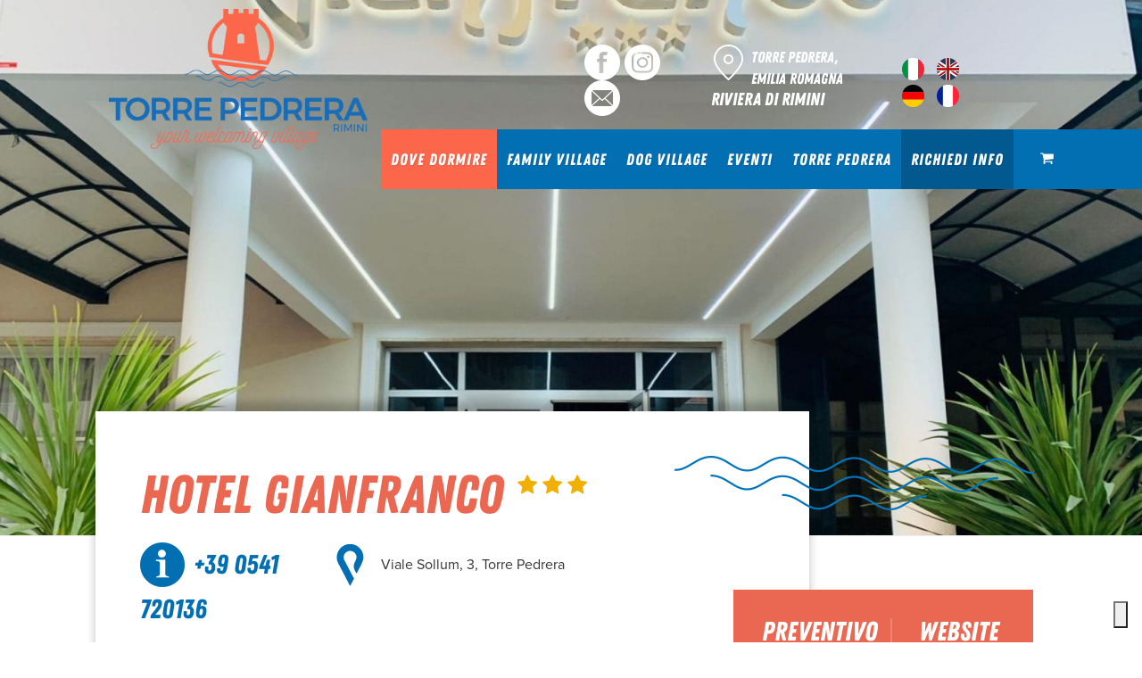

--- FILE ---
content_type: text/html; charset=utf-8
request_url: https://www.torrepedrera.it/scheda-hotel_it.php?action=rem&id=30
body_size: 9215
content:
<!DOCTYPE html>
<html dir="ltr" lang="it-IT">
	<head>
		<meta http-equiv="content-type" content="text/html; charset=utf-8" />
		<meta name="viewport" content="width=device-width, initial-scale=1" />

		<title>Hotel Gianfranco (Torre Pedrera) | Torre Pedrera</title>
		<meta name="description" content="L’ospitalità è il valore con cui la famiglia Bilancioni da 50 anni accoglie i propri ospiti! L’Hotel Gianfranco si trova in una bella posizione: a 20 mt dal mare. Ottima cucina curata dai proprietari con 3 menù: un vero trionfo di profumi e sapori! Specialità di pesce e nel rispetto delle tradizioni con uno sguardo al futuro - pasta, piadina e torte fatte da noi. La piacevolezza degli spazi, le attenzioni dedicate ai vostri bimbi, i freschi aperitivi, le feste ed i comfort presenti vi consentiranno di vivere una bella e spensierata vacanza.
Servizi gratuiti: parcheggio interno, ascensore panoramico, bici, clima, Wi-Fi, delizioso solarium vista mare dove potersi rilassare in totale riservatezza, giochi e kit bimbo: seggioloni, set pappa, lettino da campeggio, spondine, vaschetta per il bagnetto, scalda biberon, alza sedia, latte prima della nanna. Flessibilità e attenzioni ai pasti.
Punti di forza della struttura: L’Hotel Gianfranco è gestito con il cuore da una famiglia Romagnola, dista 20 m dalla spiaggia convenzionata super attrezzata con giochi - baby club e animazione. Dispone di un comodo parcheggio gratuito e ascensore panoramico. La buonissima cucina, il sorriso e gentilezza di tutti noi vi faranno sentire gradevolmente in Vacanza!<br>
<br>
CIN: IT099014A1HXX5IENP


">

		<meta name="robots" content="noodp">
		<link rel="canonical" href="https://www.torrepedrera.it/scheda-hotel_it.php?id=30">

		<link rel="alternate" hreflang="en" href="https://www.torrepedrera.it/scheda-hotel_en.php?id=30" />
		<link rel="alternate" hreflang="de" href="https://www.torrepedrera.it/scheda-hotel_de.php?id=30" />
		<link rel="alternate" hreflang="fr" href="https://www.torrepedrera.it/scheda-hotel_fr.php?id=30" />

		<meta name="author" content="Studio Grafico YYKK" />

		<!-- FAVICONS -->
		<link rel="shortcut icon" href="images/favicon.png">

		<!-- CSS -->
		<link rel="stylesheet" href="css/bootstrap.css" type="text/css" />
		<link rel="stylesheet" href="bootstrap-datepicker/css/bootstrap-datepicker3.css">
		<link rel="stylesheet" href="css/style.css" type="text/css" />
		<link rel="stylesheet" href="css/dark.css" type="text/css" />
		<link rel="stylesheet" href="css/font-icons.css" type="text/css" />
		<link rel="stylesheet" href="css/animate.css" type="text/css" />
		<link rel="stylesheet" href="css/magnific-popup.css" type="text/css" />
		<link rel="stylesheet" href="css/responsive.css" type="text/css" />
		<link rel="stylesheet" href="owl-carousel/assets/owl.carousel.min.css" type="text/css">
		<link rel="stylesheet" href="css/components/radio-checkbox.css" type="text/css" />
		<!--[if lt IE 9]>
		<script src="http://css3-mediaqueries-js.googlecode.com/svn/trunk/css3-mediaqueries.js"></script>
		<![endif]-->

		<!-- OPENGRAPH -->
		<!-- FB OPENGRAPH -->
<meta property="og:type" content="website"/>
<meta property="og:title" content="Torre Pedrera"/>
<meta property="og:description" content="Torre Pedrera Hotel, il portale diretto degli hotel a Torre Pedrera di Rimini, prenota direttamente al miglior prezzo Hotel, Appartamenti e Residence a Torre Pedrera di Rimini."/>
<meta property="og:site_name" content="Torre Pedrera"/>
<meta property="og:url" content="https://www.torrepedrera.it/"/>
<meta property="og:image" content="https://www.torrepedrera.it/images/ogimage.jpg"/>
		<!-- TAGMANAGER -->
		<!-- Google Tag Manager -->
<script>
// Initialize the data layer for Google Tag Manager (this should mandatorily be done before the Cookie Solution is loaded)
window.dataLayer = window.dataLayer || [];
function gtag() {
    dataLayer.push(arguments);
}
// Default consent mode is "denied" for both ads and analytics, but delay for 2 seconds until the Cookie Solution is loaded
gtag("consent", "default", {
    ad_storage: "denied",
    analytics_storage: "denied",
    wait_for_update: 2000 // milliseconds
});
// Improve ad click measurement quality (optional)
gtag('set', 'url_passthrough', true);
// Further redact your ads data (optional)
gtag("set", "ads_data_redaction", true);

(function(w,d,s,l,i){w[l]=w[l]||[];w[l].push({'gtm.start':
new Date().getTime(),event:'gtm.js'});var f=d.getElementsByTagName(s)[0],
j=d.createElement(s),dl=l!='dataLayer'?'&l='+l:'';j.async=true;j.src=
'https://www.googletagmanager.com/gtm.js?id='+i+dl;f.parentNode.insertBefore(j,f);
})(window,document,'script','dataLayer','GTM-KZ6BLNW');</script>
<!-- End Google Tag Manager -->
	</head>

<body class="stretched">

	<!-- TAGMANAGER: body section -->
	<!-- Google Tag Manager (noscript) -->
<noscript><iframe src="https://www.googletagmanager.com/ns.html?id=GTM-KZ6BLNW"
height="0" width="0" style="display:none;visibility:hidden"></iframe></noscript>
<!-- End Google Tag Manager (noscript) -->
	<div id="wrapper" class="clearfix">

        <!-- HEADER -->
			<header id="header" class="transparent-header dark">
    <div id="header-wrap">
        <div class="container-fluid clearfix">
            <div class="row">

            	<div id="primary-menu-trigger"><i class="icon-reorder"></i></div>
            
                <!-- RIGHT -->
                <div class="col-xs-6 col-xs-offset-3 col-sm-4 col-sm-offset-4 col-md-3 col-md-offset-0 col-lg-3 col-lg-offset-1 header-right">
                    <!-- LOGO -->
                    <div class="logo-container">
                        <div id="logo">
                            <a href="index.php">
                                <img src="images/logo@2x.png" class="logo-normal">
                                <img src="images/logo-sticky@2x.png" class="logo-scroll">
                            </a>
                        </div>
                    </div>
                    <!-- / LOGO -->
                </div>
                <!-- / RIGHT -->

                <!-- LEFT -->
                <div class="col-xs-12 col-sm-12 col-md-9 col-lg-8 header-left">
                    <!-- INFO TOP -->
                    <div class="info-container hidden-xs hidden-sm">
                        <div class="col-md-3 col-md-offset-1 col-lg-2 col-lg-offset-3">
                            <p class="zing-base">
                            	<a href="https://www.facebook.com/torrepedrerahotels/" target="_blank" rel="nofollow">
                                    <img src="images/icontop-social-facebook.png" class="pull-left">
                                </a>
                            </p>
                            <p class="zing-base">
                            	<a href="https://www.instagram.com/torrepedrerarimini/" target="_blank" rel="nofollow">
                                    <img src="images/icontop-social-instagram.png" class="pull-left">
                                </a>
                            </p>
                            <p class="zing-base">
                            	<a href="mailto:info@torrepedrera.it">
                                    <img src="images/icontop-social-mail.png" class="pull-left">
                                </a>
                            </p>                                
                        </div>
                        <div class="col-md-5 col-lg-3 hidden-xs hidden-sm">
                            <a href="index.php#googlemaps" class="zing-base white">
                                <img src="images/icontop-calltoaction-mapmarker.png" class="pull-left">
                                <small class="zing-base">TORRE PEDRERA, EMILIA ROMAGNA</small><br>
                                RIVIERA DI RIMINI
                            </a>
                        </div>
                        <div class="col-md-3 col-lg-2">
                            <ul class="list-inline language">
                            	<li><a href="index.php"><img src="images/icontop-lang_it.png"></a></li>
                                <li><a href="index_en.php"><img src="images/icontop-lang_en.png"></a></li>
                                <li><a href="index_de.php"><img src="images/icontop-lang_de.png"></a></li>
                                <li><a href="index_fr.php"><img src="images/icontop-lang_fr.png"></a></li>
                            </ul>
                        </div>
                    </div>
                    <!-- / INFO TOP -->
                    <!-- PRIMARY NAV -->
                    <div class="nav-container">
                    	
                        <!-- NAVIGATION -->
                        <nav id="primary-menu">
                            <ul>
                                <li class="mega-menu"><a href="dovedormire-torrepedrera_it.php"><div>DOVE DORMIRE</div>
                                    <div class="mega-menu-content style-2 clearfix">
                                        <ul class="mega-menu-column col-xs-12 col-sm-8 col-md-8 col-lg-8">
                                            <li class="mega-menu-title"><a href="#">Hotel</a>
                                            <ul class="list-half">
                                                    <li>
                                                        <a href="scheda-hotel_it.php?id=32">Hotel Avila In</a>
                                                    </li>
                                                    <li>
                                                        <a href="scheda-hotel_it.php?id=20">Hotel Du Lac</a>
                                                    </li>
                                                    <li>
                                                        <a href="scheda-hotel_it.php?id=6">Hotel Gardenia</a>
                                                    </li>
                                                    <li>
                                                        <a href="scheda-hotel_it.php?id=26">Hotel Villa Perazzini</a>
                                                    </li>
                                                    <li>
                                                        <a href="scheda-hotel_it.php?id=111">Hotel Gaia</a>
                                                    </li>
                                                    <li>
                                                        <a href="scheda-hotel_it.php?id=5">Hotel Giordano</a>
                                                    </li>
                                                    <li>
                                                        <a href="scheda-hotel_it.php?id=7">Hotel Albatros</a>
                                                    </li>
                                                    <li>
                                                        <a href="scheda-hotel_it.php?id=23">Hotel Ida</a>
                                                    </li>
                                                    <li>
                                                        <a href="scheda-hotel_it.php?id=16">Hotel Vannini</a>
                                                    </li>
                                                    <li>
                                                        <a href="scheda-hotel_it.php?id=29">Hotel Sammaritani</a>
                                                    </li>
                                                    <li>
                                                        <a href="scheda-hotel_it.php?id=2">Hotel Doge</a>
                                                    </li>
                                                    <li>
                                                        <a href="scheda-hotel_it.php?id=11">Hotel Acquario</a>
                                                    </li>
                                                    <li>
                                                        <a href="scheda-hotel_it.php?id=8">Hotel la Conchiglia</a>
                                                    </li>
                                                    <li>
                                                        <a href="scheda-hotel_it.php?id=15">Hotel Lora</a>
                                                    </li>
                                                    <li>
                                                        <a href="scheda-hotel_it.php?id=30">Hotel Gianfranco</a>
                                                    </li>
                                                    <li>
                                                        <a href="scheda-hotel_it.php?id=31">Hotel Graziella</a>
                                                    </li>
                                                    <li>
                                                        <a href="scheda-hotel_it.php?id=10">Hotel Gabriella</a>
                                                    </li>
                                                    <li>
                                                        <a href="scheda-hotel_it.php?id=25">Hotel Conti</a>
                                                    </li>
                                                    <li>
                                                        <a href="scheda-hotel_it.php?id=19">Hotel Seven</a>
                                                    </li>
                                                    <li>
                                                        <a href="scheda-hotel_it.php?id=9">Hotel San Marco</a>
                                                    </li>
                                                    <li>
                                                        <a href="scheda-hotel_it.php?id=122">Hotel Orchidea Blu</a>
                                                    </li>
                                                    <li>
                                                        <a href="scheda-hotel_it.php?id=33">Hotel Cavalluccio Marino</a>
                                                    </li>
                                                    <li>
                                                        <a href="scheda-hotel_it.php?id=112">Hotel Mexico</a>
                                                    </li>
                                                    <li>
                                                        <a href="scheda-hotel_it.php?id=4">Hotel Diamante</a>
                                                    </li>
                                                    <li>
                                                        <a href="scheda-hotel_it.php?id=40">Hotel Baldinini</a>
                                                    </li>
                                                    <li>
                                                        <a href="scheda-hotel_it.php?id=18">Hotel Para</a>
                                                    </li>
                                                    <li>
                                                        <a href="scheda-hotel_it.php?id=109">Hotel Ciondolo d Oro</a>
                                                    </li>
 
                                                </ul>
                                            </li>
                                        </ul>
                                        <ul class="mega-menu-column col-xs-12 col-sm-4 col-md-4 col-lg-4">
                                            <li class="mega-menu-title"><a href="#">Appartamenti & Residence</a>
                                                <ul class="list-full">
                                                    <li>
                                                        <a href="scheda-hotel_it.php?id=121">Appartamenti Orchidea Blu</a>
                                                    </li>
                                                    <li>
                                                        <a href="scheda-hotel_it.php?id=38">Residence Fanny</a>
                                                    </li>
                                                    <li>
                                                        <a href="scheda-hotel_it.php?id=39">Residence Pronti Mare</a>
                                                    </li>
                                                    <li>
                                                        <a href="scheda-hotel_it.php?id=36">Residenza Nobel</a>
                                                    </li>
                                                </ul>
                                            </li>
                                        </ul>
                                    </div>
                                </li>
                                <li><a href="family-village-torrepedrera_it.php">FAMILY VILLAGE</a></li>
                                <li><a href="dog-village-torrepedrera_it.php">DOG VILLAGE</a></li>
                                <!-- <li><a href="offerte-torrepedrera_it.php">OFFERTE</a></li> -->
                                <li><a href="eventi-torrepedrera_it.php">EVENTI</a></li>
                                <li><a href="torrepedrera_it.php">TORRE PEDRERA</a>
                                    <ul class="hidden-xs hidden-sm">
                                        <li><a href="rimini_it.php">Rimini</a></li>
                                        <li><a href="divertimenti-escursioni-romagna_it.php">Divertimenti ed Escursioni</a></li>
                                        <li><a href="spiagge-torrepedrera_it.php">Spiagge</a></li>
                                        <li><a href="drinkfood-torrepedrera_it.php">Drink & Food</a></li>
                                        <li><a href="shopping-torrepedrera_it.php">Shopping</a></li>
                                        <li><a href="areesvago-torrepedrera_it.php">Aree Svago</a></li>
                                        <li><a href="wellnessbeauty-torrepedrera_it.php">Wellness & Beauty</a></li>
                                    </ul>
								</li>
                                <li class="menu-info hidden-md"><a href="richiesta_informazioni_it.php">RICHIEDI INFO</a></li>
                                <li class="menu-info visible-md"><a href="richiesta_informazioni_it.php">INFO</a></li>
                                <li class="visible-xs visible-sm"><a href="#">LANGUAGES</a>
                                    <ul>
                                        <li><a href="index.php">Italiano</a></li>
                                        <li><a href="index_en.php">English</a></li>
                                        <li><a href="index_de.php">Deutsch</a></li>
                                        <li><a href="index_fr.php">Français</a></li>
                                    </ul>
								</li>
                            </ul>
                        </nav>
                        <!-- / NAVIGATION -->
                        
                        <!-- CARRELLO --> 
                        <div id="top-cart">                        
                            <!-- icon -->
                            <a href="#" id="top-cart-trigger"><i class="icon-shopping-cart"></i>
									 </a>
                            <!-- / icon -->
                            
                            
                        </div>
                        <!-- / CARRELLO -->
                        
                    </div>
                    <!-- / PRIMARY NAV -->
                </div>
                <!-- / LEFT -->
                
                <div class="clear"></div>
            
            	<!-- CALLTOACTION MOBILE -->
                <div class="hidden-md hidden-lg calltoaction-container-header">
                
                    <div class="col-xs-4 col-sm-4 dark col-padding-calltoaction ohidden bg_orange">
                        <div class="text-center">
                            <a href="richiesta_informazioni_it.php?id_hotel=30" target="_blank">
                                <h3 class="calltoactionmobile-title">Preventivo</h3>
                            </a>
                        </div>
                    </div>
                    
                    <div class="col-xs-4 col-sm-4 dark col-padding-calltoaction ohidden bg_blue">
                        <div class="text-center">
                            <a href="http://www.hotelgianfranco.it" target="_blank" rel="nofollow">
                                <h3 class="calltoactionmobile-title">Sito</h3>
                            </a>
                        </div>
                    </div>
                    
                    <div class="col-xs-4 col-sm-4 dark col-padding-calltoaction ohidden bg_yellow">
                        <div class="text-center">
                            <a href="?action=add&id=30" class="aggiungi-preferiti show">
                                <h3 class="calltoactionmobile-title">Preferiti <i class="icon icon-star"></i></h3>
                            </a>
                            <a href="?action=rem&id=30" class="rimuovi-preferiti hide">
                                <h3 class="calltoactionmobile-title">Preferito <i class="icon icon-star3"></i></h3>
                            </a>
                        </div>
                    </div>
                
                </div>
                <!-- / CALLTOACTION MOBILE -->
        
            </div>
        </div>
    </div>
</header>        <!-- / HEADER -->
		<!-- PAGETITLE -->
        <section id="page-title" class="page-title-parallax-inner page-title-dark" style="background-image:url(https://www.torrepedrera.it/webhotel/writable/hotel_030/foto/014/img_568.jpg);" data-stellar-background-ratio="0.4">
            <div class="container clearfix"></div>
        </section>
        <!-- / PAGETITLE -->

		<!-- CONTENT -->
		<section id="content">
			<div class="content-wrap">

                <!-- INTRO -->
                <div class="section">
                    <div class="container-fluid clearfix">
                        <div class="row">
                            <div class="col-xs-12 col-xs-offset-0 col-sm-10 col-sm-offset-1 col-md-10 col-md-offset-1 col-lg-10 col-lg-offset-1">

                                <!-- CALLTOACTION MOBILE -->
                                <div class="common-height plus-content hidden-md hidden-lg calltoaction-container-page">

                                    <div class="col-xs-4 col-sm-4 dark col-padding-calltoaction ohidden bg_orange">
                                        <div class="text-center">
                                        	<a href="richiesta_informazioni_it.php?id_hotel=30" target="_blank">
                                                <h3 class="calltoactionmobile-title">Preventivo</h3>
                                                <i class="icon icon-pencil icon-2x white"></i>
                                            </a>
                                        </div>
                                    </div>

                                    <div class="col-xs-4 col-sm-4 dark col-padding-calltoaction ohidden bg_blue">
                                        <div class="text-center">
                                            <a href="http://www.hotelgianfranco.it" target="_blank" rel="nofollow">
                                                <h3 class="calltoactionmobile-title">Sito</h3>
                                                <i class="icon icon-globe icon-2x white"></i>
                                            </a>
                                        </div>
                                    </div>

                                    <div class="col-xs-4 col-sm-4 dark col-padding-calltoaction ohidden bg_yellow">
                                        <div class="text-center">
                                            <a href="?action=add&id=30" class="aggiungi-preferiti show">
                                            	<h3 class="calltoactionmobile-title">Preferiti</h3>
                                                <i class="icon icon-star icon-2x white"></i>
                                            </a>
                                            <a href="?action=rem&id=30" class="rimuovi-preferiti hide">
                                                <h3 class="calltoactionmobile-title">Preferito</h3>
                                                <i class="icon icon-star3 icon-2x white"></i>
                                            </a>
                                        </div>
                                    </div>

                                	<div class="clear"></div>

                                </div>
                                <!-- / CALLTOACTION MOBILE -->

                                <!-- INFO E PREBOOKING -->
                                <div class="row">

                                    <!-- HOTEL -->
                                    <div class="col-xs-12 col-sm-12 col-md-9 col-lg-9 intro-content intro-content-nobottomshadow">
                                    	<div class="row">
                                        	<!-- title -->
                                            <div class="intro-content-title">
                                            	<div class="col-xs-12">
                                                    <h1 class="nomehotel">Hotel Gianfranco <i class="icon icon-star3"></i><i class="icon icon-star3"></i><i class="icon icon-star3"></i></h1>
                                                    <p class="proxima-light-italic orange"></p>
                                                </div>
                                            </div>
                                            <!-- / title -->

                                            <!-- info -->
                                            <div class="intro-content-info">
                                                <div class="col-xs-12 col-sm-12 col-md-12 col-lg-4">
                                                    <a href="tel:+39 0541 720136">
                                                        <img src="images/iconscheda-info.png" alt="Info" class="img-responsive pull-left">
                                                        <h3 class="blue">+39 0541 720136</h3>
                                                    </a>
                                                </div>
                                                <div class="col-xs-12 col-sm-6 col-md-12 col-lg-6">
                                                    <img src="images/iconscheda-mappa.png" alt="Indirizzo" class="img-responsive pull-left">
                                                    <p class="proxima-regular">Viale Sollum, 3, Torre Pedrera</p>
                                                </div>
                                            </div>
                                            <!-- / info -->

                                            <!-- photo -->
                                            <div class="intro-content-photo">

													<img src="images/iconcategory-family.png" class="icon-category">


                                            	<div class="owl-carousel" id="sync1">
                                                	<div class="item"><img src="https://www.torrepedrera.it/webhotel/writable/hotel_030/foto/014/small_img_568.jpg" alt="Hotel Gianfranco"></div>
                                                	<div class="item"><img src="https://www.torrepedrera.it/webhotel/writable/hotel_030/foto/014/small_img_566.jpg" alt="Hotel Gianfranco"></div>
                                                	<div class="item"><img src="https://www.torrepedrera.it/webhotel/writable/hotel_030/foto/014/small_img_569.jpg" alt="Hotel Gianfranco"></div>
                                                	<div class="item"><img src="https://www.torrepedrera.it/webhotel/writable/hotel_030/foto/014/small_img_567.jpg" alt="Hotel Gianfranco"></div>
                                                	<div class="item"><img src="https://www.torrepedrera.it/webhotel/writable/hotel_030/foto/014/small_img_466.jpg" alt="Hotel Gianfranco"></div>
                                                	<div class="item"><img src="https://www.torrepedrera.it/webhotel/writable/hotel_030/foto/014/small_img_166.jpg" alt="Hotel Gianfranco"></div>
                                                	<div class="item"><img src="https://www.torrepedrera.it/webhotel/writable/hotel_030/foto/014/small_img_167.jpg" alt="Hotel Gianfranco"></div>
                                                	<div class="item"><img src="https://www.torrepedrera.it/webhotel/writable/hotel_030/foto/014/small_img_169.jpg" alt="Hotel Gianfranco"></div>
                                                	<div class="item"><img src="https://www.torrepedrera.it/webhotel/writable/hotel_030/foto/014/small_img_170.jpg" alt="Hotel Gianfranco"></div>
                                                	<div class="item"><img src="https://www.torrepedrera.it/webhotel/writable/hotel_030/foto/014/small_img_467.jpg" alt="Hotel Gianfranco"></div>
                                                	<div class="item"><img src="https://www.torrepedrera.it/webhotel/writable/hotel_030/foto/014/small_img_172.jpg" alt="Hotel Gianfranco"></div>
                                                	<div class="item"><img src="https://www.torrepedrera.it/webhotel/writable/hotel_030/foto/014/small_img_173.jpg" alt="Hotel Gianfranco"></div>
                                                	<div class="item"><img src="https://www.torrepedrera.it/webhotel/writable/hotel_030/foto/014/small_img_174.jpg" alt="Hotel Gianfranco"></div>
                                                	<div class="item"><img src="https://www.torrepedrera.it/webhotel/writable/hotel_030/foto/014/small_img_176.jpg" alt="Hotel Gianfranco"></div>
                                                	<div class="item"><img src="https://www.torrepedrera.it/webhotel/writable/hotel_030/foto/014/small_img_177.jpg" alt="Hotel Gianfranco"></div>
                                                </div>
                                                <div class="owl-carousel hidden-xs" id="sync2">
                                                	<div class="item"><img src="https://www.torrepedrera.it/webhotel/writable/hotel_030/foto/014/small_img_568.jpg" alt="Hotel Gianfranco"></div>
                                                	<div class="item"><img src="https://www.torrepedrera.it/webhotel/writable/hotel_030/foto/014/small_img_566.jpg" alt="Hotel Gianfranco"></div>
                                                	<div class="item"><img src="https://www.torrepedrera.it/webhotel/writable/hotel_030/foto/014/small_img_569.jpg" alt="Hotel Gianfranco"></div>
                                                	<div class="item"><img src="https://www.torrepedrera.it/webhotel/writable/hotel_030/foto/014/small_img_567.jpg" alt="Hotel Gianfranco"></div>
                                                	<div class="item"><img src="https://www.torrepedrera.it/webhotel/writable/hotel_030/foto/014/small_img_466.jpg" alt="Hotel Gianfranco"></div>
                                                	<div class="item"><img src="https://www.torrepedrera.it/webhotel/writable/hotel_030/foto/014/small_img_166.jpg" alt="Hotel Gianfranco"></div>
                                                	<div class="item"><img src="https://www.torrepedrera.it/webhotel/writable/hotel_030/foto/014/small_img_167.jpg" alt="Hotel Gianfranco"></div>
                                                	<div class="item"><img src="https://www.torrepedrera.it/webhotel/writable/hotel_030/foto/014/small_img_169.jpg" alt="Hotel Gianfranco"></div>
                                                	<div class="item"><img src="https://www.torrepedrera.it/webhotel/writable/hotel_030/foto/014/small_img_170.jpg" alt="Hotel Gianfranco"></div>
                                                	<div class="item"><img src="https://www.torrepedrera.it/webhotel/writable/hotel_030/foto/014/small_img_467.jpg" alt="Hotel Gianfranco"></div>
                                                	<div class="item"><img src="https://www.torrepedrera.it/webhotel/writable/hotel_030/foto/014/small_img_172.jpg" alt="Hotel Gianfranco"></div>
                                                	<div class="item"><img src="https://www.torrepedrera.it/webhotel/writable/hotel_030/foto/014/small_img_173.jpg" alt="Hotel Gianfranco"></div>
                                                	<div class="item"><img src="https://www.torrepedrera.it/webhotel/writable/hotel_030/foto/014/small_img_174.jpg" alt="Hotel Gianfranco"></div>
                                                	<div class="item"><img src="https://www.torrepedrera.it/webhotel/writable/hotel_030/foto/014/small_img_176.jpg" alt="Hotel Gianfranco"></div>
                                                	<div class="item"><img src="https://www.torrepedrera.it/webhotel/writable/hotel_030/foto/014/small_img_177.jpg" alt="Hotel Gianfranco"></div>
                                                </div>
                                            </div>
                                            <!-- / photo -->

                                            <!-- descrizione -->
                                            <div class="intro-content-description">
                                            	<h3>DESCRIZIONE</h3>
                                                <p>L’ospitalità è il valore con cui la famiglia Bilancioni da 50 anni accoglie i propri ospiti! L’Hotel Gianfranco si trova in una bella posizione: a 20 mt dal mare. Ottima cucina curata dai proprietari con 3 menù: un vero trionfo di profumi e sapori! Specialità di pesce e nel rispetto delle tradizioni con uno sguardo al futuro - pasta, piadina e torte fatte da noi. La piacevolezza degli spazi, le attenzioni dedicate ai vostri bimbi, i freschi aperitivi, le feste ed i comfort presenti vi consentiranno di vivere una bella e spensierata vacanza.
Servizi gratuiti: parcheggio interno, ascensore panoramico, bici, clima, Wi-Fi, delizioso solarium vista mare dove potersi rilassare in totale riservatezza, giochi e kit bimbo: seggioloni, set pappa, lettino da campeggio, spondine, vaschetta per il bagnetto, scalda biberon, alza sedia, latte prima della nanna. Flessibilità e attenzioni ai pasti.
Punti di forza della struttura: L’Hotel Gianfranco è gestito con il cuore da una famiglia Romagnola, dista 20 m dalla spiaggia convenzionata super attrezzata con giochi - baby club e animazione. Dispone di un comodo parcheggio gratuito e ascensore panoramico. La buonissima cucina, il sorriso e gentilezza di tutti noi vi faranno sentire gradevolmente in Vacanza!<br>
<br>
CIN: IT099014A1HXX5IENP


</p>
                                            </div>
                                            <!-- / descrizione -->

                                            <!-- servizi -->
                                            <div class="intro-content-services common-height plus-content">
                                            	<div class="col-xs-12 col-sm-12 col-md-12 col-lg-8 bg_orange col-padding ohidden">
                                                	<div>
                                                        <h4 class="white">Servizi in Hotel</h4>
                                                       <ul class="hotel-service">
                                                        	<li class="white">Area relax</li>
                                                        	<li class="white">Aria Condizionata</li>
                                                        	<li class="white">Ascensore</li>
                                                        	<li class="white">Bar</li>
                                                        	<li class="white">Bar 24h</li>
                                                        	<li class="white">Cassaforte</li>
                                                        	<li class="white">Parcheggio</li>
                                                        	<li class="white">Reception 24h</li>
                                                        	<li class="white">Ristorante</li>
                                                        	<li class="white">Sala TV</li>
                                                        	<li class="white">Servizio deposito</li>
                                                        	<li class="white">Wi-Fi gratuita</li>
														</ul>
                                                    </div>
                                                </div>
                                                <div class="col-xs-12 col-sm-12 col-md-12 col-lg-4 bg_lined col-padding ohidden">
                                                	<div>
                                                        <h4>Servizi in Camera</h4>
														<ul class="room-service">
                                                        	<li>Aria Condizionata</li>
                                                        	<li>Balcone</li>
                                                        	<li>Box doccia</li>
                                                        	<li>Cassaforte</li>
                                                        	<li>Frigo Bar</li>
                                                        	<li>Phon</li>
                                                        	<li>Telefono</li>
                                                        	<li>Tv Sat</li>
                                                        	<li>Wifi</li>
                                                        </ul>
													</div>
                                                </div>
                                                <div class="clear"></div>
                                            </div>
                                            <!-- / servizi -->

                                            <!-- mappa -->
                                            <div class="intro-content-mappa">
                                            	<h3>COME RAGGIUNGERCI</h3>
                                                <!-- <iframe src="https://www.google.com/maps/embed?pb=!1m18!1m12!1m3!1d2864.6460487290224!2d12.504807715694481!3d44.111294930704986!2m3!1f0!2f0!3f0!3m2!1i1024!2i768!4f13.1!3m3!1m2!1s0x132cc6935565ef3f%3A0x46d68f68940deed8!2sHotel+Gianfranco!5e0!3m2!1sit!2sit!4v1520507623078" width="100%" height="350" frameborder="0" style="border:0"></iframe> -->
																
																<iframe class="_iub_cs_activate" data-iub-purposes="3" src="//cdn.iubenda.com/cookie_solution/empty.html" suppressedsrc="https://www.google.com/maps/embed?pb=!1m18!1m12!1m3!1d2864.6460487290224!2d12.504807715694481!3d44.111294930704986!2m3!1f0!2f0!3f0!3m2!1i1024!2i768!4f13.1!3m3!1m2!1s0x132cc6935565ef3f%3A0x46d68f68940deed8!2sHotel+Gianfranco!5e0!3m2!1sit!2sit!4v1520507623078" width="100%" height="350" frameborder="0" style="border:0" allowfullscreen=""></iframe>

                                            </div>
                                            <!-- / mappa -->

                                        </div>
                                    </div>
                                    <!-- / HOTEL -->

                                    <!-- PREBOOKING -->
                                    <div class="hidden-xs hidden-sm col-md-3 col-lg-3 boxlink-schedahotel-content">
                                    	<div class="boxlink-schedahotel bg_orange">

                                            <!-- tab -->
                                        	<div class="row tabscheda-content">
                                                <div class="col-md-7 col-lg-7">
                                                	<div class="tab-preventivo">
                                                        <h3 class="white">PREVENTIVO</h3>
                                                        <p class="white proxima-light-italic hidden-md">gratuito e senza impegno</p>
                                                    </div>
                                                </div>
                                                <div class="col-md-5 col-lg-5">
                                                	<div class="tab-sito">
                                                    	<a href="http://www.hotelgianfranco.it" target="_blank" rel="nofollow">
                                                            <h3 class="white">WEBSITE</h3>
                                                            <p class="white proxima-light-italic hidden-md">visita il sito completo</p>
                                                        </a>
                                                    </div>
                                                </div>
                                            </div>
                                            <!-- / tab -->

                                            <hr>

                                            <!-- form -->
                                            <form id="frm_modifica" name="frm_modifica" method="POST" action="richiesta_informazioni_it.php?id_hotel=30" enctype="multipart/form-data" onSubmit="return validate_prenotazioni_precheckin_it();">

                                                <!-- data arrivo partenza -->
                                                <div class="row">
                                                    <div class="col-md-12 col-lg-12">
                                                        <div class="input-daterange input-group" id="datepicker">
                                                            <div class="col-md-12 col-lg-6 inputdate-content">
                                                                <label>Data di Arrivo</label>
                                                                <input type="text" class="datepicker form-control" name="data_inizio" id="data_inizio" placeholder="Data di Arrivo">
                                                            </div>
                                                            <div class="col-md-12 col-lg-6 inputdate-content">
                                                                <label>Data di Partenza</label>
                                                                <input type="text" class="datepicker form-control" name="data_fine" id="data_fine" placeholder="Data di Partenza">
                                                            </div>
                                                        </div>
                                                    </div>
                                                </div>
                                                <!-- / data arrivo partenza -->

                                                <hr class="hr-transparent">

                                                <!-- btn -->
                                                <div class="row">
                                                    <div class="col-xs-12 col-sm-12 col-md-12 col-lg-12 form-group">
                                                        <button type="submit" class="btn btn-blue btn-lined btn-arrow btn-full">
                                                            Richiedi il tuo Preventivo <img src="images/iconbutton-arrow.png">
                                                        </button>
                                                    </div>
                                                </div>
                                                <!-- / btn -->

                                                <hr>
                                                <!-- btn aggiungi ai preferiti -->
                                                <div class="row">
                                                    <div class="col-xs-12 col-sm-12 col-md-12 col-lg-12 form-group">
                                                        <a href="?action=add&id=30" class="btn btn-yellow btn-lined btn-full aggiungi-preferiti show">
                                                            Aggiungi l'Hotel ai Preferiti &nbsp;&nbsp;<i class="icon icon-star"></i>
                                                        </a>
                                                        <a href="?action=rem&id=30" class="btn btn-yellow btn-lined btn-full rimuovi-preferiti hide">
                                                            Hotel Preferito &nbsp;&nbsp;<i class="icon icon-star3"></i>
                                                        </a>
                                                        <hr class="hr-transparent">
                                                        <small class="white proxima-light-italic">* aggiungendo l'hotel ai preferiti, potrai decidere di inviare una email a tutti gli hotel selezionati e ricevere il miglior preventivo</small>
                                                    </div>
                                                </div>
                                                <!-- / btn aggiungi ai preferiti -->


                                            </form>
                                            <!-- / form -->

                                        </div>
                                    </div>
                                    <!-- / PREBOOKING -->

                                </div>
                                <!-- / INFO E PREBOOKING -->

                            </div>
                        </div>
                    </div>
                </div>
                <!-- / INTRO -->

                <!-- OFFERTE -->
                <div class="section offerte-container bg_offertecontainer">
                    <div class="container-fluid clearfix">
                        <div class="row">
                            <div class="col-xs-10 col-xs-offset-1 col-sm-10 col-sm-offset-1 col-md-10 col-md-offset-1 col-lg-10 col-lg-offset-1">

                                <div class="row">
                                    <div class="col-xs-12 col-sm-12 col-md-12 col-lg-12">
                                    	<h2 class="orange">Scegli la tua Offerta</h2>
                        				<div class="clear"></div>
                                    </div>
                                </div>

                                <div class="row">
                                	<div class="owl-carousel" id="owl-offerte">
<p class="orange">Al momento non sono presenti Offerte.</p>                                    </div>
                                </div>

                            </div>
                        </div>
                    </div>
                </div>
                <!-- / OFFERTE -->

                <!-- CALLTOACTION -->
                <div class="section bg_blue section-newsletter">
    <div class="container-fluid clearfix">
    
        <div class="row">
            <div class="col-xs-12 col-xs-offset-0 col-sm-10 col-sm-offset-1 col-md-10 col-md-offset-1 col-lg-10 col-lg-offset-1">
            
                <div class="row newsletter-content">
                    <div class="col-xs-12 col-sm-12 col-md-12 col-lg-12 text-center newsletter-title">
                        <h3 class="white"><a href="richiesta_informazioni_multiplo_it.php">RICHIEDI UN PREVENTIVO <img src="images/iconbutton-arrow.png" width="20" height="20" alt="Torre Pedrera"></a></h3>
                    </div>
                </div>
                
            </div>
        </div>
        
    </div>
</div>                <!-- /CALLTOACTION -->

			</div>

		</section>
        <!-- / CONTENT -->

		<!-- FOOTER -->
		<footer id="footer" class="dark">
	
    <!-- footer desktop -->
	<div class="hidden-xs">
        <div class="container footer-content">
            <div class="row">
                <div class="col-xs-12 hidden-sm col-md-4 col-lg-4 text-right">
                    <img src="images/logo-white.png" class="img-responsive logo-footer">
                </div>
                <div class="col-xs-12 col-sm-6 col-md-4 col-lg-4 footer-paddingcol">
                	<h3>Contatti</h3>
                    <strong>Tel.:</strong> +39 0541 722220<br>
                   	<strong>Email:</strong> <a href="mailto:info@torrepedrera.it">info@torrepedrera.it</a><br>
                </div>
                <div class="col-xs-12 col-sm-6 col-md-4 col-lg-4">
					 	<h3>Informazioni</h3>
						<ul class="list-unstyled">
							<li>Torre Pedrera Hotels e Co. Soc. Coop.</li>
							<li>Via Marzabotto, 36 47900 Rimini (RN)</li>
							<li>P.IVA: 02163750405</li>
							<li>Credits: <a href="https://www.yykk.com/" target="_blank">YYKK</a></li>
							<li><a href="privacy-policy_it.php" target="_blank">Privacy Policy</a> - <a href="cookie-policy_it.php" target="_blank">Cookie Policy</a></li>
							<li><a href="https://webhotel-pro.com/privacy/?id=torrepedrera.it" target="_blank">AREA UTENTE</a></li>
						</ul>
                </div>
            </div>
        </div>
        <div id="copyrights">
            <div class="container-fluid">
                <div class="row">
                	<div class="col-sm-12 col-md-12 col-lg-12 text-center">
                    	<ul class="list-inline">
                            <li><img src="images/logo-bancamalatestiana.png" alt="Banca Malatestiana" class="img-responsive"></li>
                            <li><img src="images/logo-piacererimini.png" alt="Piacere Rimini" class="img-responsive"></li>
                            <li><img src="images/logo-emiliaromagna.png" alt="Emilia Romagna" class="img-responsive"></li>
                            <li><img src="images/logo-adriagelofood.png" alt="Adriagelo Food" class="img-responsive"></li>
                            <li><img src="images/logo-gimare.png" alt="Gi.Mare Salumi e Formaggi" class="img-responsive"></li>
									 <li><img src="images/logo-ruggeriestintori.png" alt="Ruggeri Estintori" class="img-responsive"></li>
									 <li><img src="images/logo-sanachimica.png" alt="Sanachimica" class="img-responsive"></li>
									 <li><img src="images/logo-peroni.png" alt="Peroni" class="img-responsive"></li>
									 <li><img src="images/logo-igea_carne_pesce.png" alt="Igea Carni - Blu di Igea" class="img-responsive"></li>
                        </ul>
                    </div>
                </div>
            </div>
        </div>
    </div>
    <!-- / footer desktop -->
    
    <div class="visible-xs">
    	<div class="container">
        	<div class="row">
                <!-- home -->
                <div class="col-xs-3 text-center">
                    <a href="index.php">
                        <small class="white fw-400">Home</small>
                        <img src="images/iconfooter-home.png" alt="Home" class="img-responsive">
                    </a>
                </div>
                <!-- / home -->
                <!-- hotels -->
                <div class="col-xs-3 text-center">
                    <a href="dovedormire-torrepedrera_it.php">
                        <small class="white fw-400">Dormire</small>
                        <img src="images/iconfooter-hotel.png" alt="Hotel & Residence" class="img-responsive">
                    </a>
                </div>
                <!-- / hotels -->
                <!-- offerte -->
                <div class="col-xs-3 text-center">
                    <a href="offerte-torrepedrera_it.php">
                        <small class="white fw-400">Offerte</small>
                        <img src="images/iconfooter-offerte.png" alt="Offerte" class="img-responsive">
                    </a>
                </div>
                <!-- / offerte -->
                <!-- info -->
                <div class="col-xs-3 text-center">
                	<a href="tel:+390541722220">
                        <small class="white fw-400">Info</small>
                        <img src="images/iconfooter-info.png" alt="Info" class="img-responsive">
                    </a>
                </div>
                <!-- / info -->
            </div>
        </div>
    </div>
    
</footer>        <!-- / FOOTER -->

	</div>

	<!-- TO TOP -->
	<div id="gotoTop" class="icon-angle-up"></div>

	<!-- JAVASCRIPT -->
	<script type="text/javascript" src="js/jquery.js"></script>
    <script src="bootstrap-datepicker/js/bootstrap-datepicker.min.js"></script>
	<script src="bootstrap-datepicker/locales/bootstrap-datepicker.it.min.js"></script>
    <script>
        $('#datepicker').datepicker({
            startDate: "today",
            autoclose: true,
            language: "it"
        });
    </script>
	<script type="text/javascript" src="js/plugins.js"></script>
    <script type="text/javascript" src="owl-carousel/owl.carousel.min.js"></script>
	<script type="text/javascript" src="js/functions.js"></script>
    <script type="text/javascript" src="js/costum.js"></script>

    <!-- FILE WH -->
    <script type="text/javascript" src="https://www.torrepedrera.it/js/yykk_frontend.js"></script>
	<script type="text/javascript" src="https://www.torrepedrera.it/js/yykk_controlli_form.js"></script>
    <script type="text/javascript" src="https://www.torrepedrera.it/js/yykk_script.js"></script>

		<!-- COOKIES -->
		<script type="text/javascript">
	var _iub = _iub || [];
	_iub.csConfiguration = {
		"askConsentAtCookiePolicyUpdate": true,
		"consentOnContinuedBrowsing": false,
		"perPurposeConsent": true,
		"purposes":"1,2,3,4,5",
		"whitelabel": true,
		"lang": "it",
		"siteId": 2444295,
		"cookiePolicyId": 51202846,
		"floatingPreferencesButtonDisplay":"bottom-right",
		"floatingPreferencesButtonIcon":true,
		"floatingPreferencesButtonHover":true,
		"floatingPreferencesButtonCaption":"Tracking",
		"banner": {
			"acceptButtonDisplay": true,
			"customizeButtonDisplay": true,
			"rejectButtonDisplay": true,
			"position": "float-bottom-center",
			"zIndex":9999999999
		},
		"callback": {
			onPreferenceExpressedOrNotNeeded: function(preference) {
				dataLayer.push({
					iubenda_ccpa_opted_out: _iub.cs.api.isCcpaOptedOut()
				});
				if (!preference) {
					dataLayer.push({
						event: "iubenda_preference_not_needed"
					});
				} else {
				if (preference.consent === true) {
					dataLayer.push({
						event: "iubenda_consent_given"
					});
					} else if (preference.consent === false) {
						dataLayer.push({
							event: "iubenda_consent_rejected"
						});
					} else if (preference.purposes) {
						for (var purposeId in preference.purposes) {
							if (preference.purposes[purposeId]) {
								dataLayer.push({
									event: "iubenda_consent_given_purpose_" + purposeId
								});
							}
						}
					}
				}
			}
		}
	};
</script>
<script type="text/javascript" src="//cdn.iubenda.com/cs/iubenda_cs.js" charset="UTF-8" async></script>

</body>
</html>


--- FILE ---
content_type: text/css
request_url: https://www.torrepedrera.it/css/basesizing.css
body_size: 3706
content:
/* POSITIVO */
.m-0{margin:0!important}.ml-0{margin-left:0!important}.ml-5{margin-left:5px!important}.ml-10{margin-left:10px!important}.ml-15{margin-left:15px!important}.ml-20{margin-left:20px!important}.ml-25{margin-left:25px!important}.ml-30{margin-left:30px!important}.ml-35{margin-left:35px!important}.ml-40{margin-left:40px!important}.ml-45{margin-left:45px!important}.ml-50{margin-left:50px!important}.ml-60{margin-left:60px!important}.ml-70{margin-left:70px!important}.ml-80{margin-left:80px!important}.ml-90{margin-left:90px!important}.ml-100{margin-left:100px!important}.ml-110{margin-left:110px!important}.ml-120{margin-left:120px!important}.ml-130{margin-left:130px!important}.ml-140{margin-left:140px!important}.ml-150{margin-left:150px!important}.mr-0{margin-right:0!important}.mr-5{margin-right:5px!important}.mr-10{margin-right:10px!important}.mr-15{margin-right:15px!important}.mr-20{margin-right:20px!important}.mr-25{margin-right:25px!important}.mr-30{margin-right:30px!important}.mr-35{margin-right:35px!important}.mr-40{margin-right:40px!important}.mr-45{margin-right:45px!important}.mr-50{margin-right:50px!important}.mr-60{margin-right:60px!important}.mr-70{margin-right:70px!important}.mr-80{margin-right:80px!important}.mr-90{margin-right:90px!important}.mr-100{margin-right:100px!important}.mr-110{margin-right:110px!important}.mr-120{margin-right:120px!important}.mr-130{margin-right:130px!important}.mr-140{margin-right:140px!important}.mr-150{margin-right:150px!important}.mt-0{margin-top:0!important}.mt-5{margin-top:5px!important}.mt-10{margin-top:10px!important}.mt-15{margin-top:15px!important}.mt-20{margin-top:20px!important}.mt-25{margin-top:25px!important}.mt-30{margin-top:30px!important}.mt-35{margin-top:35px!important}.mt-40{margin-top:40px!important}.mt-45{margin-top:45px!important}.mt-50{margin-top:50px!important}.mt-60{margin-top:60px!important}.mt-70{margin-top:70px!important}.mt-80{margin-top:80px!important}.mt-90{margin-top:90px!important}.mt-100{margin-top:100px!important}.mt-110{margin-top:110px!important}.mt-120{margin-top:120px!important}.mt-130{margin-top:130px!important}.mt-140{margin-top:140px!important}.mt-150{margin-top:150px!important}.mt-200{margin-top:200px!important}.mt-250{margin-top:250px!important}.mb-0{margin-bottom:0!important}.mb-5{margin-bottom:5px!important}.mb-10{margin-bottom:10px!important}.mb-15{margin-bottom:15px!important}.mb-20{margin-bottom:20px!important}.mb-25{margin-bottom:25px!important}.mb-30{margin-bottom:30px!important}.mb-35{margin-bottom:35px!important}.mb-40{margin-bottom:40px!important}.mb-45{margin-bottom:45px!important}.mb-50{margin-bottom:50px!important}.mb-60{margin-bottom:60px!important}.mb-70{margin-bottom:70px!important}.mb-80{margin-bottom:80px!important}.mb-90{margin-bottom:90px!important}.mb-100{margin-bottom:100px!important}.mb-110{margin-bottom:110px!important}.mb-120{margin-bottom:120px!important}.mb-130{margin-bottom:130px!important}.mb-140{margin-bottom:140px!important}.mb-150{margin-bottom:150px!important}.mb-200{margin-bottom:200px!important}.mb-250{margin-bottom:250px!important}.p-0{padding:0!important}.pl-0{padding-left:0!important}.pl-5{padding-left:5px!important}.pl-10{padding-left:10px!important}.pl-15{padding-left:15px!important}.pl-20{padding-left:20px!important}.pl-25{padding-left:25px!important}.pl-30{padding-left:30px!important}.pl-35{padding-left:35px!important}.pl-40{padding-left:40px!important}.pl-45{padding-left:45px!important}.pl-50{padding-left:50px!important}.pl-60{padding-left:60px!important}.pl-70{padding-left:70px!important}.pl-80{padding-left:80px!important}.pl-90{padding-left:90px!important}.pl-100{padding-left:100px!important}.pl-110{padding-left:110px!important}.pl-120{padding-left:120px!important}.pl-130{padding-left:130px!important}.pl-140{padding-left:140px!important}.pl-150{padding-left:150px!important}.pr-0{padding-right:0!important}.pr-5{padding-right:5px!important}.pr-10{padding-right:10px!important}.pr-15{padding-right:15px!important}.pr-20{padding-right:20px!important}.pr-25{padding-right:25px!important}.pr-30{padding-right:30px!important}.pr-35{padding-right:35px!important}.pr-40{padding-right:40px!important}.pr-45{padding-right:45px!important}.pr-50{padding-right:50px!important}.pr-60{padding-right:60px!important}.pr-70{padding-right:70px!important}.pr-80{padding-right:80px!important}.pr-90{padding-right:90px!important}.pr-100{padding-right:100px!important}.pr-110{padding-right:110px!important}.pr-120{padding-right:120px!important}.pr-130{padding-right:130px!important}.pr-140{padding-right:140px!important}.pr-150{padding-right:150px!important}.pt-0{padding-top:0!important}.pt-5{padding-top:5px!important}.pt-10{padding-top:10px!important}.pt-15{padding-top:15px!important}.pt-20{padding-top:20px!important}.pt-25{padding-top:25px!important}.pt-30{padding-top:30px!important}.pt-35{padding-top:35px!important}.pt-40{padding-top:40px!important}.pt-45{padding-top:45px!important}.pt-50{padding-top:50px!important}.pt-60{padding-top:60px!important}.pt-70{padding-top:70px!important}.pt-80{padding-top:80px!important}.pt-90{padding-top:90px!important}.pt-100{padding-top:100px!important}.pt-110{padding-top:110px!important}.pt-120{padding-top:120px!important}.pt-130{padding-top:130px!important}.pt-140{padding-top:140px!important}.pt-150{padding-top:150px!important}.pt-200{padding-top:200px!important}.pt-250{padding-top:250px!important}.pb-0{padding-bottom:0!important}.pb-5{padding-bottom:5px!important}.pb-10{padding-bottom:10px!important}.pb-15{padding-bottom:15px!important}.pb-20{padding-bottom:20px!important}.pb-25{padding-bottom:25px!important}.pb-30{padding-bottom:30px!important}.pb-35{padding-bottom:35px!important}.pb-40{padding-bottom:40px!important}.pb-45{padding-bottom:45px!important}.pb-50{padding-bottom:50px!important}.pb-60{padding-bottom:60px!important}.pb-70{padding-bottom:70px!important}.pb-80{padding-bottom:80px!important}.pb-90{padding-bottom:90px!important}.pb-100{padding-bottom:100px!important}.pb-110{padding-bottom:110px!important}.pb-120{padding-bottom:120px!important}.pb-130{padding-bottom:130px!important}.pb-140{padding-bottom:140px!important}.pb-150{padding-bottom:150px!important}.pb-200{padding-bottom:200px!important}.pb-250{padding-bottom:250px!important}.fw-100{font-weight:100}.fw-300{font-weight:300}.fw-400{font-weight:400}.fw-500{font-weight:500}.fw-600{font-weight:600}.fw-700{font-weight:700}.fw-800{font-weight:800}.fw-900{font-weight:900}@media (max-width:1200px){.m-md-0{margin:0!important}.ml-md-0{margin-left:0!important}.ml-md-5{margin-left:5px!important}.ml-md-10{margin-left:10px!important}.ml-md-15{margin-left:15px!important}.ml-md-20{margin-left:20px!important}.ml-md-25{margin-left:25px!important}.ml-md-30{margin-left:30px!important}.ml-md-35{margin-left:35px!important}.ml-md-40{margin-left:40px!important}.ml-md-45{margin-left:45px!important}.ml-md-50{margin-left:50px!important}.ml-md-60{margin-left:60px!important}.ml-md-70{margin-left:70px!important}.ml-md-80{margin-left:80px!important}.ml-md-90{margin-left:90px!important}.ml-md-100{margin-left:100px!important}.ml-md-110{margin-left:110px!important}.ml-md-120{margin-left:120px!important}.ml-md-130{margin-left:130px!important}.ml-md-140{margin-left:140px!important}.ml-md-150{margin-left:150px!important}.mr-md-0{margin-right:0!important}.mr-md-5{margin-right:5px!important}.mr-md-10{margin-right:10px!important}.mr-md-15{margin-right:15px!important}.mr-md-20{margin-right:20px!important}.mr-md-25{margin-right:25px!important}.mr-md-30{margin-right:30px!important}.mr-md-35{margin-right:35px!important}.mr-md-40{margin-right:40px!important}.mr-md-45{margin-right:45px!important}.mr-md-50{margin-right:50px!important}.mr-md-60{margin-right:60px!important}.mr-md-70{margin-right:70px!important}.mr-md-80{margin-right:80px!important}.mr-md-90{margin-right:90px!important}.mr-md-100{margin-right:100px!important}.mr-md-110{margin-right:110px!important}.mr-md-120{margin-right:120px!important}.mr-md-130{margin-right:130px!important}.mr-md-140{margin-right:140px!important}.mr-md-150{margin-right:150px!important}.mt-md-0{margin-top:0!important}.mt-md-5{margin-top:5px!important}.mt-md-10{margin-top:10px!important}.mt-md-15{margin-top:15px!important}.mt-md-20{margin-top:20px!important}.mt-md-25{margin-top:25px!important}.mt-md-30{margin-top:30px!important}.mt-md-35{margin-top:35px!important}.mt-md-40{margin-top:40px!important}.mt-md-45{margin-top:45px!important}.mt-md-50{margin-top:50px!important}.mt-md-60{margin-top:60px!important}.mt-md-70{margin-top:70px!important}.mt-md-80{margin-top:80px!important}.mt-md-90{margin-top:90px!important}.mt-md-100{margin-top:100px!important}.mt-md-110{margin-top:110px!important}.mt-md-120{margin-top:120px!important}.mt-md-130{margin-top:130px!important}.mt-md-140{margin-top:140px!important}.mt-md-150{margin-top:150px!important}.mt-md-200{margin-top:200px!important}.mt-md-250{margin-top:250px!important}.mb-md-0{margin-bottom:0!important}.mb-md-5{margin-bottom:5px!important}.mb-md-10{margin-bottom:10px!important}.mb-md-15{margin-bottom:15px!important}.mb-md-20{margin-bottom:20px!important}.mb-md-25{margin-bottom:25px!important}.mb-md-30{margin-bottom:30px!important}.mb-md-35{margin-bottom:35px!important}.mb-md-40{margin-bottom:40px!important}.mb-md-45{margin-bottom:45px!important}.mb-md-50{margin-bottom:50px!important}.mb-md-60{margin-bottom:60px!important}.mb-md-70{margin-bottom:70px!important}.mb-md-80{margin-bottom:80px!important}.mb-md-90{margin-bottom:90px!important}.mb-md-100{margin-bottom:100px!important}.mb-md-110{margin-bottom:110px!important}.mb-md-120{margin-bottom:120px!important}.mb-md-130{margin-bottom:130px!important}.mb-md-140{margin-bottom:140px!important}.mb-md-150{margin-bottom:150px!important}.mb-md-200{margin-bottom:200px!important}.mb-md-250{margin-bottom:250px!important}.p-md-0{padding:0!important}.pl-md-0{padding-left:0!important}.pl-md-5{padding-left:5px!important}.pl-md-10{padding-left:10px!important}.pl-md-15{padding-left:15px!important}.pl-md-20{padding-left:20px!important}.pl-md-25{padding-left:25px!important}.pl-md-30{padding-left:30px!important}.pl-md-35{padding-left:35px!important}.pl-md-40{padding-left:40px!important}.pl-md-45{padding-left:45px!important}.pl-md-50{padding-left:50px!important}.pl-md-60{padding-left:60px!important}.pl-md-70{padding-left:70px!important}.pl-md-80{padding-left:80px!important}.pl-md-90{padding-left:90px!important}.pl-md-100{padding-left:100px!important}.pl-md-110{padding-left:110px!important}.pl-md-120{padding-left:120px!important}.pl-md-130{padding-left:130px!important}.pl-md-140{padding-left:140px!important}.pl-md-150{padding-left:150px!important}.pr-md-0{padding-right:0!important}.pr-md-5{padding-right:5px!important}.pr-md-10{padding-right:10px!important}.pr-md-15{padding-right:15px!important}.pr-md-20{padding-right:20px!important}.pr-md-25{padding-right:25px!important}.pr-md-30{padding-right:30px!important}.pr-md-35{padding-right:35px!important}.pr-md-40{padding-right:40px!important}.pr-md-45{padding-right:45px!important}.pr-md-50{padding-right:50px!important}.pr-md-60{padding-right:60px!important}.pr-md-70{padding-right:70px!important}.pr-md-80{padding-right:80px!important}.pr-md-90{padding-right:90px!important}.pr-md-100{padding-right:100px!important}.pr-md-110{padding-right:110px!important}.pr-md-120{padding-right:120px!important}.pr-md-130{padding-right:130px!important}.pr-md-140{padding-right:140px!important}.pr-md-150{padding-right:150px!important}.pt-md-0{padding-top:0!important}.pt-md-5{padding-top:5px!important}.pt-md-10{padding-top:10px!important}.pt-md-15{padding-top:15px!important}.pt-md-20{padding-top:20px!important}.pt-md-25{padding-top:25px!important}.pt-md-30{padding-top:30px!important}.pt-md-35{padding-top:35px!important}.pt-md-40{padding-top:40px!important}.pt-md-45{padding-top:45px!important}.pt-md-50{padding-top:50px!important}.pt-md-60{padding-top:60px!important}.pt-md-70{padding-top:70px!important}.pt-md-80{padding-top:80px!important}.pt-md-90{padding-top:90px!important}.pt-md-100{padding-top:100px!important}.pt-md-110{padding-top:110px!important}.pt-md-120{padding-top:120px!important}.pt-md-130{padding-top:130px!important}.pt-md-140{padding-top:140px!important}.pt-md-150{padding-top:150px!important}.pt-md-200{padding-top:200px!important}.pt-md-250{padding-top:250px!important}.pb-md-0{padding-bottom:0!important}.pb-md-5{padding-bottom:5px!important}.pb-md-10{padding-bottom:10px!important}.pb-md-15{padding-bottom:15px!important}.pb-md-20{padding-bottom:20px!important}.pb-md-25{padding-bottom:25px!important}.pb-md-30{padding-bottom:30px!important}.pb-md-35{padding-bottom:35px!important}.pb-md-40{padding-bottom:40px!important}.pb-md-45{padding-bottom:45px!important}.pb-md-50{padding-bottom:50px!important}.pb-md-60{padding-bottom:60px!important}.pb-md-70{padding-bottom:70px!important}.pb-md-80{padding-bottom:80px!important}.pb-md-90{padding-bottom:90px!important}.pb-md-100{padding-bottom:100px!important}.pb-md-110{padding-bottom:110px!important}.pb-md-120{padding-bottom:120px!important}.pb-md-130{padding-bottom:130px!important}.pb-md-140{padding-bottom:140px!important}.pb-md-150{padding-bottom:150px!important}.pb-md-200{padding-bottom:200px!important}.pb-md-250{padding-bottom:250px!important}}@media only screen and (max-width:991px){.m-sm-0{margin:0!important}.ml-sm-0{margin-left:0!important}.ml-sm-5{margin-left:5px!important}.ml-sm-10{margin-left:10px!important}.ml-sm-15{margin-left:15px!important}.ml-sm-20{margin-left:20px!important}.ml-sm-25{margin-left:25px!important}.ml-sm-30{margin-left:30px!important}.ml-sm-35{margin-left:35px!important}.ml-sm-40{margin-left:40px!important}.ml-sm-45{margin-left:45px!important}.ml-sm-50{margin-left:50px!important}.ml-sm-60{margin-left:60px!important}.ml-sm-70{margin-left:70px!important}.ml-sm-80{margin-left:80px!important}.ml-sm-90{margin-left:90px!important}.ml-sm-100{margin-left:100px!important}.ml-sm-110{margin-left:110px!important}.ml-sm-120{margin-left:120px!important}.ml-sm-130{margin-left:130px!important}.ml-sm-140{margin-left:140px!important}.ml-sm-150{margin-left:150px!important}.mr-sm-0{margin-right:0!important}.mr-sm-5{margin-right:5px!important}.mr-sm-10{margin-right:10px!important}.mr-sm-15{margin-right:15px!important}.mr-sm-20{margin-right:20px!important}.mr-sm-25{margin-right:25px!important}.mr-sm-30{margin-right:30px!important}.mr-sm-35{margin-right:35px!important}.mr-sm-40{margin-right:40px!important}.mr-sm-45{margin-right:45px!important}.mr-sm-50{margin-right:50px!important}.mr-sm-60{margin-right:60px!important}.mr-sm-70{margin-right:70px!important}.mr-sm-80{margin-right:80px!important}.mr-sm-90{margin-right:90px!important}.mr-sm-100{margin-right:100px!important}.mr-sm-110{margin-right:110px!important}.mr-sm-120{margin-right:120px!important}.mr-sm-130{margin-right:130px!important}.mr-sm-140{margin-right:140px!important}.mr-sm-150{margin-right:150px!important}.mt-sm-0{margin-top:0!important}.mt-sm-5{margin-top:5px!important}.mt-sm-10{margin-top:10px!important}.mt-sm-15{margin-top:15px!important}.mt-sm-20{margin-top:20px!important}.mt-sm-25{margin-top:25px!important}.mt-sm-30{margin-top:30px!important}.mt-sm-35{margin-top:35px!important}.mt-sm-40{margin-top:40px!important}.mt-sm-45{margin-top:45px!important}.mt-sm-50{margin-top:50px!important}.mt-sm-60{margin-top:60px!important}.mt-sm-70{margin-top:70px!important}.mt-sm-80{margin-top:80px!important}.mt-sm-90{margin-top:90px!important}.mt-sm-100{margin-top:100px!important}.mt-sm-110{margin-top:110px!important}.mt-sm-120{margin-top:120px!important}.mt-sm-130{margin-top:130px!important}.mt-sm-140{margin-top:140px!important}.mt-sm-150{margin-top:150px!important}.mt-sm-200{margin-top:200px!important}.mt-sm-250{margin-top:250px!important}.mb-sm-0{margin-bottom:0!important}.mb-sm-5{margin-bottom:5px!important}.mb-sm-10{margin-bottom:10px!important}.mb-sm-15{margin-bottom:15px!important}.mb-sm-20{margin-bottom:20px!important}.mb-sm-25{margin-bottom:25px!important}.mb-sm-30{margin-bottom:30px!important}.mb-sm-35{margin-bottom:35px!important}.mb-sm-40{margin-bottom:40px!important}.mb-sm-45{margin-bottom:45px!important}.mb-sm-50{margin-bottom:50px!important}.mb-sm-60{margin-bottom:60px!important}.mb-sm-70{margin-bottom:70px!important}.mb-sm-80{margin-bottom:80px!important}.mb-sm-90{margin-bottom:90px!important}.mb-sm-100{margin-bottom:100px!important}.mb-sm-110{margin-bottom:110px!important}.mb-sm-120{margin-bottom:120px!important}.mb-sm-130{margin-bottom:130px!important}.mb-sm-140{margin-bottom:140px!important}.mb-sm-150{margin-bottom:150px!important}.mb-sm-200{margin-bottom:200px!important}.mb-sm-250{margin-bottom:250px!important}.p-sm-0{padding:0!important}.pl-sm-0{padding-left:0!important}.pl-sm-5{padding-left:5px!important}.pl-sm-10{padding-left:10px!important}.pl-sm-15{padding-left:15px!important}.pl-sm-20{padding-left:20px!important}.pl-sm-25{padding-left:25px!important}.pl-sm-30{padding-left:30px!important}.pl-sm-35{padding-left:35px!important}.pl-sm-40{padding-left:40px!important}.pl-sm-45{padding-left:45px!important}.pl-sm-50{padding-left:50px!important}.pl-sm-60{padding-left:60px!important}.pl-sm-70{padding-left:70px!important}.pl-sm-80{padding-left:80px!important}.pl-sm-90{padding-left:90px!important}.pl-sm-100{padding-left:100px!important}.pl-sm-110{padding-left:110px!important}.pl-sm-120{padding-left:120px!important}.pl-sm-130{padding-left:130px!important}.pl-sm-140{padding-left:140px!important}.pl-sm-150{padding-left:150px!important}.pr-sm-0{padding-right:0!important}.pr-sm-5{padding-right:5px!important}.pr-sm-10{padding-right:10px!important}.pr-sm-15{padding-right:15px!important}.pr-sm-20{padding-right:20px!important}.pr-sm-25{padding-right:25px!important}.pr-sm-30{padding-right:30px!important}.pr-sm-35{padding-right:35px!important}.pr-sm-40{padding-right:40px!important}.pr-sm-45{padding-right:45px!important}.pr-sm-50{padding-right:50px!important}.pr-sm-60{padding-right:60px!important}.pr-sm-70{padding-right:70px!important}.pr-sm-80{padding-right:80px!important}.pr-sm-90{padding-right:90px!important}.pr-sm-100{padding-right:100px!important}.pr-sm-110{padding-right:110px!important}.pr-sm-120{padding-right:120px!important}.pr-sm-130{padding-right:130px!important}.pr-sm-140{padding-right:140px!important}.pr-sm-150{padding-right:150px!important}.pt-sm-0{padding-top:0!important}.pt-sm-5{padding-top:5px!important}.pt-sm-10{padding-top:10px!important}.pt-sm-15{padding-top:15px!important}.pt-sm-20{padding-top:20px!important}.pt-sm-25{padding-top:25px!important}.pt-sm-30{padding-top:30px!important}.pt-sm-35{padding-top:35px!important}.pt-sm-40{padding-top:40px!important}.pt-sm-45{padding-top:45px!important}.pt-sm-50{padding-top:50px!important}.pt-sm-60{padding-top:60px!important}.pt-sm-70{padding-top:70px!important}.pt-sm-80{padding-top:80px!important}.pt-sm-90{padding-top:90px!important}.pt-sm-100{padding-top:100px!important}.pt-sm-110{padding-top:110px!important}.pt-sm-120{padding-top:120px!important}.pt-sm-130{padding-top:130px!important}.pt-sm-140{padding-top:140px!important}.pt-sm-150{padding-top:150px!important}.pt-sm-200{padding-top:200px!important}.pt-sm-250{padding-top:250px!important}.pb-sm-0{padding-bottom:0!important}.pb-sm-5{padding-bottom:5px!important}.pb-sm-10{padding-bottom:10px!important}.pb-sm-15{padding-bottom:15px!important}.pb-sm-20{padding-bottom:20px!important}.pb-sm-25{padding-bottom:25px!important}.pb-sm-30{padding-bottom:30px!important}.pb-sm-35{padding-bottom:35px!important}.pb-sm-40{padding-bottom:40px!important}.pb-sm-45{padding-bottom:45px!important}.pb-sm-50{padding-bottom:50px!important}.pb-sm-60{padding-bottom:60px!important}.pb-sm-70{padding-bottom:70px!important}.pb-sm-80{padding-bottom:80px!important}.pb-sm-90{padding-bottom:90px!important}.pb-sm-100{padding-bottom:100px!important}.pb-sm-110{padding-bottom:110px!important}.pb-sm-120{padding-bottom:120px!important}.pb-sm-130{padding-bottom:130px!important}.pb-sm-140{padding-bottom:140px!important}.pb-sm-150{padding-bottom:150px!important}.pb-sm-200{padding-bottom:200px!important}.pb-sm-250{padding-bottom:250px!important}}@media only screen and (max-width:767px){.m-xs-0{margin:0!important}.ml-xs-0{margin-left:0!important}.ml-xs-5{margin-left:5px!important}.ml-xs-10{margin-left:10px!important}.ml-xs-15{margin-left:15px!important}.ml-xs-20{margin-left:20px!important}.ml-xs-25{margin-left:25px!important}.ml-xs-30{margin-left:30px!important}.ml-xs-35{margin-left:35px!important}.ml-xs-40{margin-left:40px!important}.ml-xs-45{margin-left:45px!important}.ml-xs-50{margin-left:50px!important}.ml-xs-60{margin-left:60px!important}.ml-xs-70{margin-left:70px!important}.ml-xs-80{margin-left:80px!important}.ml-xs-90{margin-left:90px!important}.ml-xs-100{margin-left:100px!important}.ml-xs-110{margin-left:110px!important}.ml-xs-120{margin-left:120px!important}.ml-xs-130{margin-left:130px!important}.ml-xs-140{margin-left:140px!important}.ml-xs-150{margin-left:150px!important}.mr-xs-0{margin-right:0!important}.mr-xs-5{margin-right:5px!important}.mr-xs-10{margin-right:10px!important}.mr-xs-15{margin-right:15px!important}.mr-xs-20{margin-right:20px!important}.mr-xs-25{margin-right:25px!important}.mr-xs-30{margin-right:30px!important}.mr-xs-35{margin-right:35px!important}.mr-xs-40{margin-right:40px!important}.mr-xs-45{margin-right:45px!important}.mr-xs-50{margin-right:50px!important}.mr-xs-60{margin-right:60px!important}.mr-xs-70{margin-right:70px!important}.mr-xs-80{margin-right:80px!important}.mr-xs-90{margin-right:90px!important}.mr-xs-100{margin-right:100px!important}.mr-xs-110{margin-right:110px!important}.mr-xs-120{margin-right:120px!important}.mr-xs-130{margin-right:130px!important}.mr-xs-140{margin-right:140px!important}.mr-xs-150{margin-right:150px!important}.mt-xs-0{margin-top:0!important}.mt-xs-5{margin-top:5px!important}.mt-xs-10{margin-top:10px!important}.mt-xs-15{margin-top:15px!important}.mt-xs-20{margin-top:20px!important}.mt-xs-25{margin-top:25px!important}.mt-xs-30{margin-top:30px!important}.mt-xs-35{margin-top:35px!important}.mt-xs-40{margin-top:40px!important}.mt-xs-45{margin-top:45px!important}.mt-xs-50{margin-top:50px!important}.mt-xs-60{margin-top:60px!important}.mt-xs-70{margin-top:70px!important}.mt-xs-80{margin-top:80px!important}.mt-xs-90{margin-top:90px!important}.mt-xs-100{margin-top:100px!important}.mt-xs-110{margin-top:110px!important}.mt-xs-120{margin-top:120px!important}.mt-xs-130{margin-top:130px!important}.mt-xs-140{margin-top:140px!important}.mt-xs-150{margin-top:150px!important}.mt-xs-200{margin-top:200px!important}.mt-xs-250{margin-top:250px!important}.mb-xs-0{margin-bottom:0!important}.mb-xs-5{margin-bottom:5px!important}.mb-xs-10{margin-bottom:10px!important}.mb-xs-15{margin-bottom:15px!important}.mb-xs-20{margin-bottom:20px!important}.mb-xs-25{margin-bottom:25px!important}.mb-xs-30{margin-bottom:30px!important}.mb-xs-35{margin-bottom:35px!important}.mb-xs-40{margin-bottom:40px!important}.mb-xs-45{margin-bottom:45px!important}.mb-xs-50{margin-bottom:50px!important}.mb-xs-60{margin-bottom:60px!important}.mb-xs-70{margin-bottom:70px!important}.mb-xs-80{margin-bottom:80px!important}.mb-xs-90{margin-bottom:90px!important}.mb-xs-100{margin-bottom:100px!important}.mb-xs-110{margin-bottom:110px!important}.mb-xs-120{margin-bottom:120px!important}.mb-xs-130{margin-bottom:130px!important}.mb-xs-140{margin-bottom:140px!important}.mb-xs-150{margin-bottom:150px!important}.mb-xs-200{margin-bottom:200px!important}.mb-xs-250{margin-bottom:250px!important}.p-xs-0{padding:0!important}.pl-xs-0{padding-left:0!important}.pl-xs-5{padding-left:5px!important}.pl-xs-10{padding-left:10px!important}.pl-xs-15{padding-left:15px!important}.pl-xs-20{padding-left:20px!important}.pl-xs-25{padding-left:25px!important}.pl-xs-30{padding-left:30px!important}.pl-xs-35{padding-left:35px!important}.pl-xs-40{padding-left:40px!important}.pl-xs-45{padding-left:45px!important}.pl-xs-50{padding-left:50px!important}.pl-xs-60{padding-left:60px!important}.pl-xs-70{padding-left:70px!important}.pl-xs-80{padding-left:80px!important}.pl-xs-90{padding-left:90px!important}.pl-xs-100{padding-left:100px!important}.pl-xs-110{padding-left:110px!important}.pl-xs-120{padding-left:120px!important}.pl-xs-130{padding-left:130px!important}.pl-xs-140{padding-left:140px!important}.pl-xs-150{padding-left:150px!important}.pr-xs-0{padding-right:0!important}.pr-xs-5{padding-right:5px!important}.pr-xs-10{padding-right:10px!important}.pr-xs-15{padding-right:15px!important}.pr-xs-20{padding-right:20px!important}.pr-xs-25{padding-right:25px!important}.pr-xs-30{padding-right:30px!important}.pr-xs-35{padding-right:35px!important}.pr-xs-40{padding-right:40px!important}.pr-xs-45{padding-right:45px!important}.pr-xs-50{padding-right:50px!important}.pr-xs-60{padding-right:60px!important}.pr-xs-70{padding-right:70px!important}.pr-xs-80{padding-right:80px!important}.pr-xs-90{padding-right:90px!important}.pr-xs-100{padding-right:100px!important}.pr-xs-110{padding-right:110px!important}.pr-xs-120{padding-right:120px!important}.pr-xs-130{padding-right:130px!important}.pr-xs-140{padding-right:140px!important}.pr-xs-150{padding-right:150px!important}.pt-xs-0{padding-top:0!important}.pt-xs-5{padding-top:5px!important}.pt-xs-10{padding-top:10px!important}.pt-xs-15{padding-top:15px!important}.pt-xs-20{padding-top:20px!important}.pt-xs-25{padding-top:25px!important}.pt-xs-30{padding-top:30px!important}.pt-xs-35{padding-top:35px!important}.pt-xs-40{padding-top:40px!important}.pt-xs-45{padding-top:45px!important}.pt-xs-50{padding-top:50px!important}.pt-xs-60{padding-top:60px!important}.pt-xs-70{padding-top:70px!important}.pt-xs-80{padding-top:80px!important}.pt-xs-90{padding-top:90px!important}.pt-xs-100{padding-top:100px!important}.pt-xs-110{padding-top:110px!important}.pt-xs-120{padding-top:120px!important}.pt-xs-130{padding-top:130px!important}.pt-xs-140{padding-top:140px!important}.pt-xs-150{padding-top:150px!important}.pt-xs-200{padding-top:200px!important}.pt-xs-250{padding-top:250px!important}.pb-xs-0{padding-bottom:0!important}.pb-xs-5{padding-bottom:5px!important}.pb-xs-10{padding-bottom:10px!important}.pb-xs-15{padding-bottom:15px!important}.pb-xs-20{padding-bottom:20px!important}.pb-xs-25{padding-bottom:25px!important}.pb-xs-30{padding-bottom:30px!important}.pb-xs-35{padding-bottom:35px!important}.pb-xs-40{padding-bottom:40px!important}.pb-xs-45{padding-bottom:45px!important}.pb-xs-50{padding-bottom:50px!important}.pb-xs-60{padding-bottom:60px!important}.pb-xs-70{padding-bottom:70px!important}.pb-xs-80{padding-bottom:80px!important}.pb-xs-90{padding-bottom:90px!important}.pb-xs-100{padding-bottom:100px!important}.pb-xs-110{padding-bottom:110px!important}.pb-xs-120{padding-bottom:120px!important}.pb-xs-130{padding-bottom:130px!important}.pb-xs-140{padding-bottom:140px!important}.pb-xs-150{padding-bottom:150px!important}.pb-xs-200{padding-bottom:200px!important}.pb-xs-250{padding-bottom:250px!important}}

/* NEGATIVO */
.mnl-5{margin-left:-5px!important}.mnl-10{margin-left:-10px!important}.mnl-15{margin-left:-15px!important}.mnl-20{margin-left:-20px!important}.mnl-25{margin-left:-25px!important}.mnl-30{margin-left:-30px!important}.mnl-35{margin-left:-35px!important}.mnl-40{margin-left:-40px!important}.mnl-45{margin-left:-45px!important}.mnl-50{margin-left:-50px!important}.mnl-60{margin-left:-60px!important}.mnl-70{margin-left:-70px!important}.mnl-80{margin-left:-80px!important}.mnl-90{margin-left:-90px!important}.mnl-100{margin-left:-100px!important}.mnl-110{margin-left:-110px!important}.mnl-120{margin-left:-120px!important}.mnl-130{margin-left:-130px!important}.mnl-140{margin-left:-140px!important}.mnl-150{margin-left:-150px!important}.mnr-0{margin-right:-0!important}.mnr-5{margin-right:-5px!important}.mnr-10{margin-right:-10px!important}.mnr-15{margin-right:-15px!important}.mnr-20{margin-right:-20px!important}.mnr-25{margin-right:-25px!important}.mnr-30{margin-right:-30px!important}.mnr-35{margin-right:-35px!important}.mnr-40{margin-right:-40px!important}.mnr-45{margin-right:-45px!important}.mnr-50{margin-right:-50px!important}.mnr-60{margin-right:-60px!important}.mnr-70{margin-right:-70px!important}.mnr-80{margin-right:-80px!important}.mnr-90{margin-right:-90px!important}.mnr-100{margin-right:-100px!important}.mnr-110{margin-right:-110px!important}.mnr-120{margin-right:-120px!important}.mnr-130{margin-right:-130px!important}.mnr-140{margin-right:-140px!important}.mnr-150{margin-right:-150px!important}.mnt-0{margin-top:-0!important}.mnt-5{margin-top:-5px!important}.mnt-10{margin-top:-10px!important}.mnt-15{margin-top:-15px!important}.mnt-20{margin-top:-20px!important}.mnt-25{margin-top:-25px!important}.mnt-30{margin-top:-30px!important}.mnt-35{margin-top:-35px!important}.mnt-40{margin-top:-40px!important}.mnt-45{margin-top:-45px!important}.mnt-50{margin-top:-50px!important}.mnt-60{margin-top:-60px!important}.mnt-70{margin-top:-70px!important}.mnt-80{margin-top:-80px!important}.mnt-90{margin-top:-90px!important}.mnt-100{margin-top:-100px!important}.mnt-110{margin-top:-110px!important}.mnt-120{margin-top:-120px!important}.mnt-130{margin-top:-130px!important}.mnt-140{margin-top:-140px!important}.mnt-150{margin-top:-150px!important}.mnt-200{margin-top:-200px!important}.mnt-250{margin-top:-250px!important}.mnb-0{margin-bottom:-0!important}.mnb-5{margin-bottom:-5px!important}.mnb-10{margin-bottom:-10px!important}.mnb-15{margin-bottom:-15px!important}.mnb-20{margin-bottom:-20px!important}.mnb-25{margin-bottom:-25px!important}.mnb-30{margin-bottom:-30px!important}.mnb-35{margin-bottom:-35px!important}.mnb-40{margin-bottom:-40px!important}.mnb-45{margin-bottom:-45px!important}.mnb-50{margin-bottom:-50px!important}.mnb-60{margin-bottom:-60px!important}.mnb-70{margin-bottom:-70px!important}.mnb-80{margin-bottom:-80px!important}.mnb-90{margin-bottom:-90px!important}.mnb-100{margin-bottom:-100px!important}.mnb-110{margin-bottom:-110px!important}.mnb-120{margin-bottom:-120px!important}.mnb-130{margin-bottom:-130px!important}.mnb-140{margin-bottom:-140px!important}.mnb-150{margin-bottom:-150px!important}.mnb-200{margin-bottom:-200px!important}.mnb-250{margin-bottom:-250px!important}.pnl-5{padding-left:-5px!important}.pnl-10{padding-left:-10px!important}.pnl-15{padding-left:-15px!important}.pnl-20{padding-left:-20px!important}.pnl-25{padding-left:-25px!important}.pnl-30{padding-left:-30px!important}.pnl-35{padding-left:-35px!important}.pnl-40{padding-left:-40px!important}.pnl-45{padding-left:-45px!important}.pnl-50{padding-left:-50px!important}.pnl-60{padding-left:-60px!important}.pnl-70{padding-left:-70px!important}.pnl-80{padding-left:-80px!important}.pnl-90{padding-left:-90px!important}.pnl-100{padding-left:-100px!important}.pnl-110{padding-left:-110px!important}.pnl-120{padding-left:-120px!important}.pnl-130{padding-left:-130px!important}.pnl-140{padding-left:-140px!important}.pnl-150{padding-left:-150px!important}.pnr-0{padding-right:-0!important}.pnr-5{padding-right:-5px!important}.pnr-10{padding-right:-10px!important}.pnr-15{padding-right:-15px!important}.pnr-20{padding-right:-20px!important}.pnr-25{padding-right:-25px!important}.pnr-30{padding-right:-30px!important}.pnr-35{padding-right:-35px!important}.pnr-40{padding-right:-40px!important}.pnr-45{padding-right:-45px!important}.pnr-50{padding-right:-50px!important}.pnr-60{padding-right:-60px!important}.pnr-70{padding-right:-70px!important}.pnr-80{padding-right:-80px!important}.pnr-90{padding-right:-90px!important}.pnr-100{padding-right:-100px!important}.pnr-110{padding-right:-110px!important}.pnr-120{padding-right:-120px!important}.pnr-130{padding-right:-130px!important}.pnr-140{padding-right:-140px!important}.pnr-150{padding-right:-150px!important}.pnt-0{padding-top:-0!important}.pnt-5{padding-top:-5px!important}.pnt-10{padding-top:-10px!important}.pnt-15{padding-top:-15px!important}.pnt-20{padding-top:-20px!important}.pnt-25{padding-top:-25px!important}.pnt-30{padding-top:-30px!important}.pnt-35{padding-top:-35px!important}.pnt-40{padding-top:-40px!important}.pnt-45{padding-top:-45px!important}.pnt-50{padding-top:-50px!important}.pnt-60{padding-top:-60px!important}.pnt-70{padding-top:-70px!important}.pnt-80{padding-top:-80px!important}.pnt-90{padding-top:-90px!important}.pnt-100{padding-top:-100px!important}.pnt-110{padding-top:-110px!important}.pnt-120{padding-top:-120px!important}.pnt-130{padding-top:-130px!important}.pnt-140{padding-top:-140px!important}.pnt-150{padding-top:-150px!important}.pnt-200{padding-top:-200px!important}.pnt-250{padding-top:-250px!important}.pnb-0{padding-bottom:-0!important}.pnb-5{padding-bottom:-5px!important}.pnb-10{padding-bottom:-10px!important}.pnb-15{padding-bottom:-15px!important}.pnb-20{padding-bottom:-20px!important}.pnb-25{padding-bottom:-25px!important}.pnb-30{padding-bottom:-30px!important}.pnb-35{padding-bottom:-35px!important}.pnb-40{padding-bottom:-40px!important}.pnb-45{padding-bottom:-45px!important}.pnb-50{padding-bottom:-50px!important}.pnb-60{padding-bottom:-60px!important}.pnb-70{padding-bottom:-70px!important}.pnb-80{padding-bottom:-80px!important}.pnb-90{padding-bottom:-90px!important}.pnb-100{padding-bottom:-100px!important}.pnb-110{padding-bottom:-110px!important}.pnb-120{padding-bottom:-120px!important}.pnb-130{padding-bottom:-130px!important}.pnb-140{padding-bottom:-140px!important}.pnb-150{padding-bottom:-150px!important}.pnb-200{padding-bottom:-200px!important}.pnb-250{padding-bottom:-250px!important}.fw-100{font-weight:-100}.fw-300{font-weight:-300}.fw-400{font-weight:-400}.fw-500{font-weight:-500}.fw-600{font-weight:-600}.fw-700{font-weight:-700}.fw-800{font-weight:-800}.fw-900{font-weight:-900}@media (max-width:-1200px){.mn-md-0{margin:-0!important}.mnl-md-0{margin-left:-0!important}.mnl-md-5{margin-left:-5px!important}.mnl-md-10{margin-left:-10px!important}.mnl-md-15{margin-left:-15px!important}.mnl-md-20{margin-left:-20px!important}.mnl-md-25{margin-left:-25px!important}.mnl-md-30{margin-left:-30px!important}.mnl-md-35{margin-left:-35px!important}.mnl-md-40{margin-left:-40px!important}.mnl-md-45{margin-left:-45px!important}.mnl-md-50{margin-left:-50px!important}.mnl-md-60{margin-left:-60px!important}.mnl-md-70{margin-left:-70px!important}.mnl-md-80{margin-left:-80px!important}.mnl-md-90{margin-left:-90px!important}.mnl-md-100{margin-left:-100px!important}.mnl-md-110{margin-left:-110px!important}.mnl-md-120{margin-left:-120px!important}.mnl-md-130{margin-left:-130px!important}.mnl-md-140{margin-left:-140px!important}.mnl-md-150{margin-left:-150px!important}.mnr-md-0{margin-right:-0!important}.mnr-md-5{margin-right:-5px!important}.mnr-md-10{margin-right:-10px!important}.mnr-md-15{margin-right:-15px!important}.mnr-md-20{margin-right:-20px!important}.mnr-md-25{margin-right:-25px!important}.mnr-md-30{margin-right:-30px!important}.mnr-md-35{margin-right:-35px!important}.mnr-md-40{margin-right:-40px!important}.mnr-md-45{margin-right:-45px!important}.mnr-md-50{margin-right:-50px!important}.mnr-md-60{margin-right:-60px!important}.mnr-md-70{margin-right:-70px!important}.mnr-md-80{margin-right:-80px!important}.mnr-md-90{margin-right:-90px!important}.mnr-md-100{margin-right:-100px!important}.mnr-md-110{margin-right:-110px!important}.mnr-md-120{margin-right:-120px!important}.mnr-md-130{margin-right:-130px!important}.mnr-md-140{margin-right:-140px!important}.mnr-md-150{margin-right:-150px!important}.mnt-md-0{margin-top:-0!important}.mnt-md-5{margin-top:-5px!important}.mnt-md-10{margin-top:-10px!important}.mnt-md-15{margin-top:-15px!important}.mnt-md-20{margin-top:-20px!important}.mnt-md-25{margin-top:-25px!important}.mnt-md-30{margin-top:-30px!important}.mnt-md-35{margin-top:-35px!important}.mnt-md-40{margin-top:-40px!important}.mnt-md-45{margin-top:-45px!important}.mnt-md-50{margin-top:-50px!important}.mnt-md-60{margin-top:-60px!important}.mnt-md-70{margin-top:-70px!important}.mnt-md-80{margin-top:-80px!important}.mnt-md-90{margin-top:-90px!important}.mnt-md-100{margin-top:-100px!important}.mnt-md-110{margin-top:-110px!important}.mnt-md-120{margin-top:-120px!important}.mnt-md-130{margin-top:-130px!important}.mnt-md-140{margin-top:-140px!important}.mnt-md-150{margin-top:-150px!important}.mnt-md-200{margin-top:-200px!important}.mnt-md-250{margin-top:-250px!important}.mnb-md-0{margin-bottom:-0!important}.mnb-md-5{margin-bottom:-5px!important}.mnb-md-10{margin-bottom:-10px!important}.mnb-md-15{margin-bottom:-15px!important}.mnb-md-20{margin-bottom:-20px!important}.mnb-md-25{margin-bottom:-25px!important}.mnb-md-30{margin-bottom:-30px!important}.mnb-md-35{margin-bottom:-35px!important}.mnb-md-40{margin-bottom:-40px!important}.mnb-md-45{margin-bottom:-45px!important}.mnb-md-50{margin-bottom:-50px!important}.mnb-md-60{margin-bottom:-60px!important}.mnb-md-70{margin-bottom:-70px!important}.mnb-md-80{margin-bottom:-80px!important}.mnb-md-90{margin-bottom:-90px!important}.mnb-md-100{margin-bottom:-100px!important}.mnb-md-110{margin-bottom:-110px!important}.mnb-md-120{margin-bottom:-120px!important}.mnb-md-130{margin-bottom:-130px!important}.mnb-md-140{margin-bottom:-140px!important}.mnb-md-150{margin-bottom:-150px!important}.mnb-md-200{margin-bottom:-200px!important}.mnb-md-250{margin-bottom:-250px!important}.pn-md-0{padding:-0!important}.pnl-md-0{padding-left:-0!important}.pnl-md-5{padding-left:-5px!important}.pnl-md-10{padding-left:-10px!important}.pnl-md-15{padding-left:-15px!important}.pnl-md-20{padding-left:-20px!important}.pnl-md-25{padding-left:-25px!important}.pnl-md-30{padding-left:-30px!important}.pnl-md-35{padding-left:-35px!important}.pnl-md-40{padding-left:-40px!important}.pnl-md-45{padding-left:-45px!important}.pnl-md-50{padding-left:-50px!important}.pnl-md-60{padding-left:-60px!important}.pnl-md-70{padding-left:-70px!important}.pnl-md-80{padding-left:-80px!important}.pnl-md-90{padding-left:-90px!important}.pnl-md-100{padding-left:-100px!important}.pnl-md-110{padding-left:-110px!important}.pnl-md-120{padding-left:-120px!important}.pnl-md-130{padding-left:-130px!important}.pnl-md-140{padding-left:-140px!important}.pnl-md-150{padding-left:-150px!important}.pnr-md-0{padding-right:-0!important}.pnr-md-5{padding-right:-5px!important}.pnr-md-10{padding-right:-10px!important}.pnr-md-15{padding-right:-15px!important}.pnr-md-20{padding-right:-20px!important}.pnr-md-25{padding-right:-25px!important}.pnr-md-30{padding-right:-30px!important}.pnr-md-35{padding-right:-35px!important}.pnr-md-40{padding-right:-40px!important}.pnr-md-45{padding-right:-45px!important}.pnr-md-50{padding-right:-50px!important}.pnr-md-60{padding-right:-60px!important}.pnr-md-70{padding-right:-70px!important}.pnr-md-80{padding-right:-80px!important}.pnr-md-90{padding-right:-90px!important}.pnr-md-100{padding-right:-100px!important}.pnr-md-110{padding-right:-110px!important}.pnr-md-120{padding-right:-120px!important}.pnr-md-130{padding-right:-130px!important}.pnr-md-140{padding-right:-140px!important}.pnr-md-150{padding-right:-150px!important}.pnt-md-0{padding-top:-0!important}.pnt-md-5{padding-top:-5px!important}.pnt-md-10{padding-top:-10px!important}.pnt-md-15{padding-top:-15px!important}.pnt-md-20{padding-top:-20px!important}.pnt-md-25{padding-top:-25px!important}.pnt-md-30{padding-top:-30px!important}.pnt-md-35{padding-top:-35px!important}.pnt-md-40{padding-top:-40px!important}.pnt-md-45{padding-top:-45px!important}.pnt-md-50{padding-top:-50px!important}.pnt-md-60{padding-top:-60px!important}.pnt-md-70{padding-top:-70px!important}.pnt-md-80{padding-top:-80px!important}.pnt-md-90{padding-top:-90px!important}.pnt-md-100{padding-top:-100px!important}.pnt-md-110{padding-top:-110px!important}.pnt-md-120{padding-top:-120px!important}.pnt-md-130{padding-top:-130px!important}.pnt-md-140{padding-top:-140px!important}.pnt-md-150{padding-top:-150px!important}.pnt-md-200{padding-top:-200px!important}.pnt-md-250{padding-top:-250px!important}.pnb-md-0{padding-bottom:-0!important}.pnb-md-5{padding-bottom:-5px!important}.pnb-md-10{padding-bottom:-10px!important}.pnb-md-15{padding-bottom:-15px!important}.pnb-md-20{padding-bottom:-20px!important}.pnb-md-25{padding-bottom:-25px!important}.pnb-md-30{padding-bottom:-30px!important}.pnb-md-35{padding-bottom:-35px!important}.pnb-md-40{padding-bottom:-40px!important}.pnb-md-45{padding-bottom:-45px!important}.pnb-md-50{padding-bottom:-50px!important}.pnb-md-60{padding-bottom:-60px!important}.pnb-md-70{padding-bottom:-70px!important}.pnb-md-80{padding-bottom:-80px!important}.pnb-md-90{padding-bottom:-90px!important}.pnb-md-100{padding-bottom:-100px!important}.pnb-md-110{padding-bottom:-110px!important}.pnb-md-120{padding-bottom:-120px!important}.pnb-md-130{padding-bottom:-130px!important}.pnb-md-140{padding-bottom:-140px!important}.pnb-md-150{padding-bottom:-150px!important}.pnb-md-200{padding-bottom:-200px!important}.pnb-md-250{padding-bottom:-250px!important}}@media only screen and (max-width:-991px){.mn-sm-0{margin:-0!important}.mnl-sm-0{margin-left:-0!important}.mnl-sm-5{margin-left:-5px!important}.mnl-sm-10{margin-left:-10px!important}.mnl-sm-15{margin-left:-15px!important}.mnl-sm-20{margin-left:-20px!important}.mnl-sm-25{margin-left:-25px!important}.mnl-sm-30{margin-left:-30px!important}.mnl-sm-35{margin-left:-35px!important}.mnl-sm-40{margin-left:-40px!important}.mnl-sm-45{margin-left:-45px!important}.mnl-sm-50{margin-left:-50px!important}.mnl-sm-60{margin-left:-60px!important}.mnl-sm-70{margin-left:-70px!important}.mnl-sm-80{margin-left:-80px!important}.mnl-sm-90{margin-left:-90px!important}.mnl-sm-100{margin-left:-100px!important}.mnl-sm-110{margin-left:-110px!important}.mnl-sm-120{margin-left:-120px!important}.mnl-sm-130{margin-left:-130px!important}.mnl-sm-140{margin-left:-140px!important}.mnl-sm-150{margin-left:-150px!important}.mnr-sm-0{margin-right:-0!important}.mnr-sm-5{margin-right:-5px!important}.mnr-sm-10{margin-right:-10px!important}.mnr-sm-15{margin-right:-15px!important}.mnr-sm-20{margin-right:-20px!important}.mnr-sm-25{margin-right:-25px!important}.mnr-sm-30{margin-right:-30px!important}.mnr-sm-35{margin-right:-35px!important}.mnr-sm-40{margin-right:-40px!important}.mnr-sm-45{margin-right:-45px!important}.mnr-sm-50{margin-right:-50px!important}.mnr-sm-60{margin-right:-60px!important}.mnr-sm-70{margin-right:-70px!important}.mnr-sm-80{margin-right:-80px!important}.mnr-sm-90{margin-right:-90px!important}.mnr-sm-100{margin-right:-100px!important}.mnr-sm-110{margin-right:-110px!important}.mnr-sm-120{margin-right:-120px!important}.mnr-sm-130{margin-right:-130px!important}.mnr-sm-140{margin-right:-140px!important}.mnr-sm-150{margin-right:-150px!important}.mnt-sm-0{margin-top:-0!important}.mnt-sm-5{margin-top:-5px!important}.mnt-sm-10{margin-top:-10px!important}.mnt-sm-15{margin-top:-15px!important}.mnt-sm-20{margin-top:-20px!important}.mnt-sm-25{margin-top:-25px!important}.mnt-sm-30{margin-top:-30px!important}.mnt-sm-35{margin-top:-35px!important}.mnt-sm-40{margin-top:-40px!important}.mnt-sm-45{margin-top:-45px!important}.mnt-sm-50{margin-top:-50px!important}.mnt-sm-60{margin-top:-60px!important}.mnt-sm-70{margin-top:-70px!important}.mnt-sm-80{margin-top:-80px!important}.mnt-sm-90{margin-top:-90px!important}.mnt-sm-100{margin-top:-100px!important}.mnt-sm-110{margin-top:-110px!important}.mnt-sm-120{margin-top:-120px!important}.mnt-sm-130{margin-top:-130px!important}.mnt-sm-140{margin-top:-140px!important}.mnt-sm-150{margin-top:-150px!important}.mnt-sm-200{margin-top:-200px!important}.mnt-sm-250{margin-top:-250px!important}.mnb-sm-0{margin-bottom:-0!important}.mnb-sm-5{margin-bottom:-5px!important}.mnb-sm-10{margin-bottom:-10px!important}.mnb-sm-15{margin-bottom:-15px!important}.mnb-sm-20{margin-bottom:-20px!important}.mnb-sm-25{margin-bottom:-25px!important}.mnb-sm-30{margin-bottom:-30px!important}.mnb-sm-35{margin-bottom:-35px!important}.mnb-sm-40{margin-bottom:-40px!important}.mnb-sm-45{margin-bottom:-45px!important}.mnb-sm-50{margin-bottom:-50px!important}.mnb-sm-60{margin-bottom:-60px!important}.mnb-sm-70{margin-bottom:-70px!important}.mnb-sm-80{margin-bottom:-80px!important}.mnb-sm-90{margin-bottom:-90px!important}.mnb-sm-100{margin-bottom:-100px!important}.mnb-sm-110{margin-bottom:-110px!important}.mnb-sm-120{margin-bottom:-120px!important}.mnb-sm-130{margin-bottom:-130px!important}.mnb-sm-140{margin-bottom:-140px!important}.mnb-sm-150{margin-bottom:-150px!important}.mnb-sm-200{margin-bottom:-200px!important}.mnb-sm-250{margin-bottom:-250px!important}.pn-sm-0{padding:-0!important}.pnl-sm-0{padding-left:-0!important}.pnl-sm-5{padding-left:-5px!important}.pnl-sm-10{padding-left:-10px!important}.pnl-sm-15{padding-left:-15px!important}.pnl-sm-20{padding-left:-20px!important}.pnl-sm-25{padding-left:-25px!important}.pnl-sm-30{padding-left:-30px!important}.pnl-sm-35{padding-left:-35px!important}.pnl-sm-40{padding-left:-40px!important}.pnl-sm-45{padding-left:-45px!important}.pnl-sm-50{padding-left:-50px!important}.pnl-sm-60{padding-left:-60px!important}.pnl-sm-70{padding-left:-70px!important}.pnl-sm-80{padding-left:-80px!important}.pnl-sm-90{padding-left:-90px!important}.pnl-sm-100{padding-left:-100px!important}.pnl-sm-110{padding-left:-110px!important}.pnl-sm-120{padding-left:-120px!important}.pnl-sm-130{padding-left:-130px!important}.pnl-sm-140{padding-left:-140px!important}.pnl-sm-150{padding-left:-150px!important}.pnr-sm-0{padding-right:-0!important}.pnr-sm-5{padding-right:-5px!important}.pnr-sm-10{padding-right:-10px!important}.pnr-sm-15{padding-right:-15px!important}.pnr-sm-20{padding-right:-20px!important}.pnr-sm-25{padding-right:-25px!important}.pnr-sm-30{padding-right:-30px!important}.pnr-sm-35{padding-right:-35px!important}.pnr-sm-40{padding-right:-40px!important}.pnr-sm-45{padding-right:-45px!important}.pnr-sm-50{padding-right:-50px!important}.pnr-sm-60{padding-right:-60px!important}.pnr-sm-70{padding-right:-70px!important}.pnr-sm-80{padding-right:-80px!important}.pnr-sm-90{padding-right:-90px!important}.pnr-sm-100{padding-right:-100px!important}.pnr-sm-110{padding-right:-110px!important}.pnr-sm-120{padding-right:-120px!important}.pnr-sm-130{padding-right:-130px!important}.pnr-sm-140{padding-right:-140px!important}.pnr-sm-150{padding-right:-150px!important}.pnt-sm-0{padding-top:-0!important}.pnt-sm-5{padding-top:-5px!important}.pnt-sm-10{padding-top:-10px!important}.pnt-sm-15{padding-top:-15px!important}.pnt-sm-20{padding-top:-20px!important}.pnt-sm-25{padding-top:-25px!important}.pnt-sm-30{padding-top:-30px!important}.pnt-sm-35{padding-top:-35px!important}.pnt-sm-40{padding-top:-40px!important}.pnt-sm-45{padding-top:-45px!important}.pnt-sm-50{padding-top:-50px!important}.pnt-sm-60{padding-top:-60px!important}.pnt-sm-70{padding-top:-70px!important}.pnt-sm-80{padding-top:-80px!important}.pnt-sm-90{padding-top:-90px!important}.pnt-sm-100{padding-top:-100px!important}.pnt-sm-110{padding-top:-110px!important}.pnt-sm-120{padding-top:-120px!important}.pnt-sm-130{padding-top:-130px!important}.pnt-sm-140{padding-top:-140px!important}.pnt-sm-150{padding-top:-150px!important}.pnt-sm-200{padding-top:-200px!important}.pnt-sm-250{padding-top:-250px!important}.pnb-sm-0{padding-bottom:-0!important}.pnb-sm-5{padding-bottom:-5px!important}.pnb-sm-10{padding-bottom:-10px!important}.pnb-sm-15{padding-bottom:-15px!important}.pnb-sm-20{padding-bottom:-20px!important}.pnb-sm-25{padding-bottom:-25px!important}.pnb-sm-30{padding-bottom:-30px!important}.pnb-sm-35{padding-bottom:-35px!important}.pnb-sm-40{padding-bottom:-40px!important}.pnb-sm-45{padding-bottom:-45px!important}.pnb-sm-50{padding-bottom:-50px!important}.pnb-sm-60{padding-bottom:-60px!important}.pnb-sm-70{padding-bottom:-70px!important}.pnb-sm-80{padding-bottom:-80px!important}.pnb-sm-90{padding-bottom:-90px!important}.pnb-sm-100{padding-bottom:-100px!important}.pnb-sm-110{padding-bottom:-110px!important}.pnb-sm-120{padding-bottom:-120px!important}.pnb-sm-130{padding-bottom:-130px!important}.pnb-sm-140{padding-bottom:-140px!important}.pnb-sm-150{padding-bottom:-150px!important}.pnb-sm-200{padding-bottom:-200px!important}.pnb-sm-250{padding-bottom:-250px!important}}@media only screen and (max-width:-767px){.mn-xs-0{margin:-0!important}.mnl-xs-0{margin-left:-0!important}.mnl-xs-5{margin-left:-5px!important}.mnl-xs-10{margin-left:-10px!important}.mnl-xs-15{margin-left:-15px!important}.mnl-xs-20{margin-left:-20px!important}.mnl-xs-25{margin-left:-25px!important}.mnl-xs-30{margin-left:-30px!important}.mnl-xs-35{margin-left:-35px!important}.mnl-xs-40{margin-left:-40px!important}.mnl-xs-45{margin-left:-45px!important}.mnl-xs-50{margin-left:-50px!important}.mnl-xs-60{margin-left:-60px!important}.mnl-xs-70{margin-left:-70px!important}.mnl-xs-80{margin-left:-80px!important}.mnl-xs-90{margin-left:-90px!important}.mnl-xs-100{margin-left:-100px!important}.mnl-xs-110{margin-left:-110px!important}.mnl-xs-120{margin-left:-120px!important}.mnl-xs-130{margin-left:-130px!important}.mnl-xs-140{margin-left:-140px!important}.mnl-xs-150{margin-left:-150px!important}.mnr-xs-0{margin-right:-0!important}.mnr-xs-5{margin-right:-5px!important}.mnr-xs-10{margin-right:-10px!important}.mnr-xs-15{margin-right:-15px!important}.mnr-xs-20{margin-right:-20px!important}.mnr-xs-25{margin-right:-25px!important}.mnr-xs-30{margin-right:-30px!important}.mnr-xs-35{margin-right:-35px!important}.mnr-xs-40{margin-right:-40px!important}.mnr-xs-45{margin-right:-45px!important}.mnr-xs-50{margin-right:-50px!important}.mnr-xs-60{margin-right:-60px!important}.mnr-xs-70{margin-right:-70px!important}.mnr-xs-80{margin-right:-80px!important}.mnr-xs-90{margin-right:-90px!important}.mnr-xs-100{margin-right:-100px!important}.mnr-xs-110{margin-right:-110px!important}.mnr-xs-120{margin-right:-120px!important}.mnr-xs-130{margin-right:-130px!important}.mnr-xs-140{margin-right:-140px!important}.mnr-xs-150{margin-right:-150px!important}.mnt-xs-0{margin-top:-0!important}.mnt-xs-5{margin-top:-5px!important}.mnt-xs-10{margin-top:-10px!important}.mnt-xs-15{margin-top:-15px!important}.mnt-xs-20{margin-top:-20px!important}.mnt-xs-25{margin-top:-25px!important}.mnt-xs-30{margin-top:-30px!important}.mnt-xs-35{margin-top:-35px!important}.mnt-xs-40{margin-top:-40px!important}.mnt-xs-45{margin-top:-45px!important}.mnt-xs-50{margin-top:-50px!important}.mnt-xs-60{margin-top:-60px!important}.mnt-xs-70{margin-top:-70px!important}.mnt-xs-80{margin-top:-80px!important}.mnt-xs-90{margin-top:-90px!important}.mnt-xs-100{margin-top:-100px!important}.mnt-xs-110{margin-top:-110px!important}.mnt-xs-120{margin-top:-120px!important}.mnt-xs-130{margin-top:-130px!important}.mnt-xs-140{margin-top:-140px!important}.mnt-xs-150{margin-top:-150px!important}.mnt-xs-200{margin-top:-200px!important}.mnt-xs-250{margin-top:-250px!important}.mnb-xs-0{margin-bottom:-0!important}.mnb-xs-5{margin-bottom:-5px!important}.mnb-xs-10{margin-bottom:-10px!important}.mnb-xs-15{margin-bottom:-15px!important}.mnb-xs-20{margin-bottom:-20px!important}.mnb-xs-25{margin-bottom:-25px!important}.mnb-xs-30{margin-bottom:-30px!important}.mnb-xs-35{margin-bottom:-35px!important}.mnb-xs-40{margin-bottom:-40px!important}.mnb-xs-45{margin-bottom:-45px!important}.mnb-xs-50{margin-bottom:-50px!important}.mnb-xs-60{margin-bottom:-60px!important}.mnb-xs-70{margin-bottom:-70px!important}.mnb-xs-80{margin-bottom:-80px!important}.mnb-xs-90{margin-bottom:-90px!important}.mnb-xs-100{margin-bottom:-100px!important}.mnb-xs-110{margin-bottom:-110px!important}.mnb-xs-120{margin-bottom:-120px!important}.mnb-xs-130{margin-bottom:-130px!important}.mnb-xs-140{margin-bottom:-140px!important}.mnb-xs-150{margin-bottom:-150px!important}.mnb-xs-200{margin-bottom:-200px!important}.mnb-xs-250{margin-bottom:-250px!important}.pn-xs-0{padding:-0!important}.pnl-xs-0{padding-left:-0!important}.pnl-xs-5{padding-left:-5px!important}.pnl-xs-10{padding-left:-10px!important}.pnl-xs-15{padding-left:-15px!important}.pnl-xs-20{padding-left:-20px!important}.pnl-xs-25{padding-left:-25px!important}.pnl-xs-30{padding-left:-30px!important}.pnl-xs-35{padding-left:-35px!important}.pnl-xs-40{padding-left:-40px!important}.pnl-xs-45{padding-left:-45px!important}.pnl-xs-50{padding-left:-50px!important}.pnl-xs-60{padding-left:-60px!important}.pnl-xs-70{padding-left:-70px!important}.pnl-xs-80{padding-left:-80px!important}.pnl-xs-90{padding-left:-90px!important}.pnl-xs-100{padding-left:-100px!important}.pnl-xs-110{padding-left:-110px!important}.pnl-xs-120{padding-left:-120px!important}.pnl-xs-130{padding-left:-130px!important}.pnl-xs-140{padding-left:-140px!important}.pnl-xs-150{padding-left:-150px!important}.pnr-xs-0{padding-right:-0!important}.pnr-xs-5{padding-right:-5px!important}.pnr-xs-10{padding-right:-10px!important}.pnr-xs-15{padding-right:-15px!important}.pnr-xs-20{padding-right:-20px!important}.pnr-xs-25{padding-right:-25px!important}.pnr-xs-30{padding-right:-30px!important}.pnr-xs-35{padding-right:-35px!important}.pnr-xs-40{padding-right:-40px!important}.pnr-xs-45{padding-right:-45px!important}.pnr-xs-50{padding-right:-50px!important}.pnr-xs-60{padding-right:-60px!important}.pnr-xs-70{padding-right:-70px!important}.pnr-xs-80{padding-right:-80px!important}.pnr-xs-90{padding-right:-90px!important}.pnr-xs-100{padding-right:-100px!important}.pnr-xs-110{padding-right:-110px!important}.pnr-xs-120{padding-right:-120px!important}.pnr-xs-130{padding-right:-130px!important}.pnr-xs-140{padding-right:-140px!important}.pnr-xs-150{padding-right:-150px!important}.pnt-xs-0{padding-top:-0!important}.pnt-xs-5{padding-top:-5px!important}.pnt-xs-10{padding-top:-10px!important}.pnt-xs-15{padding-top:-15px!important}.pnt-xs-20{padding-top:-20px!important}.pnt-xs-25{padding-top:-25px!important}.pnt-xs-30{padding-top:-30px!important}.pnt-xs-35{padding-top:-35px!important}.pnt-xs-40{padding-top:-40px!important}.pnt-xs-45{padding-top:-45px!important}.pnt-xs-50{padding-top:-50px!important}.pnt-xs-60{padding-top:-60px!important}.pnt-xs-70{padding-top:-70px!important}.pnt-xs-80{padding-top:-80px!important}.pnt-xs-90{padding-top:-90px!important}.pnt-xs-100{padding-top:-100px!important}.pnt-xs-110{padding-top:-110px!important}.pnt-xs-120{padding-top:-120px!important}.pnt-xs-130{padding-top:-130px!important}.pnt-xs-140{padding-top:-140px!important}.pnt-xs-150{padding-top:-150px!important}.pnt-xs-200{padding-top:-200px!important}.pnt-xs-250{padding-top:-250px!important}.pnb-xs-0{padding-bottom:-0!important}.pnb-xs-5{padding-bottom:-5px!important}.pnb-xs-10{padding-bottom:-10px!important}.pnb-xs-15{padding-bottom:-15px!important}.pnb-xs-20{padding-bottom:-20px!important}.pnb-xs-25{padding-bottom:-25px!important}.pnb-xs-30{padding-bottom:-30px!important}.pnb-xs-35{padding-bottom:-35px!important}.pnb-xs-40{padding-bottom:-40px!important}.pnb-xs-45{padding-bottom:-45px!important}.pnb-xs-50{padding-bottom:-50px!important}.pnb-xs-60{padding-bottom:-60px!important}.pnb-xs-70{padding-bottom:-70px!important}.pnb-xs-80{padding-bottom:-80px!important}.pnb-xs-90{padding-bottom:-90px!important}.pnb-xs-100{padding-bottom:-100px!important}.pnb-xs-110{padding-bottom:-110px!important}.pnb-xs-120{padding-bottom:-120px!important}.pnb-xs-130{padding-bottom:-130px!important}.pnb-xs-140{padding-bottom:-140px!important}.pnb-xs-150{padding-bottom:-150px!important}.pnb-xs-200{padding-bottom:-200px!important}.pnb-xs-250{padding-bottom:-250px!important}}

--- FILE ---
content_type: application/javascript
request_url: https://www.torrepedrera.it/js/yykk_controlli_form.js
body_size: 6772
content:
function yykk_trim(str)
{return str.replace(/^\s+|\s+$/g,"")}
function yykk_print_array(yykk_array,prefisso)
{yykk_stringa='';if(prefisso==null)
prefisso='';for(var key in yykk_array)
{if(yykk_isarray(yykk_array[key]))
yykk_stringa=yykk_stringa+'['+key+'] => '+"<br />"+yykk_print_r(yykk_array[key],prefisso+'&nbsp;&nbsp;');else{yykk_stringa=yykk_stringa+prefisso+'['+key+'] => '+yykk_array[key]+"<br />"}}
return yykk_stringa}
function yykk_validate_email(email)
{var filter=/^([a-zA-Z0-9_\.\-])+\@(([a-zA-Z0-9\-])+\.)+([a-zA-Z0-9]{2,4})+$/;if(!filter.test(email))
return 0;else return 1}
function yykk_validate_url(url)
{var filter=/(ftp|http|https):\/\/(\w+:{0,1}\w*@)?(\S+)(:[0-9]+)?(\/|\/([\w#!:.?+=&%@!\-\/]))?/;if(!filter.test(url))
return 0;else return 1}
function yykk_validate_dir(nome)
{var trovato=!0;var iChars=new Array();iChars[0]='\\';iChars[1]='/';iChars[2]=':';iChars[3]='*';iChars[4]='?';iChars[5]='"';iChars[6]='<';iChars[7]='>';iChars[8]='|';iChars[9]=';';iChars[10]='.';for(i=0;i<=iChars.length;i++)
{if(nome.indexOf(iChars[i])!=-1)
return!1}
return trovato}
function yykk_impostazioni_hotel_validate_form()
{errore='';if($("#nome_hotel").val()=='')
errore=errore+"<p>ERRORE, Valorizzare il campo \"Nome Hotel\"</p>";if($("#url_hotel").val()=='')
errore=errore+"<p>ERRORE, Valorizzare il campo \"URL\"</p>";else{if(!yykk_validate_url($("#url_hotel").val()))
errore=errore+"<p>ERRORE, Inserire un valore corretto per il campo \"URL\"</p>"}
if($("#referente_yykk").val()!=undefined)
{if($("#referente_yykk").val()=='')
errore=errore+"<p>ERRORE, Valorizzare il campo \"Referente YYKK\"</p>";else{if(!yykk_validate_email($("#referente_yykk").val()))
errore=errore+"<p>ERRORE, Inserire un valore corretto per il campo \"REFERENTE YYKK\"</p>"}}
if($("#email_hotel").val()=='')
errore=errore+"<p>ERRORE, Valorizzare il campo \"E-mail HOTEL\"</p>";else{if(!yykk_validate_email($("#email_hotel").val()))
errore=errore+"<p>ERRORE, Inserire un valore corretto per il campo \"E-mail HOTEL\".</p>"}
if($("#email_test").val()=='')
errore=errore+"<p>ERRORE, Valorizzare il campo \"E-mail TEST\"</p>";else{if(!yykk_validate_email($("#email_test").val()))
errore=errore+"<p>ERRORE, Inserire un valore corretto per il campo \"E-mail TEST\".</p>"}
if(errore=='')
{$("#yykk_messaggio").removeClass('msg-error');$("#yykk_messaggio").addClass('msg-info');$("#yykk_messaggio").html('<p>Inserimento dati hotel</p>');return!0}
else{$("#yykk_messaggio").removeClass('msg-info');$("#yykk_messaggio").addClass('msg-error');$("#yykk_messaggio").html(errore);$('html,body').animate({scrollTop:$("#yykk_messaggio").offset().top},'slow');return!1}}
function yykk_impostazioni_hotel_updatefunzione(hotel_id,id_funz,flag)
{yykk_url="query_execute.php?pagina=gestioneimpostazioni&action=upd&id="+hotel_id+"&funz="+id_funz+"&at="+flag;$.ajax({url:""+yykk_url,success:function(data)
{if(data=='')
{nome_immagine=$("#img_funzione_"+id_funz).attr("src");if(flag=='0')
{flag='1';nome_immagine=nome_immagine.replace("_off.jpg","_on.jpg")}
else{flag='0';nome_immagine=nome_immagine.replace("_on.jpg","_off.jpg")}
$("#img_funzione_"+id_funz).attr("src",nome_immagine);$("#a_funzione_"+id_funz).unbind("click");$("#a_funzione_"+id_funz).bind("click",function()
{yykk_impostazioni_hotel_updatefunzione(hotel_id,id_funz,flag)});if($("#img_funzione_18").attr("src").search(/_on/i)<0)
$("#booking_range").css("display","none");else $("#booking_range").css("display","block");$("#yykk_messaggio").removeClass('msg-error');$("#yykk_messaggio").addClass('msg-info');$("#yykk_messaggio").html('<p>Inserimento dati Hotel</p>')}
else{$("#yykk_messaggio").removeClass('msg-info');$("#yykk_messaggio").addClass('msg-error');$("#yykk_messaggio").html("<p>ERRORE, Modifica alla funzionalità non avvenuta correttamente</p>");$('html,body').animate({scrollTop:$("#yykk_messaggio").offset().top},'slow')}}})}
function yykk_impostazioni_funzioni_validate_form()
{errore='';if($("#funz_nome").val()=='')
errore=errore+"<p>ERRORE, Valorizzare il campo \"Nome\"</p>";if($("#funz_alias").val()=='')
errore=errore+"<p>ERRORE, Valorizzare il campo \"Alias\"</p>";if($("#funz_nome_dir").val()=='')
errore=errore+"<p>ERRORE, Valorizzare il campo \"DIRECTORY - Funzione\"</p>";else{if(!yykk_validate_dir($("#funz_nome_dir").val()))
errore=errore+"<p>ERRORE, Il campo \"DIRECTORY - Funzione\" contiene caratteri SPECIALI { \\ / : * ? \" < > | ; . } che devono essere ELIMINATI</p>"}
if(errore=='')
{$("#yykk_messaggio").removeClass('msg-error');$("#yykk_messaggio").addClass('msg-info');$("#yykk_messaggio").html('<p>Inserimento dati Funzione</p>');return!0}
else{$("#yykk_messaggio").removeClass('msg-info');$("#yykk_messaggio").addClass('msg-error');$("#yykk_messaggio").html(errore);$('html,body').animate({scrollTop:$("#yykk_messaggio").offset().top},'slow');return!1}}
function yykk_impostazioni_lingue_validate_form()
{errore='';if($("#codice").val()=='')
errore=errore+"<p>ERRORE, Valorizzare il campo \"Codice\"</p>";if($("#descrizione").val()=='')
errore=errore+"<p>ERRORE, Valorizzare il campo \"Descrizione\"</p>";if(errore=='')
{$("#yykk_messaggio").removeClass('msg-error');$("#yykk_messaggio").addClass('msg-info');$("#yykk_messaggio").html('<p>Inserimento dati Lingua</p>');return!0}
else{$("#yykk_messaggio").removeClass('msg-info');$("#yykk_messaggio").addClass('msg-error');$("#yykk_messaggio").html(errore);$('html,body').animate({scrollTop:$("#yykk_messaggio").offset().top},'slow');return!1}}
function yykk_lastminute_validate_form()
{yykk_editor_onDisable();errore='';if($("#data_inizio").val()=='')
errore=errore+"<p>ERRORE, Valorizzare il campo \"Data Inizio\"</p>";if($("#data_fine").val()=='')
errore=errore+"<p>ERRORE, Valorizzare il campo \"Data Fine\"</p>";if($("#data_scadenza").val()=='')
errore=errore+"<p>ERRORE, Valorizzare il campo \"Data Scadenza\"</p>";if($("#image").val()=='')
{if($("#show2").css('display')!='block')
errore=errore+"<p>ERRORE, Valorizzare il campo \"Immagine\"</p>"}
count=0;for(i=1;i<=10;i++)
{if((($("#titolo_"+i).val()!='')&&($("#titolo_"+i).val()!=undefined))&&(($("#txt_descrizione_"+i).html()!='')&&($("#txt_descrizione_"+i).html()!=null)))
count++;yykk_descrizione=((($("#txt_descrizione_"+i).html()==null)||($("#txt_descrizione_"+i).html()==''))?'':$("#txt_descrizione_"+i).html());yykk_prezzo=((($("#txt_prezzo_"+i).html()==null)||($("#txt_prezzo_"+i).html()==''))?'':$("#txt_prezzo_"+i).html());$("#descrizione_"+i).val(yykk_descrizione);$("#prezzo_"+i).val(yykk_prezzo)}
if(count==0)
errore=errore+"<p>ERRORE, Valorizzare entrambi i campi \"Titolo, Descrizione\" in una delle lingue</p>";if(errore=='')
{$("#yykk_messaggio").removeClass('msg-error');$("#yykk_messaggio").addClass('msg-info');$("#yykk_messaggio").html('<p>Inserimento dati Lastminute</p>');return!0}
else{$("#yykk_messaggio").removeClass('msg-info');$("#yykk_messaggio").addClass('msg-error');$("#yykk_messaggio").html(errore);$('html,body').animate({scrollTop:$("#yykk_messaggio").offset().top},'slow');return!1}}
function yykk_photogallery_validate_form()
{errore='';if($("#anno").val()=='')
errore=errore+"<p>ERRORE, Valorizzare il campo \"Anno\"</p>";if($("#nome").val()=='')
errore=errore+"<p>ERRORE, Valorizzare il campo \"Nome\"</p>";count=0;for(i=1;i<=10;i++)
{if(($("#nome_"+i).val()!='')&&($("#nome_"+i).val()!=undefined))
count++}
if(count==0)
errore=errore+"<p>ERRORE, Valorizzare il campo \"Nome\" in una delle lingue</p>";if(errore=='')
{$("#yykk_messaggio").removeClass('msg-error');$("#yykk_messaggio").addClass('msg-info');$("#yykk_messaggio").html('<p>Inserimento dati hotel</p>');return!0}
else{$("#yykk_messaggio").removeClass('msg-info');$("#yykk_messaggio").addClass('msg-error');$("#yykk_messaggio").html(errore);$('html,body').animate({scrollTop:$("#yykk_messaggio").offset().top},'slow');return!1}}
function yykk_photo_validate_form()
{yykk_editor_onDisable();errore='';if(($("#image").val()=='')&&($("#action").val()=='ele_ins'))
errore=errore+"<p>ERRORE, Valorizzare il campo \"Immagine\"</p>";count=0;for(i=1;i<=10;i++)
{if((($("#titolo_"+i).val()!='')&&($("#titolo_"+i).val()!=undefined))&&(($("#txt_small_"+i).val()!='')&&($("#txt_small_"+i).val()!=undefined)))
count++;yykk_disascalia=((($("#txt_divlarge_"+i).html()==null)||($("#txt_divlarge_"+i).html()==''))?'':$("#txt_divlarge_"+i).html());$("#txt_large_"+i).val(yykk_disascalia)}
if(count==0)
errore=errore+"<p>ERRORE, Valorizzare entrambi i campi \"Titolo, Descrizione\" in una delle lingue</p>";if(errore=='')
{$("#yykk_messaggio").removeClass('msg-error');$("#yykk_messaggio").addClass('msg-info');$("#yykk_messaggio").html('<p>Inserimento dati hotel</p>');return!0}
else{$("#yykk_messaggio").removeClass('msg-info');$("#yykk_messaggio").addClass('msg-error');$("#yykk_messaggio").html(errore);$('html,body').animate({scrollTop:$("#yykk_messaggio").offset().top},'slow');return!1}}
function yykk_eventi_validate_form()
{yykk_editor_onDisable();errore='';if($("#data_inizio").val()=='')
errore=errore+"<p>ERRORE, Valorizzare il campo \"Data Inizio\"</p>";if($("#data_fine").val()=='')
errore=errore+"<p>ERRORE, Valorizzare il campo \"Data Fine\"</p>";if($("#data_scadenza").val()=='')
errore=errore+"<p>ERRORE, Valorizzare il campo \"Data Scadenza\"</p>";count=0;for(i=1;i<=10;i++)
{if((($("#titolo_"+i).val()!='')&&($("#titolo_"+i).val()!=undefined))&&(($("#txt_descrizione_"+i).html()!='')&&($("#txt_descrizione_"+i).html()!=null)))
count++;yykk_descrizione=((($("#txt_descrizione_"+i).html()==null)||($("#txt_descrizione_"+i).html()==''))?'':$("#txt_descrizione_"+i).html());$("#descrizione_"+i).val(yykk_descrizione)}
if(count==0)
errore=errore+"<p>ERRORE, Valorizzare entrambi i campi \"Titolo, Descrizione\" in una delle lingue</p>";if(errore=='')
{$("#yykk_messaggio").removeClass('msg-error');$("#yykk_messaggio").addClass('msg-info');$("#yykk_messaggio").html('<p>Inserimento dati hotel</p>');return!0}
else{$("#yykk_messaggio").removeClass('msg-info');$("#yykk_messaggio").addClass('msg-error');$("#yykk_messaggio").html(errore);$('html,body').animate({scrollTop:$("#yykk_messaggio").offset().top},'slow');return!1}}
function yykk_news_validate_form()
{yykk_editor_onDisable();errore='';if($("#data_scadenza").val()=='')
errore=errore+"<p>ERRORE, Valorizzare il campo \"Data Scadenza\"</p>";count=0;for(i=1;i<=10;i++)
{if((($("#titolo_"+i).val()!='')&&($("#titolo_"+i).val()!=undefined))&&(($("#txt_descrizione_"+i).html()!='')&&($("#txt_descrizione_"+i).html()!=null)))
count++;yykk_descrizione=((($("#txt_descrizione_"+i).html()==null)||($("#txt_descrizione_"+i).html()==''))?'':$("#txt_descrizione_"+i).html());$("#descrizione_"+i).val(yykk_descrizione)}
if(count==0)
errore=errore+"<p>ERRORE, Valorizzare entrambi i campi \"Titolo, Descrizione\" in una delle lingue</p>";if(errore=='')
{$("#yykk_messaggio").removeClass('msg-error');$("#yykk_messaggio").addClass('msg-info');$("#yykk_messaggio").html('<p>Inserimento dati hotel</p>');return!0}
else{$("#yykk_messaggio").removeClass('msg-info');$("#yykk_messaggio").addClass('msg-error');$("#yykk_messaggio").html(errore);$('html,body').animate({scrollTop:$("#yykk_messaggio").offset().top},'slow');return!1}}
function yykk_offerte_listinofisso_validate(id_select,id_disable)
{if($("#"+id_select).val()=='0')
{$("#"+id_disable+" option[value='-1']").attr('selected','selected');$("#"+id_disable).attr("disabled","disabled")}
else $("#"+id_disable).removeAttr("disabled")}
function yykk_offerte_validate_form()
{yykk_editor_onDisable();errore='';count=0;if($("#chk_id_offerte_layout").attr("checked")==!0)
{for(i=1;i<=$("#n_offerte_layout").val();i++)
{if($("#id_offerte_layout_"+i).attr("checked")==!0)
count++}
if(count==0)
errore=errore+"<p>ERRORE, Scegli almeno un \"Layout\" per l'offerta</p>"}
if($("#data_inizio").val()=='')
errore=errore+"<p>ERRORE, Valorizzare il campo \"Data Inizio\"</p>";if($("#data_fine").val()=='')
errore=errore+"<p>ERRORE, Valorizzare il campo \"Data Fine\"</p>";if($("#data_scadenza").val()=='')
errore=errore+"<p>ERRORE, Valorizzare il campo \"Data Scadenza\"</p>";if($("#image").val()=='')
{if($("#show2").css('display')!='block')
errore=errore+"<p>ERRORE, Valorizzare il campo \"Immagine\"</p>"}
count=0;for(i=1;i<=10;i++)
{if((($("#titolo_"+i).val()!='')&&($("#titolo_"+i).val()!=undefined))&&(($("#txt_descrizione_"+i).html()!='')&&($("#txt_descrizione_"+i).html()!=null)))
count++;yykk_descrizione=((($("#txt_descrizione_"+i).html()==null)||($("#txt_descrizione_"+i).html()==''))?'':$("#txt_descrizione_"+i).html());yykk_prezzo=((($("#txt_prezzo_"+i).html()==null)||($("#txt_prezzo_"+i).html()==''))?'':$("#txt_prezzo_"+i).html());$("#descrizione_"+i).val(yykk_descrizione);$("#prezzo_"+i).val(yykk_prezzo)}
if(count==0)
errore=errore+"<p>ERRORE, Valorizzare entrambi i campi \"Titolo, Descrizione\" in una delle lingue</p>";if($('#prev_book').is(':checked'))
{$("#nbox_bimbi").val($("#bambini > div").size());switch(parseInt($('#offerte_tipo').val()))
{case 1:if(($("#adulti_giorni_notti").val()!='')||(parseInt($("#adulti_camere_tipo").val())!=-1)||(parseInt($("#adulti_trattamenti").val())!=-1)||(parseInt($("#adulti_listino_fisso").val())!=-1)||(parseInt($("#adulti_piu_meno").val())!=-1)||(parseInt($("#adulti_euro_perc").val())!=-1)||($("#adulti_valore_prezzo").val()!='')||(parseInt($("#adulti_id_tipo_soggiorno").val())!=-1))
{if($("#adulti_giorni_notti").val()=='')
errore=errore+"<p>ERRORE, PARAMETRI ADULTO - Valorizzare il campo \"N. Notti\"</p>";if(parseInt($("#adulti_camere_tipo").val())==-1)
errore=errore+"<p>ERRORE, PARAMETRI ADULTO - Valorizzare il campo \"Tipo Camera\"</p>";if(parseInt($("#adulti_trattamenti").val())==-1)
errore=errore+"<p>ERRORE, PARAMETRI ADULTO - Valorizzare il campo \"Trattamenti\"</p>";if(parseInt($("#adulti_listino_fisso").val())==-1)
errore=errore+"<p>ERRORE, PARAMETRI ADULTO - Valorizzare il campo \"Listino/Fisso\"</p>";if((parseInt($("#adulti_piu_meno").val())==-1)&&(parseInt($("#adulti_listino_fisso").val())==1))
errore=errore+"<p>ERRORE, PARAMETRI ADULTO - Valorizzare il campo \"Operazione\"</p>";if(parseInt($("#adulti_euro_perc").val())==-1)
errore=errore+"<p>ERRORE, PARAMETRI ADULTO - Valorizzare il campo \"Euro/Percentuale\"</p>";else{if((parseInt($("#adulti_listino_fisso").val())==0)&&(parseInt($("#adulti_euro_perc").val())==0))
errore=errore+"<p>ERRORE, PARAMETRI ADULTO - Selezionare la percentuale solo per il Listino</p>"}
if($("#adulti_valore_prezzo").val()=='')
errore=errore+"<p>ERRORE, PARAMETRI ADULTO - Valorizzare il campo \"Importo/Valore\"</p>";else{var importo_valore_adulti=$("#adulti_valore_prezzo").val();if(!(importo_valore_adulti.match(/^[0-9]+(\.[0-9]{1,2})?$/)))
errore=errore+"<p>ERRORE, PARAMETRI ADULTO - Valorizzare il campo \"Importo/Valore\" nel formato giusto (es. 2 o 2.5) e con valori numerici</p>"}
if(parseInt($("#adulti_id_tipo_soggiorno").val())==-1)
errore=errore+"<p>ERRORE, PARAMETRI ADULTO - Valorizzare il campo \"Tipo Soggiorno\"</p>"}
if(($("#giorni_notti").val()!='')||(parseInt($("#giorni_listino_fisso").val())!=-1)||(parseInt($("#giorni_piu_meno").val())!=-1)||(parseInt($("#giorni_euro_perc").val())!=-1)||($("#giorni_valore_prezzo").val()!='')||(parseInt($("#giorni_id_tipo_soggiorno").val())!=-1))
{if($("#giorni_notti").val()=='')
errore=errore+"<p>ERRORE, PARAMETRO GIORNI SUPPLEMENTARE - Valorizzare il campo \"N. Notti\"</p>";if(parseInt($("#giorni_listino_fisso").val())==-1)
errore=errore+"<p>ERRORE, PARAMETRO GIORNI SUPPLEMENTARE - Valorizzare il campo \"Listino/Fisso\"</p>";if((parseInt($("#giorni_piu_meno").val())==-1)&&(parseInt($("#giorni_listino_fisso").val())==1))
errore=errore+"<p>ERRORE, PARAMETRO GIORNI SUPPLEMENTARE - Valorizzare il campo \"Operazione\"</p>";if(parseInt($("#giorni_euro_perc").val())==-1)
errore=errore+"<p>ERRORE, PARAMETRO GIORNI SUPPLEMENTARE - Valorizzare il campo \"Euro/Percentuale\"</p>";else{if((parseInt($("#giorni_listino_fisso").val())==0)&&(parseInt($("#giorni_euro_perc").val())==0))
errore=errore+"<p>ERRORE, PARAMETRO GIORNI SUPPLEMENTARE - Selezionare la percentuale solo per il Listino</p>"}
if($("#giorni_valore_prezzo").val()=='')
errore=errore+"<p>ERRORE, PARAMETRO GIORNI SUPPLEMENTARE - Valorizzare il campo \"Importo/Valore\"</p>";else{var importo_valore_adulti=$("#giorni_valore_prezzo").val();if(!(importo_valore_adulti.match(/^[0-9]+(\.[0-9]{1,2})?$/)))
errore=errore+"<p>ERRORE, PARAMETRO GIORNI SUPPLEMENTARE - Valorizzare il campo \"Importo/Valore\" nel formato giusto (es. 2 o 2.5) e con valori numerici</p>"}
if(parseInt($("#giorni_id_tipo_soggiorno").val())==-1)
errore=errore+"<p>ERRORE, PARAMETRO GIORNI SUPPLEMENTARE - Valorizzare il campo \"Tipo Soggiorno\"</p>"}
for(i=1;i<=parseInt($("#bambini > div").size());i++)
{errore_box='';if($("#bimbi_eta_da_"+i).val()=='')
errore_box=errore_box+"- ERRORE, Valorizzare il campo \"Età da\" <br />";if($("#bimbi_eta_a_"+i).val()=='')
errore_box=errore_box+"- ERRORE, Valorizzare il campo \"Età a\"<br />";if(($("#bimbi_eta_da_"+i).val()!='')&&($("#bimbi_eta_a_"+i).val()!=''))
if(parseInt($("#bimbi_eta_da_"+i).val())>parseInt($("#bimbi_eta_a_"+i).val()))
errore_box=errore_box+"- ERRORE, \"Età a\" non può essere minore di \"Età da\" <br />";if(parseInt($("#bimbi_listino_fisso_"+i).val())==-1)
errore_box=errore_box+"- ERRORE, Valorizzare il campo \"Listino/Fisso\" <br />";if((parseInt($("#bimbi_piu_meno_"+i).val())==-1)&&(parseInt($("#bimbi_listino_fisso_"+i).val())==1))
errore_box=errore_box+"- ERRORE, Valorizzare il campo \"Operazione\" <br />";if(parseInt($("#bimbi_euro_perc_"+i).val())==-1)
errore_box=errore_box+"- ERRORE, Valorizzare il campo \"Euro/Percentuale\" <br />";else{if((parseInt($("#bimbi_listino_fisso_"+i).val())==0)&&(parseInt($("#bimbi_euro_perc_"+i).val())==0))
errore_box=errore_box+"- ERRORE, Selezionare la percentuale solo per il Listino <br />"}
if($("#bimbi_valore_prezzo_"+i).val()=='')
errore_box=errore_box+"- ERRORE, Valorizzare il campo \"Importo/Valore\" <br />";else{var quote=$("#bimbi_valore_prezzo_"+i).val();if(!(quote.match(/^[0-9]+(\.[0-9]{1,2})?$/)))
errore_box=errore_box+"- ERRORE, Valorizzare il campo \"Importo/Valore\" nel formato giusto (es. 2 o 2.5) e con valori numerici! <br />"}
if(parseInt($("#bimbi_id_tipo_soggiorno_"+i).val())==-1)
errore_box=errore_box+"- ERRORE, Valorizzare il campo \"Tipo Soggiorno\"";if(errore_box!='')
errore=errore+"<p>BOX Bambini N° "+i+"<div style=\"margin-left: 25px;\">"+errore_box+"</div><br /></p>"}
break;case 2:var elenco_div=document.getElementsByTagName("div");nbox=0;for(var i=0;i<elenco_div.length;i++)
{yykk_div=elenco_div[i];div_id=yykk_div.getAttribute("id");if(div_id!=null)
{if(div_id.substring(0,div_id.length-1)=='box_piano_famiglia_')
nbox=parseInt(div_id.substring(div_id.length-1))}}
for(i=1;i<=nbox;i++)
{errore_box='';if($("#piano_fam_num_notti_"+i).val()=='')
errore_box=errore_box+"- ERRORE, Valorizzare il campo \"Numero notti \"<br/>";else{if(isNaN($("#piano_fam_num_notti_"+i).val()))
errore_box=errore_box+"- ERRORE, Inserire un valore numerico per il campo \"Numero notti \"<br/>"}
if($("#piano_fam_num_adulti_"+i).val()=='0')
errore_box=errore_box+"- ERRORE, Valorizzare il campo \"Numero adulti \"<br/>";if($("#piano_fam_num_bambini_"+i).val()!='0')
{if($("#piano_fam_bimbi_eta_da_"+i).val()=='')
errore_box=errore_box+"- ERRORE, Valorizzare il campo \"Età da \"<br/>";if($("#piano_fam_bimbi_eta_a_"+i).val()=='')
errore_box=errore_box+"- ERRORE, Valorizzare il campo \"Età a \"<br/>";if(($("#piano_fam_bimbi_eta_da_"+i).val()!='')&&($("#piano_fam_bimbi_eta_a_"+i).val()!=''))
if(parseInt($("#piano_fam_bimbi_eta_da_"+i).val())>parseInt($("#piano_fam_bimbi_eta_a_"+i).val()))
errore_box=errore_box+"- ERRORE, \"Età a\" non può essere minore di \"Età da\"<br/>"}
if($("#piano_fam_interi_"+i).val()=='')
errore_box=errore_box+"- ERRORE, Valorizzare il campo \"Quote intere\"<br/>";else{var quote=$("#piano_fam_interi_"+i).val();if(!(quote.match(/^[0-9]+(\.[0-9]{1,1})?$/)))
errore_box=errore_box+"- ERRORE, Valorizzare il campo \"Quote intere\" nel formato giusto (es. 2 o 2.5) e con valori numerici!"}
if(errore_box!='')
errore=errore+'<p>BOX Piano famiglia N° '+i+"<div style=\"margin-left: 25px;\">"+errore_box+'</div><br /></p>'}
break}}
if(errore=='')
{$("#yykk_messaggio").removeClass('msg-error');$("#yykk_messaggio").addClass('msg-info');$("#yykk_messaggio").html('<p>Inserimento dati Offerte</p>');return!0}
else{$("#yykk_messaggio").removeClass('msg-info');$("#yykk_messaggio").addClass('msg-error');$("#yykk_messaggio").html(errore);$('html,body').animate({scrollTop:$("#yykk_messaggio").offset().top},'slow');return!1}}
function yykk_newsletter_validate_form()
{ajax_yykk_editor_onDisable();errore='';count=0;for(i=1;i<=$("#n_layout").val();i++)
{if(($("#layout"+i).attr("checked")!='')&&($("#layout"+i).attr("checked")!=undefined))
count++}
if(count==0)
errore=errore+"<p>ERRORE, Scegli almeno un \"Layout\" per la newsletter</p>";if($("#lingua").val()=='')
errore=errore+"<p>ERRORE, Valorizzare il campo \"Lingua\"</p>";if($("#oggetto").val()=='')
errore=errore+"<p>ERRORE, Valorizzare il campo \"Oggetto\"</p>";var elenco_div=document.getElementsByTagName("div");nbox=0;for(var i=0;i<elenco_div.length;i++)
{yykk_div=elenco_div[i];div_id=yykk_div.getAttribute("id");if(div_id!=null)
{if(div_id.substring(0,div_id.length-1)=='box_newsletter_')
nbox=parseInt(div_id.substring(div_id.length-1))}}
for(i=1;i<=nbox;i++)
{errore_box='';if(($("#id_layout_box_"+i).attr("checked")==!1)&&($("#id_layout_box_"+i).attr("checked")==undefined))
errore_box=errore_box+"- ERRORE, Scegli almeno un \"Layout\"<br/>";if($("#titolo_"+i).val()=='')
errore_box=errore_box+"- ERRORE, Valorizzare il campo \"Titolo\"<br/>";if(($("#txt_testo_"+i).html()=='')||($("#txt_testo_"+i).html()==null))
errore_box=errore_box+"- ERRORE, Valorizzare il campo \"Testo\"<br/>";yykk_testo=((($("#txt_testo_"+i).html()==null)||($("#txt_testo_"+i).html()==''))?'':$("#txt_testo_"+i).html());$("#testo_"+i).val(yykk_testo);switch($("#action").val())
{case 'ins':if($("#image_"+i).val()=='')
errore_box=errore_box+"- ERRORE, Valorizzare il campo \"Immagine\"<br/>";break;case 'mod':if(($("#image_"+i).val()=='')&&(($("#del_img_box_"+i).val()=='')||($("#del_img_box_"+i).val()==undefined)))
errore_box=errore_box+"- ERRORE, Valorizzare il campo \"Immagine\"<br/>";break}
if(($("#link_testo_"+i).val()!='')||($("#link_url_"+i).val()!=''))
{if(($("#link_testo_"+i).val()!='')&&($("#link_url_"+i).val()!=''))
{if(!yykk_validate_url($("#link_url_"+i).val()))
errore_box=errore_box+"- ERRORE, Inserire un URL CORRETTO nel campo \"LINK URL\"<br/>"}
else errore_box=errore_box+"- ERRORE, Valorizzare sia \"LINK Testo\" che \"LINK URL\"<br/>"}
if(errore_box!='')
errore=errore+'<p>BOX N° '+i+"<div style=\"margin-left: 25px;\">"+errore_box+'</div><br /></p>'}
if(errore=='')
{$("#yykk_messaggio").removeClass('msg-error');$("#yykk_messaggio").addClass('msg-info');$("#yykk_messaggio").html('<p>Inserimento dati hotel</p>');return!0}
else{$("#yykk_messaggio").removeClass('msg-info');$("#yykk_messaggio").addClass('msg-error');$("#yykk_messaggio").html(errore);$('html,body').animate({scrollTop:$("#yykk_messaggio").offset().top},'slow');return!1}}
function yykk_newsletter_layout_validate_form()
{errore='';if($("#descrizione").val()=='')
errore=errore+"<p>ERRORE, Valorizzare il campo \"Descrizione\"</p>";switch($("#action").val())
{case 'lay_ins':if($("#image").val()=='')
errore=errore+"<p>ERRORE, Valorizzare il campo \"Immagine\"</p>";break;case 'lay_mod':if(($("#image").val()=='')&&($("#img_layout").attr("src")==''))
errore=errore+"<p>ERRORE, Valorizzare il campo \"Immagine\"</p>";break}
switch($("#action").val())
{case 'lay_ins':if($("#file").val()=='')
errore=errore+"<p>ERRORE, Valorizzare il campo \"File\"</p>";break;case 'lay_mod':if(($("#file").val()=='')&&($("#nome_file").attr("yykk_file")==''))
errore=errore+"<p>ERRORE, Valorizzare il campo \"File\"</p>";break}
if(errore=='')
{$("#yykk_messaggio").removeClass('msg-error');$("#yykk_messaggio").addClass('msg-info');$("#yykk_messaggio").html('<p>Inserimento dati hotel</p>');return!0}
else{$("#yykk_messaggio").removeClass('msg-info');$("#yykk_messaggio").addClass('msg-error');$("#yykk_messaggio").html(errore);$('html,body').animate({scrollTop:$("#yykk_messaggio").offset().top},'slow');return!1}}
function yykk_newsletter_layoutbox_validate_form()
{errore='';if($("#nome").val()=='')
errore=errore+"<p>ERRORE, Valorizzare il campo \"Nome\"</p>";switch($("#action").val())
{case 'lab_ins':if($("#image").val()=='')
errore=errore+"<p>ERRORE, Valorizzare il campo \"Immagine\"</p>";break;case 'lab_mod':if(($("#image").val()=='')&&($("#img_layout").attr("src")==''))
errore=errore+"<p>ERRORE, Valorizzare il campo \"Immagine\"</p>";break}
switch($("#action").val())
{case 'lab_ins':if($("#file").val()=='')
errore=errore+"<p>ERRORE, Valorizzare il campo \"File\"</p>";break;case 'lab_mod':if(($("#file").val()=='')&&($("#nome_file").attr("yykk_file")==''))
errore=errore+"<p>ERRORE, Valorizzare il campo \"File\"</p>";break}
if(errore=='')
{$("#yykk_messaggio").removeClass('msg-error');$("#yykk_messaggio").addClass('msg-info');$("#yykk_messaggio").html('<p>Inserimento dati Layout BOX</p>');return!0}
else{$("#yykk_messaggio").removeClass('msg-info');$("#yykk_messaggio").addClass('msg-error');$("#yykk_messaggio").html(errore);$('html,body').animate({scrollTop:$("#yykk_messaggio").offset().top},'slow');return!1}}
function yykk_listino_validate_form()
{yykk_editor_onDisable();errore='';if($("#anno").val()=='')
errore=errore+"<p>ERRORE, Valorizzare il campo \"Anno\"</p>";var elenco_div=document.getElementsByTagName("div");nbox=0;for(var i=0;i<elenco_div.length;i++)
{yykk_div=elenco_div[i];div_id=yykk_div.getAttribute("id");if(div_id!=null)
{if(div_id.substring(0,8)=='periodi_')
nbox=parseInt(div_id.substring(8))}}
count=0;for(i=1;i<=10;i++)
{if(($("#txt_testo_"+i).html()!='')&&($("#txt_testo_"+i).html()!=null))
count++;yykk_descrizione=((($("#txt_testo_"+i).html()==null)||($("#txt_testo_"+i).html()==''))?'':$("#txt_testo_"+i).html());$("#testo_"+i).val(yykk_descrizione)}
if(errore=='')
{$("#yykk_messaggio").removeClass('msg-error');$("#yykk_messaggio").addClass('msg-info');$("#yykk_messaggio").html('<p>Inserimento dati hotel</p>');return!0}
else{$("#yykk_messaggio").removeClass('msg-info');$("#yykk_messaggio").addClass('msg-error');$("#yykk_messaggio").html(errore);$('html,body').animate({scrollTop:$("#yykk_messaggio").offset().top},'slow');return!1}}
function yykk_recensioni_portali_validate_form()
{errore='';if($("#nome").val()=='')
errore=errore+"<p>ERRORE, Valorizzare il campo \"Nome Portale\"</p>";if($("#url").val()=='')
errore=errore+"<p>ERRORE, Valorizzare il campo \"Url Portale\"</p>";else{if(!yykk_validate_url($("#url").val()))
errore=errore+"<p>ERRORE, Inserire un valore corretto per il campo \"Url Portale\"</p>"}
if($("#url_hotel").val()=='')
errore=errore+"<p>ERRORE, Valorizzare il campo \"Url Portale Hotel\"</p>";else{if(!yykk_validate_url($("#url_hotel").val()))
errore=errore+"<p>ERRORE, Inserire un valore corretto per il campo \"Url Portale Hotel\"</p>"}
if(errore=='')
{$("#yykk_messaggio").removeClass('msg-error');$("#yykk_messaggio").addClass('msg-info');$("#yykk_messaggio").html('<p>Inserimento dati hotel</p>');return!0}
else{$("#yykk_messaggio").removeClass('msg-info');$("#yykk_messaggio").addClass('msg-error');$("#yykk_messaggio").html(errore);$('html,body').animate({scrollTop:$("#yykk_messaggio").offset().top},'slow');return!1}}
function yykk_richieste_preventivo_check_totalicamera(i)
{yykk_totale_camera=0;prezzo=0;for(y=1;y<=$("#num_adulti_"+i).val();y++)
{prezzo=parseFloat($("#adulto_scontato_"+i+'_'+y).val());yykk_totale_camera=parseFloat(yykk_totale_camera)+parseFloat(prezzo.toFixed(2))}
$("input[name=bimbo_prezzo_scontato_"+i+"[]]").each(function()
{prezzo=parseFloat($(this).val());yykk_totale_camera=parseFloat(yykk_totale_camera)+parseFloat(prezzo.toFixed(2))});$("input[name=culla_prezzo_"+i+"[]]").each(function()
{prezzo=parseFloat($(this).val());yykk_totale_camera=parseFloat(yykk_totale_camera)+parseFloat(prezzo.toFixed(2))});$("input[name=id_supplementi_camera_value_"+i+"[]]").each(function()
{prezzo=parseFloat($(this).val());yykk_totale_camera=parseFloat(yykk_totale_camera)+parseFloat(prezzo.toFixed(2))});if(yykk_totale_camera.toFixed(2)!=$("#totale_camera_scontato_"+i).val())
return!1;else return!0}
function yykk_richieste_preventivo_aggiorna_totali()
{yykk_totale_soggiorno=0;for(i=1;i<=$("#num_max_box").val();i++)
{flag_aggiornamento=yykk_richieste_preventivo_check_totalicamera(i);flag_aggiornamento=!0;yykk_totale_camera=0;prezzo=0;for(y=1;y<=$("#num_adulti_"+i).val();y++)
{if($("#adulto_scontato_sconto_"+i+'_'+y).val()!='')
prezzo=parseFloat($("#adulto_"+i+'_'+y).val()-($("#adulto_"+i+'_'+y).val()*(parseFloat($("#adulto_scontato_sconto_"+i+'_'+y).val())/100)));else{if($("#adulto_"+i+'_'+y).val()!=$("#adulto_scontato_"+i+'_'+y).val())
prezzo=parseFloat($("#adulto_scontato_"+i+'_'+y).val());else prezzo=parseFloat($("#adulto_"+i+'_'+y).val())}
$("#adulto_scontato_"+i+'_'+y).val(prezzo.toFixed(2));yykk_totale_camera=parseFloat(yykk_totale_camera)+parseFloat(prezzo.toFixed(2))}
prezzo=new Array();sconto=new Array();y=0;$("input[name=bimbo_prezzo_"+i+"[]]").each(function()
{if(($(this).val()!='')&&($(this).val()!=undefined))
prezzo[y]=$(this).val();else prezzo[y]=0;y++});y=0;$("input[name=bimbo_prezzo_scontato_sconto_"+i+"[]]").each(function()
{if(($(this).val()!='')&&($(this).val()!=undefined))
sconto[y]=$(this).val();else sconto[y]=0;y++});y=0;$("input[name=bimbo_prezzo_scontato_"+i+"[]]").each(function()
{if(parseFloat(sconto[y])!=0)
prezzo[y]=parseFloat(prezzo[y]-(prezzo[y]*(parseFloat(sconto[y])/100)));else{if(prezzo[y]!=$(this).val())
prezzo[y]=parseFloat($(this).val());else prezzo[y]=parseFloat(prezzo[y])}
$(this).val(prezzo[y].toFixed(2));yykk_totale_camera=parseFloat(yykk_totale_camera)+parseFloat(prezzo[y].toFixed(2));y++});prezzo=new Array();sconto=new Array();y=0;$("input[name=culla_"+i+"[]]").each(function()
{if(($(this).val()!='')&&($(this).val()!=undefined))
{valore=$(this).val().split(':');prezzo[y]=valore[1]}
else prezzo[y]=0;y++});y=0;$("input[name=culla_prezzo_sconto_"+i+"[]]").each(function()
{if(($(this).val()!='')&&($(this).val()!=undefined))
sconto[y]=$(this).val();else sconto[y]=0;y++});y=0;$("input[name=culla_prezzo_"+i+"[]]").each(function()
{if(parseFloat(sconto[y])!=0)
prezzo[y]=parseFloat(prezzo[y]-(prezzo[y]*(parseFloat(sconto[y])/100)));else{if(prezzo[y]!=$(this).val())
prezzo[y]=parseFloat($(this).val());else prezzo[y]=parseFloat(prezzo[y])}
$(this).val(prezzo[y].toFixed(2));yykk_totale_camera=parseFloat(yykk_totale_camera)+parseFloat(prezzo[y].toFixed(2));y++});prezzo=new Array();sconto=new Array();y=0;$("input[name=id_supplementi_camera_prezzo_"+i+"[]]").each(function()
{if(($(this).val()!='')&&($(this).val()!=undefined))
prezzo[y]=$(this).val();else prezzo[y]=0;y++});y=0;$("input[name=id_supplementi_camera_value_sconto_"+i+"[]]").each(function()
{if(($(this).val()!='')&&($(this).val()!=undefined))
sconto[y]=$(this).val();else sconto[y]=0;y++});y=0;$("input[name=id_supplementi_camera_value_"+i+"[]]").each(function()
{if(parseFloat(sconto[y])!=0)
prezzo[y]=parseFloat(prezzo[y]-(prezzo[y]*(parseFloat(sconto[y])/100)));else{if(prezzo[y]!=$(this).val())
prezzo[y]=parseFloat($(this).val());else prezzo[y]=parseFloat(prezzo[y])}
$(this).val(prezzo[y].toFixed(2));yykk_totale_camera=parseFloat(yykk_totale_camera)+parseFloat(prezzo[y].toFixed(2));y++});prezzo=0
if(flag_aggiornamento)
{$("#totale_camera_scontato_"+i).val(parseFloat(yykk_totale_camera).toFixed(2));if($("#totale_camera_scontato_sconto_"+i).val()!='')
yykk_totale_camera=parseFloat(yykk_totale_camera-parseFloat($("#totale_camera_scontato_sconto_"+i).val()));yykk_totale_soggiorno=parseFloat(yykk_totale_soggiorno)+parseFloat(yykk_totale_camera)}
else{prezzo=parseFloat($("#totale_camera_scontato_"+i).val());$("#totale_camera_scontato_"+i).val(prezzo.toFixed(2));yykk_totale_soggiorno=parseFloat(yykk_totale_soggiorno)+parseFloat($("#totale_camera_scontato_"+i).val())}}
$("#totale_soggiorno_calcolato").val(yykk_totale_soggiorno.toFixed(2));$("#totale_soggiorno_scontato").val(yykk_totale_soggiorno.toFixed(2))}
function yykk_richieste_validate_preventivo_invio(frm)
{yykk_editor_onDisable();switch(document.pressed)
{case 'anteprima':$("#id_action").val("ant");$("#frm_modifica").attr("target","_blank");yykk_action="query_execute.php?pagina="+$("#id_pagina").val()+"&action="+$("#id_action").val()+"&id="+$("#id_richieste").val();$("#id_action").attr("name","action1");frm.action=yykk_action;$("#id_action").attr("name","action");break;case 'invio':$("#id_action").val("inv");$("#frm_modifica").attr("target","");yykk_action="query_execute.php?pagina="+$("#id_pagina").val()+"&action="+$("#id_action").val()+"&id="+$("#id_richieste").val();$("#id_action").attr("name","action1");frm.action=yykk_action;$("#id_action").attr("name","action");break;default:return!1;break}
yykk_note=((($("#txt_note_messaggio_1").html()==null)||($("#txt_note_messaggio_1").html()==''))?'':$("#txt_note_messaggio_1").html());$("#note_messaggio_1").val(yykk_note);yykk_note=((($("#txt_note_messaggio_2").html()==null)||($("#txt_note_messaggio_2").html()==''))?'':$("#txt_note_messaggio_2").html());$("#note_messaggio_2").val(yykk_note);return}
function yykk_sconto_supplementi_validate_form()
{errore='';if($("#nome").val()=='')
errore=errore+"<p>ERRORE, Valorizzare il campo \"Nome\"</p>";valore_prezzo=$("#valore_prezzo").val();if(!(valore_prezzo.match(/^[0-9]+(\.[0-9]{2,2})?$/)))
errore=errore+"<p>ERRORE, Valorizzare il campo \"Importo/Valore\" correttamente (es. 1500 o 1500.00), con valori numerici.</p>";count=0;if(parseInt($("#n_camere_tipo").val())<=1)
{for(i=1;i<=$("#n_camere_tipo").val();i++)
{if(($("#id_camere_tipo"+i).attr("checked")==!0)&&($("#id_camere_tipo"+i).attr("checked")!=undefined))
count++}
if(count==0)
errore=errore+"<p>ERRORE, Valorizzare almeno uno dei valori del campo \"Camera Tipo\"</p>"}
count=0;for(i=1;i<=10;i++)
{if(($("#descrizione_"+i).val()!='')&&($("#descrizione_"+i).val()!=undefined))
count++}
if(count==0)
errore=errore+"<p>ERRORE, Valorizzare il campo \"Descrizione\" in una delle lingue</p>";if(errore=='')
{$("#yykk_messaggio").removeClass('msg-error');$("#yykk_messaggio").addClass('msg-info');$("#yykk_messaggio").html('<p>Inserimento dati hotel</p>');return!0}
else{$("#yykk_messaggio").removeClass('msg-info');$("#yykk_messaggio").addClass('msg-error');$("#yykk_messaggio").html(errore);$('html,body').animate({scrollTop:$("#yykk_messaggio").offset().top},'slow');return!1}}
function yykk_sconto_supplementi_eta_bambini_validate_form()
{errore='';if($("#da").val()=='')
errore=errore+"<p>ERRORE, Valorizzare il campo \"Da anni\"</p>";if($("#a").val()=='')
errore=errore+"<p>ERRORE, Valorizzare il campo \"A anni\"</p>";valore_prezzo=$("#valore_prezzo").val();if(!(valore_prezzo.match(/^[0-9]+(\.[0-9]{2,2})?$/)))
errore=errore+"<p>ERRORE, Valorizzare il campo \"Importo/Valore\" correttamente (es. 1500 o 1500.00), con valori numerici.</p>";if(errore=='')
{$("#yykk_messaggio").removeClass('msg-error');$("#yykk_messaggio").addClass('msg-info');$("#yykk_messaggio").html('<p>Inserimento dati hotel</p>');return!0}
else{$("#yykk_messaggio").removeClass('msg-info');$("#yykk_messaggio").addClass('msg-error');$("#yykk_messaggio").html(errore);$('html,body').animate({scrollTop:$("#yykk_messaggio").offset().top},'slow');return!1}}
function yykk_sconto_supplementi_fascia_oraria_validate_form()
{errore='';if($("#inizio_ora").val()=='')
errore=errore+"<p>ERRORE, Valorizzare il campo \"Inizio Ora\"</p>";if($("#inizio_minuti").val()=='')
errore=errore+"<p>ERRORE, Valorizzare il campo \"Inizio Minuti\"</p>";if($("#fine_ora").val()=='')
errore=errore+"<p>ERRORE, Valorizzare il campo \"Fine Ora\"</p>";if($("#fine_minuti").val()=='')
errore=errore+"<p>ERRORE, Valorizzare il campo \"Fine Minuti\"</p>";valore_prezzo=$("#valore_prezzo").val();if(!(valore_prezzo.match(/^[0-9]+(\.[0-9]{2,2})?$/)))
errore=errore+"<p>ERRORE, Valorizzare il campo \"Importo/Valore\" correttamente (es. 1500 o 1500.00), con valori numerici.</p>";if(errore=='')
{$("#yykk_messaggio").removeClass('msg-error');$("#yykk_messaggio").addClass('msg-info');$("#yykk_messaggio").html('<p>Inserimento dati hotel</p>');return!0}
else{$("#yykk_messaggio").removeClass('msg-info');$("#yykk_messaggio").addClass('msg-error');$("#yykk_messaggio").html(errore);$('html,body').animate({scrollTop:$("#yykk_messaggio").offset().top},'slow');return!1}}
function yykk_booking_gestionecamere_validate_form()
{errore='';if($("#id_camere_tipo").val()=='')
errore=errore+"<p>ERRORE, Valorizzare il campo \"Tipo Camera\"</p>";for(i=1;i<=parseInt($("#num_box_camere").val());i++)
{if($("#txt_cam_num_"+i).val()=='')
errore=errore+"<p>ERRORE, Valorizzare il campo \"N° Camera - N° "+i+"\"</p>"}
if(errore=='')
{$("#yykk_messaggio").removeClass('msg-error');$("#yykk_messaggio").addClass('msg-info');$("#yykk_messaggio").html('<p>Inserimento dati hotel</p>');return!0}
else{$("#yykk_messaggio").removeClass('msg-info');$("#yykk_messaggio").addClass('msg-error');$("#yykk_messaggio").html(errore);$('html,body').animate({scrollTop:$("#yykk_messaggio").offset().top},'slow');return!1}}
function yykk_camere_validate_form()
{errore='';if($("#nome").val()=='')
errore=errore+"<p>ERRORE, Valorizzare il campo \"Nome\"</p>";count=0;switch($("#action").val())
{case 'ins':$("input[name=n_posti_letto"+"[]]").each(function()
{if($(this).attr("checked")==!0)
count++});break;case 'mod':$("input[name=n_posti_letto"+"]").each(function()
{if($(this).attr("checked")==!0)
count++});break}
if(count==0)
errore=errore+"<p>ERRORE, Valorizzare il campo \"Numero Posti Letto\"</p>";count=0;for(i=1;i<=10;i++)
{if((($("#nome_"+i).val()!='')&&($("#nome_"+i).val()!=undefined))&&(($("#descrizione_"+i).val()!='')&&($("#descrizione_"+i).val()!=undefined)))
count++}
if(count==0)
errore=errore+"<p>ERRORE, Valorizzare entrambi i campi \"Nome, Descrizione\" in una delle lingue</p>";if(errore=='')
{$("#yykk_messaggio").removeClass('msg-error');$("#yykk_messaggio").addClass('msg-info');$("#yykk_messaggio").html('<p>Inserimento dati hotel</p>');return!0}
else{$("#yykk_messaggio").removeClass('msg-info');$("#yykk_messaggio").addClass('msg-error');$("#yykk_messaggio").html(errore);$('html,body').animate({scrollTop:$("#yykk_messaggio").offset().top},'slow');return!1}}
function yykk_camere_servizi_validate_form()
{errore='';if($("#nome").val()=='')
errore=errore+"<p>ERRORE, Valorizzare il campo \"Nome Alias\"</p>";if(($("#image").val()=='')&&($("#action").val()=='ser_ins'))
errore=errore+"<p>ERRORE, Valorizzare il campo \"Immagine\"</p>";count=0;for(i=1;i<=10;i++)
{if(($("#descrizione_"+i).val()!='')&&($("#descrizione_"+i).val()!=undefined))
count++}
if(count==0)
errore=errore+"<p>ERRORE, Valorizzare entrambi i campi \"Titolo, Descrizione\" in una delle lingue</p>";if(errore=='')
{$("#yykk_messaggio").removeClass('msg-error');$("#yykk_messaggio").addClass('msg-info');$("#yykk_messaggio").html('<p>Inserimento dati hotel</p>');return!0}
else{$("#yykk_messaggio").removeClass('msg-info');$("#yykk_messaggio").addClass('msg-error');$("#yykk_messaggio").html(errore);$('html,body').animate({scrollTop:$("#yykk_messaggio").offset().top},'slow');return!1}}
function yykk_camere_trattamenti_validate_form()
{errore='';if($("#nome").val()=='')
errore=errore+"<p>ERRORE, Valorizzare il campo \"Nome Alias\"</p>";count=0;for(i=1;i<=10;i++)
{if((($("#nome_"+i).val()!='')&&($("#nome_"+i).val()!=undefined))&&(($("#descrizione_"+i).val()!='')&&($("#descrizione_"+i).val()!=undefined)))
count++}
if(count==0)
errore=errore+"<p>ERRORE, Valorizzare entrambi i campi \"Titolo, Descrizione\" in una delle lingue</p>";if(errore=='')
{$("#yykk_messaggio").removeClass('msg-error');$("#yykk_messaggio").addClass('msg-info');$("#yykk_messaggio").html('<p>Inserimento dati hotel</p>');return!0}
else{$("#yykk_messaggio").removeClass('msg-info');$("#yykk_messaggio").addClass('msg-error');$("#yykk_messaggio").html(errore);$('html,body').animate({scrollTop:$("#yykk_messaggio").offset().top},'slow');return!1}}
function yykk_richieste_eta_bimbi_visualizza(num_box)
{max_bimbi=5;if($("#num_bambini_"+num_box).val()=="")
{for(j=1;j<=max_bimbi;j++)
{$("#txt_bimbi_"+num_box).css('display','none');$("#eta_bimbi_"+num_box+'_'+j).css('display','none');$("#eta_bimbi_"+num_box+'_'+j).val('')}}
else{for(j=1;j<=parseInt($("#num_bambini_"+num_box).val());j++)
{$("#txt_bimbi_"+num_box).css('display','block');$("#eta_bimbi_"+num_box+'_'+j).css('display','block')}
for(j=parseInt($("#num_bambini_"+num_box).val())+1;j<=max_bimbi;j++)
{$("#eta_bimbi_"+num_box+'_'+j).css('display','none');$("#eta_bimbi_"+num_box+'_'+j).val('')}}}
function yykk_richieste_camere_load(num_box)
{msg_errore='';flag_eta=0;flag_controllo=1;num_adulti='';num_bambini='';if($("#num_adulti_"+num_box).val()!='')
num_adulti=$("#num_adulti_"+num_box).val();else num_adulti=0;if($("#num_bambini_"+num_box).val()!='')
{num_bambini=$("#num_bambini_"+num_box).val();for(i=1;i<=num_bambini;i++)
{if($("#eta_bimbi_"+num_box+'_'+i).val()=='')
{if(flag_eta==0)
{msg_errore=msg_errore+'<p>CAMERA N° '+num_box+' - Valorizzare tutti i campi Età dei bambini</p>';flag_eta=1}}}}
else{num_bambini=0;$("#culla_"+num_box).attr('checked',!1)}
if(((num_adulti!=undefined)&&(num_adulti!=0))||((num_bambini!=undefined)&&(num_bambini!=0)))
{if(yykk_trim(msg_errore)=='')
{richieste_camere_load_tipi(num_box)}
else{var target=document.getElementById('id_camere_tipo_'+num_box);delete_select_option(target);if($("#lingua").val()=='')
lingua='it';else lingua=$("#lingua").val();testo="--";var opzione=new Option(testo,"");target.options.add(opzione,-1)}}}
function yykk_richieste_camere_check(num_box)
{msg_errore='';flag_eta=0;flag_controllo=1;num_adulti='';num_bambini='';if($("#num_adulti_"+num_box).val()!='')
num_adulti=$("#num_adulti_"+num_box).val();else num_adulti=0;if($("#num_bambini_"+num_box).val()!='')
{num_bambini=$("#num_bambini_"+num_box).val();for(i=1;i<=num_bambini;i++)
{if($("#eta_bimbi_"+num_box+'_'+i).val()=='')
{if(flag_eta==0)
{msg_errore=msg_errore+'<p>CAMERA N° '+num_box+' - Valorizzare tutti i campi Età dei bambini</p>';flag_eta=1}}}}
else{num_bambini=0;$("#culla_"+num_box).attr('checked',!1)}
if(((num_adulti!=undefined)&&(num_adulti!=0))||((num_bambini!=undefined)&&(num_bambini!=0)))
{if(msg_errore!="")
{if($("#yykk_messaggio").attr('class')=="msg msg-error")
{$("#yykk_messaggio").append(msg_errore)}
else{$("#yykk_messaggio").removeClass('msg-info');$("#yykk_messaggio").addClass('msg-error');$("#yykk_messaggio").html(msg_errore)}}
else{if(($("#id_camere_tipo_"+num_box).val()==undefined)||($("#id_camere_tipo_"+num_box).val()==''))
{if($("#yykk_messaggio").attr('class')=="msg msg-error")
{$("#yykk_messaggio").append(msg_errore+"<p>CAMERA N° "+num_box+" - Valorizzare il Tipo Camera</p>")}
else{$("#yykk_messaggio").removeClass('msg-info');$("#yykk_messaggio").addClass('msg-error');$("#yykk_messaggio").html(msg_errore+"<p>CAMERA N° "+num_box+" - Valorizzare il Tipo Camera</p>")}}}}
else{if($("#yykk_messaggio").attr('class')=="msg msg-error")
{$("#yykk_messaggio").append(msg_errore+"<p>CAMERA N° "+num_box+" - Valorizzare i dati relativi alla camera</p>")}
else{$("#yykk_messaggio").removeClass('msg-info');$("#yykk_messaggio").addClass('msg-error');$("#yykk_messaggio").html(msg_errore+"<p>CAMERA N° "+num_box+" - Valorizzare i dati relativi alla camera</p>")}}}
function yykk_richieste_validate_form(frm)
{errore='';$("#yykk_messaggio").removeClass('msg-error');$("#yykk_messaggio").addClass('msg-info');$("#yykk_messaggio").html("<p>Inserimento dati richiesta cliente</p>");if(document.frm_modifica.da.value=='')
errore=errore+"<p>ERRORE, Valorizzare il campo \"Da\"</p>";if(document.frm_modifica.a.value=='')
errore=errore+"<p>ERRORE, Valorizzare il campo \"A\"</p>";if(document.frm_modifica.nome.value=='')
errore=errore+"<p>ERRORE, Valorizzare il campo \"Nome\"</p>";if(document.frm_modifica.cognome.value=='')
errore=errore+"<p>ERRORE, Valorizzare il campo \"Cognome\"</p>";if(document.frm_modifica.email.value=='')
errore=errore+"<p>ERRORE, Valorizzare il campo \"E-mail\"</p>";else{if(!yykk_validate_email(document.frm_modifica.email.value))
errore=errore+"<p>ERRORE, Inserire un valore corretto per il campo \"E-mail\"</p>"}
if(document.frm_modifica.lingua.value=='')
errore=errore+"<p>ERRORE, Valorizzare il campo \"Lingua\"</p>";if(errore!='')
{$("#yykk_messaggio").removeClass('msg-info');$("#yykk_messaggio").addClass('msg-error');$("#yykk_messaggio").html(errore)}
for(i=1;i<=$("#num_max_box").val();i++)
{if($("#camera_"+i).val()!=undefined)
{yykk_richieste_eta_bimbi_visualizza(i);yykk_richieste_camere_check(i)}}
if($("#yykk_messaggio").attr('class')=="msg msg-error")
{$('html,body').animate({scrollTop:$("#yykk_messaggio").offset().top},'slow');return!1}
else{yykk_form=!0;switch(document.pressed)
{case 'salva':$("#id_action").val(($("#id_richieste").val()==''?'ins':'mod'));$("#frm_modifica").attr("target","");yykk_action="query_execute.php?pagina="+$("#id_pagina").val()+"&action="+$("#id_action").val()+"&id="+$("#id_richieste").val();frm.action=yykk_action;break;case 'salva_invio':$("#id_action").val("siv");$("#frm_modifica").attr("target","");yykk_action="query_execute.php?pagina="+$("#id_pagina").val()+"&action="+$("#id_action").val()+"&id="+$("#id_richieste").val();$("#id_action").attr("name","action1");frm.action=yykk_action;$("#id_action").attr("name","action");break;default:yykk_form=!1;break}
if(yykk_form)
{frm.submit();return yykk_form}
else return yykk_form}}
function yykk_richieste_duplica_check(id_richieste)
{n_hotel=0;$("#dialog_dup_"+id_richieste).find("input[type='checkbox']").each(function(i)
{if($(this).attr('checked')==!0)
n_hotel=n_hotel+1});if(n_hotel>=1)
{$("#yykk_messaggio_"+id_richieste).removeClass('msg-error');$("#yykk_messaggio_"+id_richieste).addClass('msg-info');$("#yykk_messaggio_"+id_richieste).html('<p>Scegli l\'Hotel dove duplicare la Richiesta:</p>');return!0}
else{$("#yykk_messaggio_"+id_richieste).removeClass('msg-info');$("#yykk_messaggio_"+id_richieste).addClass('msg-error');$("#yykk_messaggio_"+id_richieste).html("<p>Selezionare almeno 1 Hotel</p>");return!1}}
function yykk_clienti_validate_form()
{errore='';if($("#email").val()=='')
errore=errore+"<p>ERRORE, Valorizzare il campo \"E-mail\"</p>";else{if(!yykk_validate_email($("#email").val()))
errore=errore+"<p>ERRORE, Inserire un valore corretto per il campo \"E-mail\"</p>"}
if($("#lingua").val()=='')
errore=errore+"<p>ERRORE, Valorizzare il campo \"Lingua\"</p>";if(errore=='')
{$("#yykk_messaggio").removeClass('msg-error');$("#yykk_messaggio").addClass('msg-info');$("#yykk_messaggio").html('<p>Inserimento dati hotel</p>');return!0}
else{$("#yykk_messaggio").removeClass('msg-info');$("#yykk_messaggio").addClass('msg-error');$("#yykk_messaggio").html(errore);$('html,body').animate({scrollTop:$("#yykk_messaggio").offset().top},'slow');return!1}}
function yykk_guestbook_validate_form()
{errore='';if($("#email").val()=='')
errore=errore+"<p>ERRORE, Valorizzare il campo \"E-mail\"</p>";else{if(!yykk_validate_email($("#email").val()))
errore=errore+"<p>ERRORE, Inserire un valore corretto per il campo \"E-mail\".</p>"}
if($("#commento").val()=='')
errore=errore+"<p>ERRORE, Valorizzare il campo \"Commenti\"</p>";if($("#lingua").val()=='')
errore=errore+"<p>ERRORE, Valorizzare il campo \"Lingua\"</p>";if(errore=='')
{$("#yykk_messaggio").removeClass('msg-error');$("#yykk_messaggio").addClass('msg-info');$("#yykk_messaggio").html('<p>Inserimento dati hotel</p>');return!0}
else{$("#yykk_messaggio").removeClass('msg-info');$("#yykk_messaggio").addClass('msg-error');$("#yykk_messaggio").html(errore);$('html,body').animate({scrollTop:$("#yykk_messaggio").offset().top},'slow');return!1}}
function yykk_contenuti_validate_form()
{ajax_yykk_editor_onDisable();errore='';if($("#id_lingue").val()=='')
errore=errore+"<p>ERRORE, Valorizzare il campo \"Lingua\"</p>";layout=0;i=1;while(i<=$("#n_contenuti_layout").val())
{if($("#id_contenuti_layout_"+i).attr("checked")==!0)
{layout=1;break}
i++}
if(layout==0)
errore=errore+"<p>ERRORE, Selezionare un \"Layout\"</p>";if($("#nome_file").val()=='')
errore=errore+"<p>ERRORE, Valorizzare il campo \"Nome File\"</p>";if($("#estensione_file").val()=='')
errore=errore+"<p>ERRORE, Valorizzare il campo \"Estensione File\"</p>";if($("#nome_link_sito").val()=='')
errore=errore+"<p>ERRORE, Valorizzare il campo \"Nome Link Sito\"</p>";if($("#tag_title").val()=='')
errore=errore+"<p>ERRORE, Valorizzare il campo \"TAG Title\"</p>";if($("#tag_keywords").val()=='')
errore=errore+"<p>ERRORE, Valorizzare il campo \"TAG Keywords\"</p>";if($("#tag_description").val()=='')
errore=errore+"<p>ERRORE, Valorizzare il campo \"TAG Description\"</p>";var elenco_div=document.getElementsByTagName("div");nbox=0;for(var i=0;i<elenco_div.length;i++)
{yykk_div=elenco_div[i];div_id=yykk_div.getAttribute("id");if(div_id!=null)
{if(div_id.substring(0,div_id.length-1)=='box_contenuti_')
nbox=parseInt(div_id.substring(div_id.length-1))}}
for(i=1;i<=nbox;i++)
{errore_box='';if(($("#id_layout_box_"+i).attr("checked")==!1)&&($("#id_layout_box_"+i).attr("checked")==undefined))
errore_box=errore_box+"- ERRORE, Scegli almeno un \"Layout\"<br/>";if($("#titolo_"+i).val()=='')
errore_box=errore_box+"- ERRORE, Valorizzare il campo \"Titolo\"<br/>";if(($("#txt_testo_"+i).html()=='')||($("#txt_testo_"+i).html()==null))
errore_box=errore_box+"- ERRORE, Valorizzare il campo \"Testo\"<br/>";yykk_testo=((($("#txt_testo_"+i).html()==null)||($("#txt_testo_"+i).html()==''))?'':$("#txt_testo_"+i).html());$("#testo_"+i).val(yykk_testo);switch($("#action").val())
{case 'ins':if($("#image_"+i).val()=='')
errore_box=errore_box+"- ERRORE, Valorizzare il campo \"Immagine\"<br/>";break;case 'mod':if(($("#image_"+i).val()=='')&&($("#button_del_image_"+i).css('display')=='none'))
errore_box=errore_box+"- ERRORE, Valorizzare il campo \"Immagine\"<br/>";break}
if(errore_box!='')
errore=errore+'<p>BOX N° '+i+"<div style=\"margin-left: 25px;\">"+errore_box+'</div><br /></p>'}
if(errore=='')
{$("#yykk_messaggio").removeClass('msg-error');$("#yykk_messaggio").addClass('msg-info');$("#yykk_messaggio").html('<p>Inserimento dati hotel</p>');return!0}
else{$("#yykk_messaggio").removeClass('msg-info');$("#yykk_messaggio").addClass('msg-error');$("#yykk_messaggio").html(errore);$('html,body').animate({scrollTop:$("#yykk_messaggio").offset().top},'slow');return!1}}
function yykk_contenuti_layoutbox_validate_form()
{errore='';if($("#nome").val()=='')
errore=errore+"<p>ERRORE, Valorizzare il campo \"Nome\"</p>";switch($("#action").val())
{case 'lab_ins':if($("#image").val()=='')
errore=errore+"<p>ERRORE, Valorizzare il campo \"Immagine\"</p>";break;case 'lab_mod':if(($("#image").val()=='')&&($("#img_layout").attr("src")==''))
errore=errore+"<p>ERRORE, Valorizzare il campo \"Immagine\"</p>";break}
switch($("#action").val())
{case 'lab_ins':if($("#file").val()=='')
errore=errore+"<p>ERRORE, Valorizzare il campo \"File\"</p>";break;case 'lab_mod':if(($("#file").val()=='')&&($("#nome_file").attr("yykk_file")==''))
errore=errore+"<p>ERRORE, Valorizzare il campo \"File\"</p>";break}
if($("#prefisso_image_name").val()=='')
errore=errore+"<p>ERRORE, Valorizzare il campo \"Prefisso Nome Immagine\"</p>";if(($("#image_width").val()=='')||($("#image_height").val()=='')||($("#image_width_small").val()=='')||($("#image_height_small").val()==''))
errore=errore+"<p>ERRORE, Valorizzare tutti i campi \"Dimensioni Immagine\"</p>";else{if((isNaN($("#image_width").val()))||(isNaN($("#image_height").val()))||(isNaN($("#image_width_small").val()))||(isNaN($("#image_height_small").val())))
errore=errore+"<p>ERRORE, Tutti i campi \"Dimensioni Immagine\" devono contenere valori numerici</p>"}
if(errore=='')
{$("#yykk_messaggio").removeClass('msg-error');$("#yykk_messaggio").addClass('msg-info');$("#yykk_messaggio").html('<p>Inserimento dati Layout BOX</p>');return!0}
else{$("#yykk_messaggio").removeClass('msg-info');$("#yykk_messaggio").addClass('msg-error');$("#yykk_messaggio").html(errore);$('html,body').animate({scrollTop:$("#yykk_messaggio").offset().top},'slow');return!1}}
function yykk_booking_gestionecamere_checkname(numero_camera)
{if(($("#action_form").val()=='cam_ins')||($("#id_camere_numeri").val()!=$("#"+numero_camera).val()))
{if($("#"+numero_camera).val()!='')
{if(isNaN($("#"+numero_camera).val()))
{errore="<p>ERRORE, Il campo \"N° Camera\" deve essere NUMERICO</p>";if(errore=='')
{$("#yykk_messaggio").removeClass('msg-error');$("#yykk_messaggio").addClass('msg-info');$("#yykk_messaggio").html('<p>Inserimento dati definizione camera</p>');return!0}
else{$("#yykk_messaggio").removeClass('msg-info');$("#yykk_messaggio").addClass('msg-error');$("#yykk_messaggio").html(errore);$("#id_camere_numeri").val('');$("#id_camere_numeri").focus();return!1}}
else{yykk_url="get_dati.php?n_camera="+$("#"+numero_camera).val()+"&id_hotel="+$("#id_hotel").val();$.ajax({url:""+yykk_url,success:function(data)
{if(data==1)
{$("#yykk_messaggio").removeClass('msg-info');$("#yykk_messaggio").addClass('msg-error');$("#yykk_messaggio").html("<p>ERRORE, Il \"N° Camera\" scelto <strong>\""+$("#"+numero_camera).val()+"\"</strong> è già stato definito</p>");if($("#action_form").val()=='cam_mod')
$("#"+numero_camera).val($("#id_camere_numeri").val());else{$("#"+numero_camera).val('');$("#"+numero_camera).focus()}}
else{$("#yykk_messaggio").removeClass('msg-error');$("#yykk_messaggio").addClass('msg-info');$("#yykk_messaggio").html("<p>Inserimento dati definizione camera</p>")}}})}}}}
function yykk_visualizza_ricerca_form()
{if($("#div_ricerca").css("display")=='block')
{$("#div_ricerca").css("display","none");$("#img_ricerca").attr("src","images/freccia_down.gif")}
else{$("#div_ricerca").css("display","block");$("#img_ricerca").attr("src","images/freccia_up.gif")}}
function yykk_utenti_validate_form()
{errore='';if($("#username").val()=='')
errore=errore+"<p>ERRORE, Valorizzare il campo \"Username\"</p>";if($("#profilo").val()=='')
errore=errore+"<p>ERRORE, Valorizzare il campo \"Profilo\"</p>";if(($("#password1").val()!='')&&($("#password2").val()!=''))
{if($("#password1").val()==$("#password2").val())
{if($("#password1").val().length<8)
errore=errore+"<p>ERRORE, La PASSWORD deve essere composta da ALMENO \"8\" caratteri.</p>"}
else errore=errore+"<p>ERRORE, I campi \"Password, Conferma Password\" DEVONO contenere il medesimo valore.</p>"}
else{if($("#action").val()=='ins')
errore=errore+"<p>ERRORE, I campi \"Password, Conferma Password\" sono VUOTI e devono essere valorizzati CORRETTAMENTE.</p>";else{if($("#password1").val()!=$("#password2").val())
errore=errore+"<p>ERRORE, I campi \"Password, Conferma Password\" DEVONO contenere il medesimo valore.</p>"}}
if(errore=='')
{$("#yykk_messaggio").removeClass('msg-error');$("#yykk_messaggio").addClass('msg-info');$("#yykk_messaggio").html('<p>Inserimento dati hotel</p>');return!0}
else{$("#yykk_messaggio").removeClass('msg-info');$("#yykk_messaggio").addClass('msg-error');$("#yykk_messaggio").html(errore);return!1}}
function yykk_preventivo_validate_form()
{stringa="";var form=document.forms[0];var numeroElementi=form.elements.length;for(var i=0;i<numeroElementi;i++)
{if(i<numeroElementi-1)
{nome=form.elements[i].name;if((nome.substring(0,nome.length-2)=='culla')||(nome.substring(0,nome.length-4)=='id_supplementi'))
{if(form.elements[i].checked)
{if(form.elements[i].value!=null)
stringa+=form.elements[i].name+"="+encodeURIComponent(form.elements[i].value)+"&"}}
else{if(form.elements[i].value!=null)
stringa+=form.elements[i].name+"="+encodeURIComponent(form.elements[i].value)+"&"}}
else{if(form.elements[i].value!=null)
stringa+=form.elements[i].name+"="+encodeURIComponent(form.elements[i].value)}}
if(serv)
{serv.open("POST","query_execute.php?"+stringa);serv.onreadystatechange=function(){if(serv.readyState==4&&serv.status==200){if(serv.responseText!='')
{if(serv.responseText.indexOf("ERRORE")>0)
{document.getElementById('msg_info').style.display='none';document.getElementById('msg_info').innerHTML='';document.getElementById('msg_error').innerHTML=serv.responseText;document.getElementById('msg_error').style.display='block'}
else{document.getElementById('msg_error').style.display='none';document.getElementById('msg_error').innerHTML='';document.getElementById('msg_info').innerHTML=serv.responseText;document.getElementById('msg_info').style.display='block'}}}}
serv.send(null)}}
function yykk_clienti_portali_recensioni_validate_invio(frm)
{yykk_editor_onDisable();switch(document.pressed)
{case 'anteprima':$("#id_action").val("ant");$("#frm_modifica").attr("target","_blank");yykk_action="query_execute.php?pagina="+$("#id_pagina").val()+"&action="+$("#id_action").val()+"&id="+$("#id_clienti").val();$("#id_action").attr("name","action1");frm.action=yykk_action;$("#id_action").attr("name","action");break;case 'invio':$("#id_action").val("inv");$("#frm_modifica").attr("target","");yykk_action="query_execute.php?pagina="+$("#id_pagina").val()+"&action="+$("#id_action").val()+"&id="+$("#id_clienti").val();$("#id_action").attr("name","action1");frm.action=yykk_action;$("#id_action").attr("name","action");break;default:return!1;break}
return}

--- FILE ---
content_type: application/javascript
request_url: https://www.torrepedrera.it/js/yykk_script.js
body_size: 8814
content:
var serv=null;if(XMLHttpRequest)
{serv=new XMLHttpRequest()}
else if(ActiveXObject)
{serv=new ActiveXObject('Microsoft.XMLHTTP')}
function isArray(obj)
{return obj.constructor==Array}
function hotel_stella_illumina(id_stella,azione)
{for(i=1;i<=5;i++)
{if($("#star_"+i).attr("accesa")==0)
{if(i<=id_stella)
$("#star_"+i).attr("src","images/star_on.png");else $("#star_"+i).attr("src","images/star_off.png")}}}
function hotel_stella_accendi(id_stella)
{for(i=1;i<=5;i++)
{if(i<=id_stella)
$("#star_"+i).attr("accesa","1");else $("#star_"+i).attr("accesa","0")}
$("#n_stelle").val(id_stella)}
function hotel_gallery_aggiorna_descrizione_foto(order)
{if(order=='')
order=$('#gallery').sortable('serialize');order=yykk_trim(order);array_foto=new Array();parametri=order.split('&');for(i=0;i<parametri.length;i++)
{valore=parametri[i].split('=');array_foto[i]=valore[1]}
ordinamento=1
for(i=0;i<array_foto.length;i++)
{$("#ordinamento_des_"+array_foto[i]).html("FOTO N° "+ordinamento);ordinamento=ordinamento+1}}
function hotel_gallery_modifica_foto(id_foto)
{yykk_url="frontend_query_execute.php?pagina=gestioneimpostazioni&action=pho_mod&id="+id_foto+"&ordinamento_des="+$("#ordinamento_des_"+id_foto).html();$.ajax({async:!1,url:yykk_url,success:function(data)
{$("#photo_"+id_foto).html(data)}})}
function hotel_gallery_nuova_foto()
{if(parseInt($("#n_foto").val())<parseInt($("#num_max_foto").val()))
{if($("#yykk_messaggio").attr('class').indexOf('error')>=0)
{$("#yykk_messaggio").removeClass('msg-error');$("#yykk_messaggio").addClass('msg-info');$("#yykk_messaggio").html("<p>Trascinare le Foto per ORDINARLE</p>")}
yykk_url="frontend_query_execute.php?pagina=gestioneimpostazioni&action=pho_new&id_hotel="+$("#id_hotel").val();$.ajax({async:!1,url:yykk_url,success:function(data)
{$("#gallery").append(data)}});$('#gallery').sortable('disable')}
else{$("#yykk_messaggio").removeClass('msg-info');$("#yykk_messaggio").addClass('msg-error');$("#yykk_messaggio").html("<p>ERRORE, Non è POSSIBILE inserire più di "+$("N_FOTO").val()+" immagini in questa PhotoGallery</p>");$('html,body').animate({scrollTop:$("#yykk_messaggio").offset().top},'slow')}}
function is_array(obj)
{return(obj.constructor.toString().indexOf("Array")==-1)}
function get_provincie(eleTarg,id_regione)
{if(serv)
{var target=document.getElementById(eleTarg);serv.open("POST","get_dati.php?id_regione="+id_regione);serv.onreadystatechange=function(){if(serv.readyState==4&&serv.status==200){set_provincie(target,serv.responseXML)}}
serv.send(null)}}
function get_comuni(eleTarg,id_provincia)
{if(serv)
{var target=document.getElementById(eleTarg);serv.open("POST","get_dati.php?id_provincia="+id_provincia);serv.onreadystatechange=function(){if(serv.readyState==4&&serv.status==200){set_citta(target,serv.responseXML)}}
serv.send(null)}}
function set_provincie(target,xmlDoc)
{var opzione=document.createElement('option');var num=xmlDoc.documentElement.childNodes.length;var elem=xmlDoc.documentElement;var i;delete_select_option(target);var opzione=new Option("Seleziona la provincia del cliente","");target.options.add(opzione,-1);for(i=0;i<num;i++)
{var dati=elem.getElementsByTagName("nome")[i].childNodes[0].nodeValue;var array_dati=dati.split(':');var opzione=new Option(array_dati[0],array_dati[1]);target.options.add(opzione,-1)}}
function set_citta(target,xmlDoc)
{var opzione=document.createElement('option');var num=xmlDoc.documentElement.childNodes.length;var elem=xmlDoc.documentElement;var i;delete_select_option(target);var opzione=new Option("Seleziona il comune del cliente","");target.options.add(opzione,-1);for(i=0;i<num;i++)
{var testo=elem.getElementsByTagName("nome")[i].childNodes[0].nodeValue;var opzione=new Option(testo,testo);target.options.add(opzione,-1)}}
function modifica_citta()
{var citta=document.frm_modifica.citta.value;document.frm_modifica.citta_estero.value=citta}
function delete_select_option(target)
{var i;for(i=target.length-1;i>=0;i--)
target.remove(i);}
function clienti_ricerca_submit()
{if(($("#campo").val()!='')&&($("#filtro").val()!=''))
{$("#yykk_messaggio").removeClass('msg-error');$("#yykk_messaggio").addClass('msg-info');$("#yykk_messaggio").html('<p>Ricerca parametrica</p>');return!0}
else{$("#yykk_messaggio").removeClass('msg-info');$("#yykk_messaggio").addClass('msg-error');$("#yykk_messaggio").html('<p>ERRORE, Valorizzare "Campo di RICERCA" e "Filtro"</p>');return!1}}
function clienti_ricerca_reset()
{$.ajax({async:!1,url:"get_dati.php?ricerca_clienti=1",success:function(data)
{window.location.href=window.location.href}})}
function clienti_inserimento_localita_display()
{if(document.frm_modifica.nazione.value=='28')
{document.getElementById('dati_italia').style.display="block";document.getElementById('dati_estero').style.display="none"}
else{document.getElementById('dati_italia').style.display="none";document.getElementById('dati_estero').style.display="block"}}
function clienti_check_campi()
{errore="";if(document.frm_modifica.nome.value=='')
errore=errore+"<p>ERRORE, Valorizzare il campo NOME </p>";if(document.frm_modifica.cognome.value=='')
errore=errore+"<p>ERRORE, Valorizzare il campo COGNOME </p>";if(document.frm_modifica.telefono.value=='')
errore=errore+"<p>ERRORE, Valorizzare il campo TELEFONO </p>";if(document.frm_modifica.email.value=='')
errore=errore+"<p>ERRORE, Valorizzare il campo E-MAIL </p>";if(document.frm_modifica.lingua.value=='')
errore=errore+"<p>ERRORE, Valorizzare il campo LINGUA </p>";if(errore!="")
{document.getElementById('msg_error').innerHTML=errore;document.getElementById('msg_error').style.display="block";document.getElementById('msg_info').style.display="none";return!1}
else{document.getElementById('msg_error').style.display="none";document.getElementById('msg_info').style.display="block";return!0}}
function clienti_check_csv()
{if($("#file_csv").val()!='')
{yykk_file=$("#file_csv").val();estensione=yykk_file.substr(yykk_file.length-3);if((estensione=='csv')||(estensione=='CSV'))
{$("#yykk_messaggio").removeClass('msg-error');$("#yykk_messaggio").addClass('msg-info');$("#yykk_messaggio").html("<p>Seleziona il FILE dei CLIENTI da Importare</p>");return!0}
else{$("#yykk_messaggio").removeClass('msg-info');$("#yykk_messaggio").addClass('msg-error');$("#yykk_messaggio").html("<p>ERRORE, E' possibile importare solo File con estensione \".CSV\"</p>");return!1}}
else return!1}
function hotel_aggiungi_periodi(operazione)
{switch(operazione)
{case 'load':$.ajax({async:!1,url:"ajax_aggiungi_periodi_hotel.php?id_hotel="+$("#hotel_id").val(),success:function(data)
{$("#box_periodi").append(data)}});$("#num_box").val($("#box_periodi").children().size());break;default:if(($("#data_inizio"+$("#num_box").val()).val()!='')&&($("#data_fine"+$("#num_box").val()).val()!=''))
{periodi_num_box=parseInt($("#num_box").val())+1;if(periodi_num_box>=2)
data_fine=$("#data_fine"+$("#num_box").val()).val();else data_fine='';$.ajax({url:"ajax_aggiungi_periodi_hotel.php?num_box="+periodi_num_box+"&data="+data_fine,success:function(data)
{$("#box_periodi").append(data);$("#num_box").val(periodi_num_box)}});$("#yykk_messaggio").removeClass('msg-error');$("#yykk_messaggio").addClass('msg-info');$("#yykk_messaggio").html('<p>Inserimento dati Hotel</p>')}
else{$("#yykk_messaggio").removeClass('msg-info');$("#yykk_messaggio").addClass('msg-error');$("#yykk_messaggio").html('<p>ERRORE, per inserire un altro periodo inserire entrambe le date</p>')}
break}}
function hotel_periodi_elimina(num_box,id_periodo)
{if(window.confirm('ATTENZIONE: Sei sicuro di eliminare il periodo selezionato ?'))
{hotel=$("#id_hotel").val();periodi_num_box=$("#num_box").val();yykk_url="query_execute.php?pagina=gestioneimpostazioni&action=per_elp&id="+id_periodo;$.ajax({url:""+yykk_url,success:function()
{$("#periodi_"+periodi_num_box).remove();$("#num_box").val(parseInt(periodi_num_box)-1)}})}}
function periodi_load(id_listino)
{if(id_listino=='0')
yykk_url="ajax_aggiungi_periodi.php?num_box=1";else yykk_url="ajax_aggiungi_periodi.php?id="+id_listino;$.ajax({url:""+yykk_url,success:function(data)
{$("#box_periodi").append(data)}})}
function periodi_aggiungi()
{var elenco_div=document.getElementsByTagName("div");count=0;for(var i=0;i<elenco_div.length;i++)
{yykk_div=elenco_div[i];div_id=yykk_div.getAttribute("id");if(div_id!=null)
{if(div_id.substring(0,8)=='periodi_')
count=parseInt(div_id.substring(8))}}
num_box=parseInt(count+1);if(num_box>=2)
data_fine=document.getElementById("data_fine"+count).value;else data_fine='';$.ajax({url:"ajax_aggiungi_periodi.php?num_box="+num_box+"&data="+data_fine,success:function(data)
{$("#box_periodi").append(data)}})}
function periodi_elimina(num_box,id_periodo)
{if(window.confirm('ATTENZIONE: Sei sicuro di eliminare il periodo selezionato ?'))
{id_listino=document.frm_modifica.id_listino.value;if(id_listino!='')
{if(serv)
{serv.open("POST","query_execute.php?pagina=listino&action=per_elp&id="+id_periodo);serv.onreadystatechange=function()
{if(serv.readyState==4&&serv.status==200)
{}}
serv.send(null)}}
document.getElementById('box_periodi').removeChild(document.getElementById(num_box))}}
function richieste_ricerca_submit()
{if(($("#campo").val()!='')&&($("#filtro").val()!=''))
{$("#yykk_messaggio").removeClass('msg-error');$("#yykk_messaggio").addClass('msg-info');$("#yykk_messaggio").html('<p>Ricerca parametrica</p>');return!0}
else{$("#yykk_messaggio").removeClass('msg-info');$("#yykk_messaggio").addClass('msg-error');$("#yykk_messaggio").html('<p>ERRORE, Valorizzare "Campo di RICERCA" e "Filtro"</p>');return!1}}
function richieste_ricerca_reset()
{$.ajax({async:!1,url:"get_dati.php?ricerca_richieste=1",success:function(data)
{window.location.href='index.php?pagina=richieste'}})}
function yykk_richieste_statistiche_vis_note()
{stringa=$("#img_ricerca").attr("src");if(stringa.indexOf("freccia_up")>=0)
{$("#div_note").css("display","none");$("#img_ricerca").attr("src","images/freccia_down.gif")}
else{$("#div_note").css("display","block");$("#img_ricerca").attr("src","images/freccia_up.gif");$("#id_richieste_note").val('');$("#data_scadenza").val('');$("#titolo").val('');$("#testo").val('');$("#id_action").val('rst_ins')}}
function yykk_richieste_statistiche_getnote(id_note,mese_click)
{if(id_note!='')
{yykk_url="get_dati.php?id_note="+id_note;$.ajax({async:!1,url:yykk_url,success:function(data)
{dati=data.split("|");$("#id_richieste_note").val(dati[0]);$("#data_scadenza").val(dati[1]);$("#titolo").val(dati[2]);$("#testo").val(dati[3]);$("#id_action").val('rst_mod');$("#div_note").css('display','block');$("#img_ricerca").attr("src","images/freccia_up.gif")}})}
else{yykk_url="get_dati.php?elenco_note=1&anno="+$("#anno").val()+"&mese="+$("#mese_sel").val();$.ajax({async:!1,url:yykk_url,success:function(data)
{if(data=='')
{$("#div_note_vis").css('display','none');$("#elenco_note").html(data)}
else{$("#div_note_vis").css('display','block');$("#elenco_note").html(data)}}})}}
function yykk_richieste_statistiche_salva()
{yykk_url="richieste_statistiche.php?save=1&anno="+$("#anno_sel").val();$.ajax({async:!1,url:yykk_url,success:function(data)
{$("#yykk_messaggio_save").html('<p>I dati delle RICHIESTE dell\'anno '+$("#anno_sel").val()+' sono stati SALVATI / MODIFICATI correttamente.</p>');$("#yykk_messaggio_save").css('display','block')}})}
function yykk_richieste_statistiche_elimina()
{yykk_url="richieste_statistiche.php?save=1&del=1&anno="+$("#anno_sel").val();$.ajax({async:!1,url:yykk_url,success:function(data)
{$("#yykk_messaggio_save").html('<p>I dati delle RICHIESTE dell\'anno '+$("#anno_sel").val()+' sono stati SALVATI / MODIFICATI correttamente.</p>');$("#yykk_messaggio_save").css('display','block')}})}
function yykk_richieste_statistiche_getmesi_byanno(mese_click)
{yykk_url="get_dati.php?get_mesi=1&anno="+$("#anno").val()+"&mese="+(mese_click==''?$("#mese_sel").val():mese_click);$.ajax({async:!1,url:yykk_url,success:function(data)
{$("#richieste_elenco_mesi").html(data);img_html_1="richieste_statistiche.php?compare="+($("#compare").is(':checked')?1:0)+"&anno="+$("#anno").val()+"&mese="+(mese_click==''?$("#mese_sel").val():mese_click);$("#richieste_grafico_mensile_img").attr("src",img_html_1);img_html_2="richieste_statistiche.php?compare="+($("#compare").is(':checked')?1:0)+"&anno="+$("#anno").val();$("#richieste_grafico_annuale_img").attr("src",img_html_2)}})}
function yykk_richieste_statistiche_update_meseanno(mese_click)
{yykk_url="get_dati.php?get_mese_name="+(mese_click==''?$("#mese_sel").val():mese_click)+"&anno="+$("#anno").val();$.ajax({async:!1,url:yykk_url,success:function(data)
{$("#mese_anno").html(data)}})}
function yykk_richieste_statistiche_load(mese_click)
{yykk_richieste_statistiche_update_meseanno(mese_click);yykk_richieste_statistiche_getmesi_byanno(mese_click);yykk_richieste_statistiche_getnote('',mese_click)}
function richieste_camere_load_tipi(num_box)
{hotel=$("#id_hotel").val();if($("#num_adulti_"+num_box).val()!='')
adulti=$("#num_adulti_"+num_box).val();else adulti=0;if($("#num_bambini_"+num_box).val()!='')
bambini=$("#num_bambini_"+num_box).val();else bambini=0;if($("#culla_"+num_box).val()=='si')
culla=1;else culla=0;n_posti_letto=parseInt(adulti)+parseInt(bambini)-parseInt(culla);if($("#lingua").val()!='')
lingua=$("#lingua").val();else lingua='it';yykk_url=$("#dominio_url").val()+"/get_dati.php?hotel="+hotel+"&n_posti_letto="+n_posti_letto+"&n_adulti="+adulti+"&lingua="+lingua;if(serv)
{var target=document.getElementById('id_camere_tipo_'+num_box);serv.open("POST",$("#dominio_url").val()+"/get_dati.php?hotel="+hotel+"&n_posti_letto="+n_posti_letto+"&n_adulti="+adulti+"&lingua="+lingua);serv.onreadystatechange=function(){if(serv.readyState==4&&serv.status==200){set_camere_tipo(target,serv.responseXML)}}
serv.send(null)}}
function set_camere_tipo(target,xmlDoc)
{var opzione=document.createElement('option');var num=xmlDoc.documentElement.childNodes.length;var elem=xmlDoc.documentElement;var i;delete_select_option(target);lingua=($("#lingua").val()==undefined?'it':document.getElementById('lingua').value);testo='-';var opzione=new Option(testo,"");target.options.add(opzione,-1);for(i=0;i<num;i++)
{var dati=elem.getElementsByTagName("nome")[i].childNodes[0].nodeValue;var array_dati=dati.split(':');var opzione=new Option(array_dati[0],array_dati[1]);target.options.add(opzione,-1)}}
function richieste_camera_supplementi(num_box,id_camere_tipo)
{if(id_camere_tipo!='')
{hotel=$("#id_hotel").val();yykk_lingua=$("#lingua").val();adulti=$("#num_adulti_"+num_box).val();bambini=$("#num_bambini_"+num_box).val();culla=(($("#culla_"+num_box).attr('checked')==!0)?1:0);camere_numeri=($("#id_camere_numeri").val()==undefined?'':$("#id_camere_numeri").val());n_posti_letto=parseInt(adulti)+parseInt(bambini)-parseInt(culla);yykk_url="get_dati.php?id_camere_tipo="+id_camere_tipo+'&id_hotel='+hotel+'&num_box='+num_box+'&id_camere_numeri='+camere_numeri+'&lingua='+yykk_lingua;$.ajax({url:""+yykk_url,success:function(data)
{$("#supplementi_"+num_box).html(data+"&nbsp;");$("#supplementi_"+num_box).css("display","block")}})}
else{$("supplementi_"+num_box).css("display","none");$("supplementi_"+num_box).html("&nbsp;")}}
function richieste_get_clienti()
{var id_cliente=$("#cliente_registrato").val();yykk_url="ajax_get_cliente.php?id="+id_cliente;$.ajax({url:""+yykk_url,success:function(xmlData)
{$(xmlData).find('clienti').each(function()
{$("#nome").val($(this).find('nome').text());$("#cognome").val($(this).find('cognome').text());$("#telefono").val($(this).find('telefono').text());$("#email").val($(this).find('email').text());$("#newsletter").attr("checked",($(this).find('newsletter').text()=='0'?!1:!0));$("#nazione").val($(this).find('nazione').text());$("#lingua").val($(this).find('lingua').text())})}})}
function richieste_filtra_clienti()
{cognome=document.frm_modifica.cognome_filtra.value;nome=document.frm_modifica.nome_filtra.value;hotel=$("#id_hotel").val();if((cognome!='')||(nome!=''))
{if(serv)
{var target=document.getElementById('cliente_registrato');serv.open("POST","get_dati.php?cognome="+cognome+"&nome="+nome+"&h="+hotel);serv.onreadystatechange=function(){if(serv.readyState==4&&serv.status==200){set_filtra_cliente(target,serv.responseXML,'')}}
serv.send(null)}}}
function set_filtra_cliente(target,xmlDoc,recensioni)
{var opzione=document.createElement('option');var num=xmlDoc.documentElement.childNodes.length;var elem=xmlDoc.documentElement;var i;delete_select_option(target);if(recensioni=='')
{var opzione=new Option("Inserisci Nuovo Cliente","0");target.options.add(opzione,-1)}
for(i=0;i<num;i++)
{var dati=elem.getElementsByTagName("nome")[i].childNodes[0].nodeValue;var array_dati=dati.split(':');var opzione=new Option(array_dati[0],array_dati[1]);target.options.add(opzione,-1)}}
function set_dati_cliente(xmlDoc)
{var elem=xmlDoc.documentElement;var i;if(elem.getElementsByTagName("nome")[0]!=undefined)
{if(elem.getElementsByTagName("nome")[0].childNodes[0]!==undefined)
{var nome=elem.getElementsByTagName("nome")[0].childNodes[0].nodeValue;document.getElementById("nome").value=nome}
else document.getElementById("nome").value='';if(elem.getElementsByTagName("cognome")[0].childNodes[0]!==undefined)
{var cognome=elem.getElementsByTagName("cognome")[0].childNodes[0].nodeValue;document.getElementById("cognome").value=cognome}
else document.getElementById("cognome").value='';if(elem.getElementsByTagName("codice_fiscale")[0].childNodes[0]!==undefined)
{var codice_fiscale=elem.getElementsByTagName("codice_fiscale")[0].childNodes[0].nodeValue;document.getElementById("codice_fiscale").value=codice_fiscale}
else document.getElementById("codice_fiscale").value='';if(elem.getElementsByTagName("nazione")[0].childNodes[0]!==undefined)
{var nazione=elem.getElementsByTagName("nazione")[0].childNodes[0].nodeValue;document.getElementById("nazione").value=nazione}
else document.getElementById("nazione").value='';if(elem.getElementsByTagName("provincia")[0].childNodes[0]!==undefined)
{var provincia=elem.getElementsByTagName("provincia")[0].childNodes[0].nodeValue;document.getElementById("provincia").value=provincia}
else document.getElementById("provincia").value='';if(elem.getElementsByTagName("citta")[0].childNodes[0]!==undefined)
{var citta=elem.getElementsByTagName("citta")[0].childNodes[0].nodeValue;document.getElementById("citta").value=citta}
else document.getElementById("citta").value='';if(elem.getElementsByTagName("indirizzo")[0].childNodes[0]!==undefined)
{var indirizzo=elem.getElementsByTagName("indirizzo")[0].childNodes[0].nodeValue;document.getElementById("indirizzo").value=indirizzo}
else document.getElementById("indirizzo").value='';if(elem.getElementsByTagName("cap")[0].childNodes[0]!==undefined)
{var cap=elem.getElementsByTagName("cap")[0].childNodes[0].nodeValue;document.getElementById("cap").value=cap}
else document.getElementById("cap").value='';if(elem.getElementsByTagName("telefono")[0].childNodes[0]!==undefined)
{var telefono=elem.getElementsByTagName("telefono")[0].childNodes[0].nodeValue;document.getElementById("telefono").value=telefono}
else document.getElementById("telefono").value='';if(elem.getElementsByTagName("cellulare")[0].childNodes[0]!==undefined)
{var cellulare=elem.getElementsByTagName("cellulare")[0].childNodes[0].nodeValue;document.getElementById("cellulare").value=cellulare}
else document.getElementById("cellulare").value='';if(elem.getElementsByTagName("fax")[0].childNodes[0]!==undefined)
{var fax=elem.getElementsByTagName("fax")[0].childNodes[0].nodeValue;document.getElementById("fax").value=fax}
else document.getElementById("fax").value='';if(elem.getElementsByTagName("email")[0].childNodes[0]!==undefined)
{var email=elem.getElementsByTagName("email")[0].childNodes[0].nodeValue;document.getElementById("email").value=email}
else document.getElementById("email").value='';if(elem.getElementsByTagName("newsletter")[0].childNodes[0]!==undefined)
{var newsletter=elem.getElementsByTagName("newsletter")[0].childNodes[0].nodeValue;if(newsletter=='1')
document.getElementById("newsletter").checked=!0;else document.getElementById("newsletter").checked=!1}
else document.getElementById("newsletter").checked=!1;if(elem.getElementsByTagName("lingua")[0].childNodes[0]!==undefined)
{var lingua=elem.getElementsByTagName("lingua")[0].childNodes[0].nodeValue;document.getElementById("lingua").value=lingua}
else document.getElementById("lingua").value='';for(i=1;i<=document.getElementById("num_profilazioni").value;i++)
{if(elem.getElementsByTagName("prf_"+i).item(0).childNodes[0]!==undefined)
{if(elem.getElementsByTagName("prf_"+i).item(0).childNodes[0].nodeValue==1)
document.getElementById("prf_"+i).checked=!0;else document.getElementById("prf_"+i).checked=!1}}}
else{document.getElementById("nome").value='';document.getElementById("cognome").value='';document.getElementById("codice_fiscale").value='';document.getElementById("nazione").value='0';document.getElementById("regione").value='';document.getElementById("provincia").value='';document.getElementById("citta").value='';document.getElementById("indirizzo").value='';document.getElementById("cap").value='';document.getElementById("telefono").value='';document.getElementById("cellulare").value='';document.getElementById("fax").value='';document.getElementById("email").value='';document.getElementById("newsletter").checked=!1;for(i=1;i<=document.getElementById("num_profilazioni").value;i++)
{document.getElementById("prf_"+i).checked=!1}}}
function newsletter_load_box(id_newsletter)
{if(id_newsletter=='')
yykk_url="ajax_aggiungi_box.php?num_box=1";else yykk_url="ajax_aggiungi_box.php?id="+id_newsletter;$.ajax({url:""+yykk_url,success:function(data)
{$("#box_dettagli").append(data)}})}
function newsletter_aggiungi_box()
{var elenco_div=document.getElementsByTagName("div");count=0;for(var i=0;i<elenco_div.length;i++)
{yykk_div=elenco_div[i];div_id=yykk_div.getAttribute("id");if(div_id!=null)
{if(div_id.substring(0,div_id.length-1)=='box_newsletter_')
count=parseInt(div_id.substring(div_id.length-1))}}
num_box=parseInt(count+1);lingua='it';$.ajax({url:"ajax_aggiungi_box.php?num_box="+num_box+"&lingua="+lingua,success:function(data)
{$("#box_dettagli").append(data)}})}
function newsletter_elimina_box(num_box,id_newsletter_box)
{if(id_newsletter_box!='')
{if(confirm("Sei sicuro di eliminare il BOX selezionato ?"))
{$.ajax({url:"ajax_elimina_box_newsletter.php?id="+id_newsletter_box,success:function(data)
{document.getElementById('box_dettagli').removeChild(document.getElementById('box_newsletter_'+num_box))}})}}
else{if(confirm("Sei sicuro di eliminare il BOX selezionato ?"))
document.getElementById('box_dettagli').removeChild(document.getElementById('box_newsletter_'+num_box))}}
function newsletter_elimina_foto_box(nome_div,id_newsletter_dettagli,num_box,url)
{id_newsletter=document.getElementById('id').value;radio_value=0;all_radio=document.getElementsByName('id_layout_box_'+num_box);for(i=0;i<all_radio.length;i++)
{if(all_radio[i].checked)
radio_value=all_radio[i].value}
image_box=document.getElementById('img_div_'+id_newsletter_dettagli);if(confirm("Sei sicuro di eliminare la foto ?"))
{$.ajax({url:"query_execute.php?pagina=newsletter&action=elf&id="+id_newsletter+"&idd="+id_newsletter_dettagli,success:function(data)
{switch(radio_value)
{case '1':case '2':$("#img_div_"+id_newsletter_dettagli).attr("src",url+"/images/img_logo_ds.jpg");break;case '3':case '4':$("#img_div_"+id_newsletter_dettagli).attr("src",url+"/images/img_logo_td.jpg");break}
$("#button_del_image_"+id_newsletter_dettagli).css('display','none')}})}}
function newsletter_modifica_layout_box(num_box,id_newsletter_dettagli,id_newsletter_layout_box)
{if(id_newsletter_dettagli!='0')
{if(confirm("Sei sicuro di voler modifica il LAYOUT del BOX ?"))
{$.ajax({url:"ajax_modifica_layout_box.php?num_box="+num_box+"&idd="+id_newsletter_dettagli+"&idlb="+id_newsletter_layout_box,success:function(data)
{$("#dialog_"+id_newsletter_dettagli).html(data)}})}}}
function richieste_aggiungi_camera()
{if(serv)
{if(document.getElementById('num_max_box').value!=0)
num_box=parseInt(document.getElementById('num_max_box').value)+1;else num_box=1;if($('#lingua').val()==undefined)
yykk_lingua='it';else yykk_lingua=(document.getElementById('lingua').value==''?'it':document.getElementById('lingua').value);yykk_hotel=($('#id_hotel').val()==undefined?'1':$('#id_hotel').val());serv.open("POST",$("#dominio_url").val()+"/ajax_aggiungi_camera.php?num_box="+num_box+"&lingua="+yykk_lingua+"&id_hotel="+yykk_hotel+"&offerta="+$('#offerta').val());serv.onreadystatechange=function()
{if(serv.readyState==4&&serv.status==200)
{if(serv.responseText!='')
{$('#box_camere').append(serv.responseText);document.getElementById('num_max_box').value=num_box}}}
serv.send(null)}}
function richieste_elimina_camera(num_box,id_dettagli_richieste)
{if(id_dettagli_richieste!='')
{if(serv)
{serv.open("POST","ajax_elimina_box_camera.php?id="+id_dettagli_richieste);serv.onreadystatechange=function(){if(serv.readyState==4&&serv.status==200)
{document.getElementById('box_camere').removeChild(document.getElementById('camera_'+num_box));document.getElementById('num_max_box').value=richieste_conta_camere_div()}}
serv.send(null)}}
else{document.getElementById('box_camere').removeChild(document.getElementById('camera_'+num_box));document.getElementById('num_max_box').value=richieste_conta_camere_div()}}
function richieste_conta_camere_div()
{contatore=0;lista_div=document.getElementsByTagName('div');for(i=0;i<lista_div.length;i++)
{id=lista_div[i].getAttribute("id");if(id!=null)
{if(id.indexOf("camera_")!=-1)
{yykk_valore=id.replace("camera_",'');if(yykk_valore>contatore)
contatore=yykk_valore}}}
return contatore}
function richieste_get_disposizioni_camera(eleTarg,id_camere_tipo,num_box)
{if(serv)
{var target=document.getElementById(eleTarg);serv.open("POST","ajax_get_disposizione.php?id_camere_tipo="+id_camere_tipo+"&num_box="+num_box);serv.onreadystatechange=function(){if(serv.readyState==4&&serv.status==200){set_disposizione(target,serv.responseXML,num_box)}}
serv.send(null)}}
function richieste_duplica(id_richieste)
{if(window.confirm('ATTENZIONE: Sei sicuro di voler DUPLICARE la RICHIESTA selezionata ?'))
{$("#yykk_messaggio_"+id_richieste).removeClass('msg-error');$("#yykk_messaggio_"+id_richieste).addClass('msg-info');$("#yykk_messaggio_"+id_richieste).html('<p>Scegli l\'Hotel dove duplicare la Richiesta:</p>');$('#dialog_dup_'+id_richieste).dialog('open')}}
function set_disposizione(target,xmlDoc,num_box)
{var opzione=document.createElement('option');var num=xmlDoc.documentElement.childNodes.length;var elem=xmlDoc.documentElement;var i;delete_select_option(target);var opzione=new Option("Seleziona la disposizione della camera","");target.options.add(opzione,-1);for(i=0;i<num;i++)
{var id=elem.getElementsByTagName("id_"+num_box)[i].childNodes[0].nodeValue;var nome=elem.getElementsByTagName("nome_"+num_box)[i].childNodes[0].nodeValue;var opzione=new Option(nome,id);target.options.add(opzione,-1)}}
function check_listino_camere_value()
{flag_visualizza=!1;if($("#action").val()=='ins')
flag_visualizza=!0;else{if($("#listino_cal_sup").val()==1)
{if(parseInt($("#riferimento").val())==1)
{alert('ATTENZIONE: Non è possibile trasformare il LISTINO della camera da CALENDARIO a SUPPLEMENTO, per la CAMERA di RIFERIMENTO');$("#listino_cal_sup option[value='0']").attr('selected','selected')}
else{if(parseInt($("#num_camere").val())<=1)
{alert('ATTENZIONE: Non è possibile trasformare il LISTINO della camera da CALENDARIO a SUPPLEMENTO, poichè non ne esistono altre a CALENDARIO per questa TIPOLOGIA');$("#listino_cal_sup option[value='0']").attr('selected','selected')}
else{if(window.confirm('ATTENZIONE: Trasformare il LISTINO di una camera da CALENDARIO a SUPPLEMENTO\ncancellerà i PREZZI presenti nel Listino, sei sicuro ?')==!0)
{flag_visualizza=!0;$("#num_camere").val(parseInt($("#num_camere").val())-1)}
else $("#listino_cal_sup option[value='0']").attr('selected','selected')}}}
else{$("#num_camere").val(parseInt($("#num_camere").val())+1);flag_visualizza=!0}}
if(flag_visualizza)
{valore=document.frm_modifica.listino_cal_sup.value;switch(valore)
{case '':case '0':document.getElementById('listino_supplemento').style.display='none';break;case '1':yykk_url="query_execute.php?pagina=listino&action=del_prz&id_camere_tipo="+$("#id").val();$.ajax({url:yykk_url});document.getElementById('listino_supplemento').style.display='block';break}}}
function change_disp_value()
{valore1=document.frm_modifica.n_posti_letto.value;valore2=document.frm_modifica.disposizione_posti_letto.value;if(valore1==valore2)
{var array_div=document.getElementsByTagName("div");my_div='div_disp_'+valore1;for(i=0;i<array_div.length;i++)
{if(array_div[i].getAttribute("id")==my_div)
array_div[i].style.display='block';else{if(array_div[i].getAttribute("id")==null)
valore='inner-container';else valore=array_div[i].getAttribute("id");valore=valore.substring(0,parseInt(valore.length-1));if(valore=='div_disp_')
array_div[i].style.display='none'}}}
else{document.frm_modifica.disposizione_posti_letto.value=0;document.frm_modifica.disposizione_posti_letto.focus()}}
function visualizza_listino_camera(id_listino_camera)
{var elenco_a=document.getElementsByTagName("a");var elenco_div=document.getElementsByTagName("div");for(var i=0;i<elenco_div.length;i++)
{yykk_div=elenco_div[i];div_id=yykk_div.getAttribute("id");if(div_id!=null)
{if(div_id.substring(0,14)=='listino_camera')
{if(div_id==id_listino_camera)
yykk_div.style.display='block';else yykk_div.style.display='none'}}}
for(var i=0;i<elenco_a.length;i++)
{yykk_a=elenco_a[i];a_id=yykk_a.getAttribute("id");if(a_id!=null)
{if(a_id.substring(0,14)=='listino_camera')
{if(a_id==id_listino_camera)
yykk_a.className='active';else yykk_a.className=''}}}}
function clienti_portali_recensioni_elimina_foto(id_clienti_portali_recensioni)
{if(confirm("Sei sicuro di eliminare la foto?"))
{if(serv)
{serv.open("POST","query_execute.php?pagina=clienti&action=por_elf&id="+id_clienti_portali_recensioni);serv.onreadystatechange=function()
{if(serv.readyState==4&&serv.status==200)
{document.getElementById('show1').style.display="none";document.getElementById('show2').style.display="none";document.getElementById('label_img').innerHTML="Immagine:"}}
serv.send(null)}}}
function camere_elimina_foto(id_camere_tipo)
{if(confirm("Sei sicuro di eliminare la foto?"))
{if(serv)
{serv.open("POST","query_execute.php?pagina=camere&action=elf&id="+id_camere_tipo);serv.onreadystatechange=function()
{if(serv.readyState==4&&serv.status==200)
{document.getElementById('show1').style.display="none";document.getElementById('show2').style.display="none";document.getElementById('label_img').innerHTML="Immagine:"}}
serv.send(null)}}}
function camerefoto_elimina_foto(nome,id_foto)
{if(confirm("Sei sicuro di eliminare la foto?"))
{if(serv)
{serv.open("POST","query_execute.php?pagina=camere&action=pho_elf&nome="+nome+"&idf="+id_foto);serv.onreadystatechange=function()
{if(serv.readyState==4&&serv.status==200)
{document.getElementById('show_'+id_foto+'_1').style.display="none";document.getElementById('show_'+id_foto+'_2').style.display="none"}}
serv.send(null)}}}
function photogallery_elimina_foto(id_foto_gallery,id_foto)
{if(confirm("Sei sicuro di eliminare la foto?"))
{if(serv)
{serv.open("POST","query_execute.php?pagina=photo&action=ele_elf&id="+id_foto_gallery+"&idf="+id_foto);serv.onreadystatechange=function()
{if(serv.readyState==4&&serv.status==200)
{document.getElementById('show1').style.display="none";document.getElementById('show2').style.display="none";document.getElementById('label_img').innerHTML="Immagine:"}}
serv.send(null)}}}
function hotel_elimina_foto(id_hotel)
{if(confirm("Sei sicuro di eliminare la foto?"))
{if(serv)
{serv.open("POST","query_execute.php?pagina=impostazioni_hotel&action=elf&id="+id_hotel);serv.onreadystatechange=function()
{if(serv.readyState==4&&serv.status==200)
{document.getElementById('show1').style.display="none";document.getElementById('show2').style.display="none";document.getElementById('label_img').innerHTML="Immagine:"}}
serv.send(null)}}}
function lastminute_elimina_foto(id_offerte)
{if(confirm("Sei sicuro di eliminare la foto?"))
{if(serv)
{serv.open("POST","query_execute.php?pagina=lastminute&action=elf&id="+id_offerte);serv.onreadystatechange=function()
{if(serv.readyState==4&&serv.status==200)
{document.getElementById('show1').style.display="none";document.getElementById('show2').style.display="none";document.getElementById('label_img').innerHTML="Immagine:"}}
serv.send(null)}}}
function offerte_elimina_foto(id_offerte)
{if(confirm("Sei sicuro di eliminare la foto?"))
{if(serv)
{serv.open("POST","query_execute.php?pagina=offerte&action=elf&id="+id_offerte);serv.onreadystatechange=function()
{if(serv.readyState==4&&serv.status==200)
{document.getElementById('show1').style.display="none";document.getElementById('show2').style.display="none";document.getElementById('label_img').innerHTML="Immagine:"}}
serv.send(null)}}}
function recensioni_portali_elimina_foto(id_recensioni_portali)
{if(confirm("Sei sicuro di eliminare l'immagine ?"))
{if(serv)
{serv.open("POST","query_execute.php?pagina=recensioni&action=por_elf&id="+id_recensioni_portali);serv.onreadystatechange=function()
{if(serv.readyState==4&&serv.status==200)
{document.getElementById('show1').style.display="none";document.getElementById('show2').style.display="none";document.getElementById('label_img').innerHTML="Immagine:"}}
serv.send(null)}}}
function servizi_elimina_foto(id_servizi)
{if(confirm("Sei sicuro di eliminare la foto?"))
{if(serv)
{serv.open("POST","query_execute.php?pagina=camere&action=ser_elf&id="+id_servizi);serv.onreadystatechange=function()
{if(serv.readyState==4&&serv.status==200)
{document.getElementById('show1').style.display="none";document.getElementById('show2').style.display="none";document.getElementById('label_img').innerHTML="Immagine:"}}
serv.send(null)}}}
function newsletter_elimina_foto(id_newsletter,image_num)
{if(confirm("Sei sicuro di eliminare la foto?"))
{if(serv)
{serv.open("POST","query_execute.php?pagina=newsletter&action=elf&id="+id_newsletter+"&image_num="+image_num);serv.onreadystatechange=function()
{if(serv.readyState==4&&serv.status==200)
{document.getElementById('show1_'+image_num).style.display="none";document.getElementById('show2_'+image_num).style.display="none";document.getElementById('label_img'+image_num).innerHTML="Foto BOX #"+image_num}}
serv.send(null)}}}
function newsletter_filtra_ricerca()
{var id_newsletter=document.getElementById("id").value;var lingua=document.getElementById("lingua").value;var nome=document.getElementById("nome").value;var cognome=document.getElementById("cognome").value;var nazione=document.getElementById("nazione").value;var provincia=document.getElementById("provincia").value;var citta=document.getElementById("citta").value;for(i=1;i<=document.forms.frm_invia.elements.cliente.length;i++)
{if(document.forms.frm_invia.elements['cliente'+i].checked)
var cliente=document.forms.frm_invia.elements['cliente'+i].value}
var adulti=document.getElementById("adulti").value;var bambini=document.getElementById("bambini").value;var eta_da=document.getElementById("anni_da").value;var eta_a=document.getElementById("anni_a").value;var dal=document.getElementById("da").value;var al=document.getElementById("a").value;for(i=1;i<=document.forms.frm_invia.elements.prenotato.length;i++)
{if(document.forms.frm_invia.elements['prenotato'+i].checked)
var prenotato=document.forms.frm_invia.elements['prenotato'+i].value}
for(i=1;i<=document.forms.frm_invia.elements.offerta.length;i++)
{if(document.forms.frm_invia.elements['offerta'+i].checked)
var offerta=document.forms.frm_invia.elements['offerta'+i].value}
if(document.forms.frm_invia.elements['profilazioni[]']!=undefined)
{var profilazioni='';var i=0;for(j=0;j<document.forms.frm_invia.elements['profilazioni[]'].length;j++)
{if(document.forms.frm_invia.elements['profilazioni[]'][j].checked)
{profilazioni=profilazioni+'&profilazioni[]='+document.forms.frm_invia.elements['profilazioni[]'][j].value;i=i+1}}
if(i==0)
profilazioni='&profilazioni='}
else profilazioni='';if(serv)
{serv.open("POST","filtra_clienti_newsletter.php?pagina=newsletter&action=cnt&id="+id_newsletter+"&lingua="+lingua+"&nome="+nome+"&cognome="+cognome+"&nazione="+nazione+"&provincia="+provincia+"&citta="+citta+"&cliente="+cliente+"&adulti="+adulti+"&bambini="+bambini+"&eta_da="+eta_da+"&eta_a="+eta_a+"&dal="+dal+"&al="+al+"&offerta="+offerta+"&prenotato="+prenotato+profilazioni);serv.onreadystatechange=function()
{if(serv.readyState==4&&serv.status==200)
{if(serv.responseText)
num=parseInt(serv.responseText);else num=0;if(num!=0)
{if(confirm("Sei sicuro di inviare la newsletter a "+num+" cliente/i ?"))
{document.frm_invia.submit()}}
else{alert("La ricerca non ha prodotto alcun risultato!");return!1}}}
serv.send(null)}}
function newsletter_filtra_invio()
{id_newsletter=$('#id').val();for(i=1;i<=3;i++)
{if($('#cliente'+i).attr('checked')==!0)
cliente_flag=$('#cliente'+i).val()}
var array_profilazioni=new Array();$("#elenco_profilazioni").find("input[type='checkbox']").each(function(i)
{if($(this).attr('checked')==!0)
array_profilazioni.push($(this).val())});if($('#adulti').val()!=undefined)
nadulti=$('#adulti').val();else nadulti=0;if($('#bambini').val()!=undefined)
nbambini=$('#bambini').val();else nbambini=0;if(($('#anni_da').val()!=undefined)&&($('#anni_a').val()!=undefined))
{bambini_da=$('#anni_da').val();bambini_a=$('#anni_a').val()}
else{bambini_da=0;bambini_a=0}
if(($('#da').val()!=undefined)&&($('#a').val()!=undefined))
{periodo_da=$('#da').val();periodo_a=$('#a').val()}
else{periodo_da=0;periodo_a=0}
for(i=1;i<=3;i++)
{if($('#prenotato'+i).attr('checked')==!0)
prenotato_flag=$('#prenotato'+i).val()}
for(i=1;i<=3;i++)
{if($('#offerta'+i).attr('checked')==!0)
offerta_flag=$('#offerta'+i).val()}
yykk_url="filtra_clienti_newsletter.php?pagina=newsletter&action=cnt&id_newsletter="+id_newsletter+"&cliente_flag="+cliente_flag+"&nadulti="+nadulti+"&nbambini="+nbambini+"&bambini_da="+bambini_da+"&bambini_a="+bambini_a+"&periodo_da="+periodo_da+"&periodo_a="+periodo_a+"&prenotato_flag="+prenotato_flag+"&offerta_flag="+offerta_flag;$.ajax({url:yykk_url,data:(array_profilazioni.length>0?"profilazioni="+array_profilazioni.join('|'):''),error:function(data)
{alert('ERRORE, Non sono stati trovati indirizzi validi per l\'invio della newsletter')},success:function(data)
{if(confirm("Sei sicuro di inviare la newsletter a "+data+" cliente/i ?"))
{document.frm_invia.submit()}}})}
function newsletter_filtra_test()
{document.frm_invia.action.value='tst';document.frm_invia.submit()}
function news_elimina_foto(id_news)
{if(confirm("Sei sicuro di eliminare la foto?"))
{if(serv)
{serv.open("POST","query_execute.php?pagina=news&action=elf&image=1&id="+id_news);serv.onreadystatechange=function()
{if(serv.readyState==4&&serv.status==200)
{document.getElementById('show1').style.display="none";document.getElementById('show2').style.display="none";document.getElementById('label_img').innerHTML="Immagine :"}}
serv.send(null)}}}
function news_elimina_file(id_news)
{if(confirm("Sei sicuro di eliminare il file?"))
{if(serv)
{serv.open("POST","query_execute.php?pagina=news&action=elf&image=0&id="+id_news);serv.onreadystatechange=function()
{if(serv.readyState==4&&serv.status==200)
{document.getElementById('show3').style.display="none";document.getElementById('show4').style.display="none";document.getElementById('label_file').innerHTML="File :"}}
serv.send(null)}}}
function supplementi_servizi_nome()
{var id_servizi=document.getElementById("id_servizi").value;if(serv)
{serv.open("POST","ajax_nome_servizio.php?id="+id_servizi);serv.onreadystatechange=function()
{if(serv.readyState==4&&serv.status==200)
{if(serv.responseText)
nome=serv.responseText;else nome='';document.getElementById('nome').value=nome}}
serv.send(null)}}
function supplementi_controlla_nome()
{var nome=document.getElementById("nome").value;if(serv)
{serv.open("POST","ajax_nome.php?nome="+nome);serv.onreadystatechange=function()
{if(serv.readyState==4&&serv.status==200)
{if(serv.responseText)
{if(serv.responseText!='0')
{id=serv.responseText;document.getElementById('id_servizi').value=id}
else{id=0;document.getElementById('id_servizi').value=id}}}}
serv.send(null)}}
function booking_update_camere_quadro(hotel,anno,mese)
{yykk_url="ajax_booking.php?action=quadro&hotel="+hotel+"&anno="+anno+"&mese="+mese;$.ajax({url:""+yykk_url,success:function(data)
{$("#camere_quadro_elenco").html(data);elenco_ol=$("ol");$.each(elenco_ol,function(key,value)
{ol_id=this.id;ol_id=ol_id.replace(' ','');$("#"+ol_id).selectable()})}})}
function booking_arrivi_partenze(data,hotel)
{yykk_url="ajax_booking.php?action=arrivi&data="+data+"&hotel="+hotel;$.ajax({url:""+yykk_url,success:function(data)
{$("#arrivi_partenze_dati").html(data)}})}
function booking_camere_riempi_periodo(ncamera)
{yykk_url="ajax_booking.php?action=riempi"+"&hotel="+$("#id_hotel").val()+"&ncamera="+ncamera+"&periodo="+$("#mese_anno_sel").val();$.ajax({url:""+yykk_url});$(".ui-selectable-default").each(function()
{if($(this).attr('yykk_ncamera')==ncamera)
$(this).addClass('ui-selected')})}
function booking_camere_svuota_periodo(ncamera)
{yykk_url="ajax_booking.php?action=svuota"+"&hotel="+$("#id_hotel").val()+"&ncamera="+ncamera+"&periodo="+$("#mese_anno_sel").val();$.ajax({url:""+yykk_url});$(".ui-selectable-default").each(function()
{if($(this).attr('yykk_ncamera')==ncamera)
$(this).removeClass('ui-selected')})}
function booking_camere_disponibilita(operazione,hotel,ncamera,data)
{yykk_url="frontend_query_execute.php?pagina=booking&action="+operazione+"&id_hotel="+hotel+"&id_camere_numeri="+ncamera+"&id_data="+data;$.ajax({url:""+yykk_url});$("li[yykk_data=").addClass('ui-selected')}
function booking_camere_numeri_aggiungi()
{num_box=parseInt($("#num_box_camere").val())+1;yykk_url="get_dati.php?num_camere_box="+num_box;$.ajax({url:""+yykk_url,success:function(data)
{$("#elenco_num_camere").append(data);$("#num_box_camere").val(parseInt($("#num_box_camere").val())+1)}})}
function booking_camere_numeri_rimuovi(id_div)
{$("#num_box_camere").val(parseInt($("#num_box_camere").val())-1);$("#"+id_div).remove()}
function booking_camere_numeri_occupa()
{anno=$("#anno_listino").val();hotel=$("#id_hotel").val();if(anno!='')
{if(confirm("Sei sicuro di OCCUPARE tutte le CAMERE nel periodo del Listino selezionato ?"))
{yykk_url="frontend_query_execute.php?pagina=booking&action=dsp_mui"+"&id_hotel="+hotel+"&anno_listino="+anno;$.ajax({url:""+yykk_url,success:function(data)
{alert(data)}})}}
else alert("ERRORE, Scegli il Listino dal menù a tendina")}
function validate_username()
{if(serv)
{username=document.frm_modifica.username.value;serv.open("POST","get_dati.php?username="+username);serv.onreadystatechange=function(){if(serv.readyState==4&&serv.status==200){if(serv.responseText!='no')
{document.getElementById('msg_info').className="msg msg-error";document.getElementById('msg_info').innerHTML="<p>Cambia il valore del campo \"USERNAME\", l'utente ->"+serv.responseText+"<- è già presente all'interno del database.</p>";document.frm_modifica.username.value='';document.frm_modifica.username.focus()}}}
serv.send(null)}}
function validate_mail_it()
{var espressione=/^[_a-z0-9+-]+(\.[_a-z0-9+-]+)*@[a-z0-9-]+(\.[a-z0-9-]+)+$/;var email=document.frm_newsletter.email.value;errore='';div_errore=document.getElementById('campo_errore');if((email!='')&&(email!='mail@example.com'))
{if(!espressione.test(email))
errore=errore+"ERRORE, Inserire una E-MAIL valida"}
else errore=errore+"ERRORE, Inserire una E-MAIL valida";if(errore=='')
return!0;else{div_errore.innerHTML=errore;div_errore.style.display='block';return!1}}
function validate_mail_de()
{var espressione=/^[_a-z0-9+-]+(\.[_a-z0-9+-]+)*@[a-z0-9-]+(\.[a-z0-9-]+)+$/;var email=document.frm_newsletter.email.value;errore='';div_errore=document.getElementById('campo_errore');if((email!='')&&(email!='mail@example.com'))
{if(!espressione.test(email))
errore=errore+"FEHLER, Bitte beachten Sie die E-Mail ist nicht gültig!"}
else errore=errore+"FEHLER, Bitte beachten Sie die E-Mail ist nicht gültig!";if(errore=='')
return!0;else{div_errore.innerHTML=errore;div_errore.style.display='block';return!1}}
function validate_mail_en()
{var espressione=/^[_a-z0-9+-]+(\.[_a-z0-9+-]+)*@[a-z0-9-]+(\.[a-z0-9-]+)+$/;var email=document.frm_newsletter.email.value;errore='';div_errore=document.getElementById('campo_errore');if((email!='')&&(email!='mail@example.com'))
{if(!espressione.test(email))
errore=errore+"ERROR, You entered an email not valid!"}
else errore=errore+"ERROR, You entered an email not valid!";if(errore=='')
return!0;else{div_errore.innerHTML=errore;div_errore.style.display='block';return!1}}
function validate_mail_fr()
{var espressione=/^[_a-z0-9+-]+(\.[_a-z0-9+-]+)*@[a-z0-9-]+(\.[a-z0-9-]+)+$/;var email=document.frm_newsletter.email.value;errore='';div_errore=document.getElementById('campo_errore');if((email!='')&&(email!='mail@example.com'))
{if(!espressione.test(email))
errore=errore+"ERREUR, l'e-mail entré n'est pas valide!"}
else errore=errore+"ERREUR, l'e-mail entré n'est pas valide!";if(errore=='')
return!0;else{div_errore.innerHTML=errore;div_errore.style.display='block';return!1}}
function validate_richieste_form()
{msg='';num_adulti=document.getElementById('num_adulti');da=document.getElementById('da');a=document.getElementById('a');nome=document.getElementById('nome');cognome=document.getElementById('cognome');nazione=document.getElementById('nazione');regione=document.getElementById('regione');provincia=document.getElementById('provincia');citta=document.getElementById('citta');email=document.getElementById('email');if(num_adulti.value=="")
msg=msg+"<p>Selezionare un valore per il campo \"adulti\".</p>";if(da.value=="")
msg=msg+"<p>Selezionare una data per il campo \"periodo - da\".</p>";else{var filter=/^(0[1-9]|[1-2]\d|3[0-1])\/(0[1-9]|1[0-2])\/([0-9][0-9][0-9][0-9])$/;if(!filter.test(da.value))
msg=msg+"<p>Inserire un valore corretto per il campo \"periodo - da\".</p>"}
if(a.value=="")
msg=msg+"<p>Selezionare una data per il campo \"periodo - a\".</p>";else{var filter=/^(0[1-9]|[1-2]\d|3[0-1])\/(0[1-9]|1[0-2])\/([0-9][0-9][0-9][0-9])$/;if(!filter.test(a.value))
msg=msg+"<p>Inserire un valore corretto per il campo \"periodo - a\".</p>"}
if((da.value!='')&&(a.value!=''))
{da_split=da.value.split("/");var da=new Date(da_split[2],da_split[1]-1,da_split[0]);a_split=a.value.split("/");var a=new Date(a_split[2],a_split[1]-1,a_split[0]);if(a<=da)
msg=msg+"<p>il valore del campo \"periodo - da\" non può essere successivo o uguale al valore del campo \"periodo - a\".</p>"}
if(nome.value=="")
msg=msg+"<p>Inserire il campo \"nome\".</p>";if(cognome.value=="")
msg=msg+"<p>Inserire il campo \"cognome\".</p>";if(nazione.value=="")
msg=msg+"<p>Selezionare un valore per il campo \"nazione\".</p>";if(email.value=="")
msg=msg+"<p>Inserire il campo \"email\".</p>";else{var filter=/^([a-zA-Z0-9_\.\-])+\@(([a-zA-Z0-9\-])+\.)+([a-zA-Z0-9]{2,4})+$/;if(!filter.test(email.value))
msg=msg+"<p>Inserire un valore corretto per il campo \"email\".</p>"}
if(msg!='')
{document.getElementById('msg_info').className="msg msg-error";document.getElementById('msg_info').innerHTML=msg;document.getElementById('msg_info').style.display='block';return!1}
else return!0}
function contenuti_load_box(id_contenuti)
{if(id_contenuti=='')
yykk_url="ajax_aggiungi_contenuti.php?op=vis&num_box=1";else yykk_url="ajax_aggiungi_contenuti.php?op=vis&id="+id_contenuti;$.ajax({url:""+yykk_url,success:function(data)
{$("#box_dettagli").append(data)}})}
function contenuti_aggiungi_box()
{var elenco_div=document.getElementsByTagName("div");count=0;for(var i=0;i<elenco_div.length;i++)
{yykk_div=elenco_div[i];div_id=yykk_div.getAttribute("id");if(div_id!=null)
{if(div_id.substring(0,div_id.length-1)=='box_contenuti_')
count=parseInt(div_id.substring(div_id.length-1))}}
num_box=parseInt(count+1);lingua='it';$.ajax({url:"ajax_aggiungi_contenuti.php?op=vis&num_box="+num_box+"&lingua="+lingua,success:function(data)
{$("#box_dettagli").append(data)}})}
function contenuti_elimina_box(num_box,id_newsletter_box)
{if(id_newsletter_box!='')
{if(confirm("Sei sicuro di eliminare il BOX selezionato ?"))
{$.ajax({url:"ajax_aggiungi_contenuti.php?op=del&id="+id_newsletter_box,success:function(data)
{document.getElementById('box_dettagli').removeChild(document.getElementById('box_contenuti_'+num_box))}})}}
else{if(confirm("Sei sicuro di eliminare il BOX selezionato ?"))
document.getElementById('box_dettagli').removeChild(document.getElementById('box_contenuti_'+num_box))}}
function contenuti_elimina_foto_box(nome_div,id_contenuti_dettagli,num_box,url)
{id_contenuti=document.getElementById('id').value;radio_value=0;all_radio=document.getElementsByName('id_layout_box_'+num_box);for(i=0;i<all_radio.length;i++)
{if(all_radio[i].checked)
radio_value=all_radio[i].value}
if(confirm("Sei sicuro di eliminare la foto ?"))
{$.ajax({url:"query_execute.php?pagina=gestionecontenuti&action=elf&id="+id_contenuti+"&idd="+id_contenuti_dettagli,success:function(data)
{$("#button_del_image_"+num_box).css('display','none')}})}}
function contenuti_modifica_layout_box(num_box,id_contenuti_dettagli,id_contenuti_layout_box)
{if(id_contenuti_dettagli!='0')
{if(confirm("Sei sicuro di voler modifica il LAYOUT del BOX ?"))
{$.ajax({url:"ajax_aggiungi_contenuti.php?op=mod_box&num_box="+num_box+"&idd="+id_contenuti_dettagli+"&idlb="+id_contenuti_layout_box,success:function(data)
{$("#dialog_"+id_contenuti_dettagli).html(data)}})}}}
function contenuti_load_layout()
{if($("#contenuti_landing").attr('checked'))
landing=1;else landing=0;yykk_url="ajax_aggiungi_contenuti.php?op=lay_loa&contenuti_landing="+landing;$.ajax({url:""+yykk_url,success:function(data)
{if(data!='')
{$("#contenuti_layout").html(data);$("#contenuti_layout").css("display","block")}
else{$("#contenuti_layout").css("display","none")}}})}
function contenuti_load_offerte()
{yykk_url="ajax_aggiungi_contenuti.php?op=mod_off&id_lingue="+$("#id_lingue").val();$.ajax({url:""+yykk_url,success:function(data)
{$("#offerte_allegate").html(data)}})}
function contenuti_check_allegaform()
{n_offerte=0;$("#offerte_allegate").find("input[type='checkbox']").each(function(i)
{if($(this).attr('checked')==!0)
n_offerte=n_offerte+1});if(n_offerte>1)
{$("#allega_form").attr("checked",!1);$("#allega_form").attr("disabled",!0)}
else $("#allega_form").attr("disabled",!1)}
function recensioni_associa_cliente(id_recensioni)
{$("#yykk_messaggio_"+id_recensioni).removeClass('msg-error');$("#yykk_messaggio_"+id_recensioni).addClass('msg-info');$("#yykk_messaggio_"+id_recensioni).html('<p>Scegli il cliente da associare:</p>');$('#dialog_dup_'+id_recensioni).dialog('open')}
function recensioni_filtra_clienti(id_recensioni)
{cognome=$("#cognome_"+id_recensioni).val();nome=$("#nome_"+id_recensioni).val();if((cognome!='')||(nome!=''))
{if(serv)
{var target=document.getElementById('cliente_registrato_'+id_recensioni);serv.open("POST","get_dati.php?cognome="+cognome+"&nome="+nome+"&recensioni=1");serv.onreadystatechange=function(){if(serv.readyState==4&&serv.status==200){$("#div_filtra_"+id_recensioni).css('display','block');set_filtra_cliente(target,serv.responseXML,'1')}}
serv.send(null)}}}
function recensioni_associa_clienti(id_recensioni)
{yykk_url="query_execute.php?pagina=recensioni&action=ass&id_recensioni="+id_recensioni+"&id_clienti="+$("#cliente_registrato_"+id_recensioni).val();$.ajax({async:!1,url:yykk_url});window.location.reload()}

--- FILE ---
content_type: application/javascript; charset=utf-8
request_url: https://cs.iubenda.com/cookie-solution/confs/js/51202846.js
body_size: -245
content:
_iub.csRC = { consApiKey: 'zNwH8NKk4afShA6gEKq0YdL5R8bOAdOa', showBranding: false, publicId: 'a2840753-6db6-11ee-8bfc-5ad8d8c564c0', floatingGroup: false };
_iub.csEnabled = true;
_iub.csPurposes = [3,1,5,4];
_iub.cpUpd = 1709905196;
_iub.csT = 1.0;
_iub.googleConsentModeV2 = true;
_iub.totalNumberOfProviders = 9;


--- FILE ---
content_type: application/javascript
request_url: https://www.torrepedrera.it/js/costum.js
body_size: 1408
content:
// DOC READY ****************************************************************************//
$(document).ready( function() {
	
	// SCROLL PREBOOKING FROM 400 TO CONTENT END
	var introheight = $( ".intro-content").outerHeight();
	$(window).scroll(function() { 
	
		// ADD CLASS FIXED ON WINDOWS SCROLL
		var scroll = $(window).scrollTop();
		if (scroll >= 400) {
			$(".boxlink-schedahotel-content").addClass("boxlink-fixed");
			$(".calltoaction-container-header").addClass("calltoaction-container-header-display");
			$(".calltoaction-container-page").addClass("calltoaction-container-page-display");
		} else {
			$(".boxlink-schedahotel-content").removeClass("boxlink-fixed");
			$(".calltoaction-container-header").removeClass("calltoaction-container-header-display");
			$(".calltoaction-container-page").removeClass("calltoaction-container-page-display");
		}	
		if (scroll > introheight + 200) {
			$(".boxlink-schedahotel-content").removeClass("boxlink-fixed");
		}
	});
	
	// CTA RELATIVE ON SCOLL BOTTOM
	$(window).scroll(function(){
		if($(window).scrollTop() + $(window).height() > $(document).height() - 100) {
			$('.section-newsletter').addClass("section-newsletter-relative");
		}else{
			$('.section-newsletter').removeClass("section-newsletter-relative");
		}
	});
	
	
	// SYNCED OWL SCHEDA HOTEL
	var sync1 = $("#sync1");
	var sync2 = $("#sync2");
	var slidesPerPage = 1;
	var syncedSecondary = true;
	
	sync1.owlCarousel({
		items : 1,
		slideSpeed : 5000,
		autoplay: true,
		dots: false,
		loop: false,
		responsiveRefreshRate : 200,
		nav : true,
		navText : ["<i class=\"icon-angle-left\"></i>", "<i class=\"icon-angle-right\"></i>"],
	}).on('changed.owl.carousel', syncPosition);
	
	sync2.on('initialized.owl.carousel', function () {
		sync2.find(".owl-item").eq(0).addClass("current");
	})
	.owlCarousel({
		items : 8,
		dots: false,
		nav: false,
		smartSpeed: 200,
		slideSpeed : 5000,
		slideBy: 1,
		responsiveRefreshRate : 100
	}).on('changed.owl.carousel', syncPosition2);
	
	function syncPosition(el) {
	// BLOCK FOR LOOP FALSE
	var current = el.item.index;
	
	// BLOCK FOR LOOP TRUE
	//var count = el.item.count-1;
	//var current = Math.round(el.item.index - (el.item.count/2) - .5);
	
	//if(current < 0) {
	//	current = count;
	//}
	//if(current > count) {
	//	current = 0;
	//}
	
	//end block
	
	sync2
	  .find(".owl-item")
	  .removeClass("current")
	  .eq(current)
	  .addClass("current");
	var onscreen = sync2.find('.owl-item.active').length - 1;
	var start = sync2.find('.owl-item.active').first().index();
	var end = sync2.find('.owl-item.active').last().index();
	
	if (current > end) {
	  sync2.data('owl.carousel').to(current, 100, true);
	}
	if (current < start) {
	  sync2.data('owl.carousel').to(current - onscreen, 100, true);
	}
	}
	
	function syncPosition2(el) {
	if(syncedSecondary) {
	  var number = el.item.index;
	  sync1.data('owl.carousel').to(number, 100, true);
	}
	}
	
	sync2.on("click", ".owl-item", function(e){
	e.preventDefault();
	var number = $(this).index();
	sync1.data('owl.carousel').to(number, 300, true);
	});
	
	// OWL - LISTA HOTEL HOMEPAGE
	$("#owl-hotel").owlCarousel({
		dots: false,
		nav : true,
		navText : ["<i class=\"icon-angle-left\"></i>", "<i class=\"icon-angle-right\"></i>"],
		margin:10,		
		responsiveClass:true,
		responsive:{
			// xs
			0:{
				items:1,
			},
			// sm
			768:{
				items:2,
			},
			// md
			992:{
				items:3,
			},
			// lg
			1200:{
				items:5,
			}
		},
		items: 5
	});
	
	// OWL - LISTA ALTRI EVENTI
	$("#owl-eventi").owlCarousel({
		dots: false,
		nav : true,
		navText : ["<i class=\"icon-angle-left\"></i>", "<i class=\"icon-angle-right\"></i>"],
		margin:10,		
		responsiveClass:true,
		responsive:{
			// xs
			0:{
				items:1,
			},
			// sm
			768:{
				items:2,
			},
			// md
			992:{
				items:3,
			},
			// lg
			1200:{
				items:4,
			}
		},
		items: 4
	});
	
	// OWL - OFFERTE SCHEDA HOTEL
	$("#owl-offerte").owlCarousel({
		dots: false,
		nav : true,
		navText : ["<i class=\"icon-angle-left\"></i>", "<i class=\"icon-angle-right\"></i>"],
		margin:10,		
		responsiveClass:true,
		responsive:{
			// xs
			0:{
				items:1,
			},
			// sm
			768:{
				items:2,
			},
			// md
			992:{
				items:3,
			},
			// lg
			1200:{
				items:3,
			}
		},
		items: 3
	});
	
	// VIDEO PLAYER 
	jQuery('#video-slider-play').on('click', function(e){
		e.preventDefault();

		if( jQuery(this).hasClass('video-played') ) {
			jQuery('#slide-video').get(0).pause();
		} else {
			jQuery('#slide-video').get(0).play();
		}

		jQuery(this).toggleClass('video-played');
	});
	
	// INSTAGRAM
	var userFeed = new Instafeed({
		get: 'user',
		userId: '4478256781',
		accessToken: '4478256781.1677ed0.121d6246535a466b8b96b1c8646ce115',
		sortBy: 'most-liked',
		limit: '10',
		template: '<a href="{{link}}"><img src="{{image}}" class="instagram-pic" /></a>'
	});
	userFeed.run();

	/*
	// AGGIUNGI RIMUOVI BTN PREFERITI
	$('.aggiungi-preferiti').addClass('show');
	$('.rimuovi-preferiti').addClass('hide');
	
	$(".aggiungi-preferiti").click(function(){
		$(this).addClass('hide').removeClass('show');
		$(".rimuovi-preferiti").addClass('show').removeClass('hide');
	});
	$(".rimuovi-preferiti").click(function(){
		$(this).addClass('hide').removeClass('show');
		$(".aggiungi-preferiti").addClass('show').removeClass('hide');
	});
	*/
});